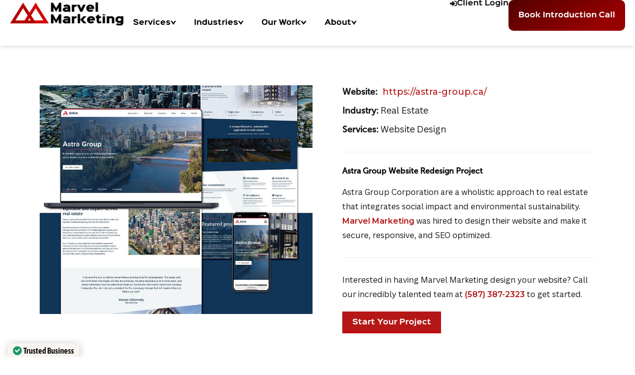

--- FILE ---
content_type: text/html; charset=UTF-8
request_url: https://marvelmarketing.ca/web-design-portfolio/astra/
body_size: 35244
content:
<!DOCTYPE html>
<html class="html" lang="en-US" prefix="og: https://ogp.me/ns#">
<head>
	<meta charset="UTF-8">
	<link rel="profile" href="https://gmpg.org/xfn/11">

		<style>img:is([sizes="auto" i], [sizes^="auto," i]) { contain-intrinsic-size: 3000px 1500px }</style>
	<link rel="preload" as="image" href="https://marvelmarketing.ca/wp-content/plugins/marvel-menu/assets/imgs/Paid-Media-Ads.png">
<link rel="preload" as="image" href="https://marvelmarketing.ca/wp-content/plugins/marvel-menu/assets/imgs/Google-Ranking.png">
<link rel="preload" as="image" href="https://marvelmarketing.ca/wp-content/plugins/marvel-menu/assets/imgs/Web-Desgin.png">
<link rel="preload" as="image" href="https://marvelmarketing.ca/wp-content/plugins/marvel-menu/assets/imgs/Email-Marketing.png">
<link rel="preload" as="image" href="https://marvelmarketing.ca/wp-content/plugins/marvel-menu/assets/imgs/Social-Media.png">
<link rel="preload" as="image" href="https://marvelmarketing.ca/wp-content/plugins/marvel-menu/assets/imgs/trades-performance-division.png">
<link rel="preload" as="image" href="https://marvelmarketing.ca/wp-content/plugins/marvel-menu/assets/imgs/Partnership.png">
<link rel="preload" as="image" href="https://marvelmarketing.ca/wp-content/plugins/marvel-menu/assets/imgs/case-studies.png">
<link rel="preload" as="image" href="https://marvelmarketing.ca/wp-content/plugins/marvel-menu/assets/imgs/Web-Desgin.png">
<link rel="preload" as="image" href="https://marvelmarketing.ca/wp-content/plugins/marvel-menu/assets/imgs/copywriting.png">
<link rel="preload" as="image" href="https://marvelmarketing.ca/wp-content/plugins/marvel-menu/assets/imgs/white.jpg">
<link rel="preload" as="image" href="https://marvelmarketing.ca/wp-content/plugins/marvel-menu/assets/imgs/briefcase.jpg">
<meta name="viewport" content="width=device-width, initial-scale=1">
<!-- Search Engine Optimization by Rank Math - https://rankmath.com/ -->
<title>Astra Group | Marvel Marketing Agency</title>
<link crossorigin data-rocket-preconnect href="https://scripts.clarity.ms" rel="preconnect">
<link crossorigin data-rocket-preconnect href="https://connect.facebook.net" rel="preconnect">
<link crossorigin data-rocket-preconnect href="https://www.googletagmanager.com" rel="preconnect">
<link crossorigin data-rocket-preconnect href="https://www.clarity.ms" rel="preconnect">
<link crossorigin data-rocket-preconnect href="https://fonts.googleapis.com" rel="preconnect">
<link crossorigin data-rocket-preconnect href="https://cdn.trustindex.io" rel="preconnect">
<link crossorigin data-rocket-preconnect href="https://obs.brilliantlocco.com" rel="preconnect">
<link crossorigin data-rocket-preconnect href="https://ob.brilliantlocco.com" rel="preconnect"><link rel="preload" data-rocket-preload as="image" href="https://marvelmarketing.ca/wp-content/uploads/2023/09/Astra-Group-1024x858.jpg" imagesrcset="https://marvelmarketing.ca/wp-content/uploads/2023/09/Astra-Group-1024x858.jpg 1024w, https://marvelmarketing.ca/wp-content/uploads/2023/09/Astra-Group-300x251.jpg 300w, https://marvelmarketing.ca/wp-content/uploads/2023/09/Astra-Group-768x644.jpg 768w, https://marvelmarketing.ca/wp-content/uploads/2023/09/Astra-Group-1536x1288.jpg 1536w, https://marvelmarketing.ca/wp-content/uploads/2023/09/Astra-Group.jpg 1880w" imagesizes="(max-width: 1024px) 100vw, 1024px" fetchpriority="high">
<meta name="description" content="View our Astra Group page. If you&#039;d like to grow your sales with online marketing, seo, and website design, contact us at Marvel Marketing in Calgary!"/>
<meta name="robots" content="follow, index, max-snippet:-1, max-video-preview:-1, max-image-preview:large"/>
<link rel="canonical" href="https://marvelmarketing.ca/web-design-portfolio/astra/" />
<meta property="og:locale" content="en_US" />
<meta property="og:type" content="article" />
<meta property="og:title" content="Astra Group | Marvel Marketing Agency" />
<meta property="og:description" content="View our Astra Group page. If you&#039;d like to grow your sales with online marketing, seo, and website design, contact us at Marvel Marketing in Calgary!" />
<meta property="og:url" content="https://marvelmarketing.ca/web-design-portfolio/astra/" />
<meta property="og:site_name" content="Marvel Marketing" />
<meta property="article:publisher" content="https://www.facebook.com/marvelmarketingco/" />
<meta property="og:updated_time" content="2025-10-30T22:50:01-06:00" />
<meta property="og:image" content="https://marvelmarketing.ca/wp-content/uploads/2023/09/Astra-Group.jpg" />
<meta property="og:image:secure_url" content="https://marvelmarketing.ca/wp-content/uploads/2023/09/Astra-Group.jpg" />
<meta property="og:image:width" content="1880" />
<meta property="og:image:height" content="1576" />
<meta property="og:image:alt" content="Astra Group" />
<meta property="og:image:type" content="image/jpeg" />
<meta name="twitter:card" content="summary_large_image" />
<meta name="twitter:title" content="Astra Group | Marvel Marketing Agency" />
<meta name="twitter:description" content="View our Astra Group page. If you&#039;d like to grow your sales with online marketing, seo, and website design, contact us at Marvel Marketing in Calgary!" />
<meta name="twitter:image" content="https://marvelmarketing.ca/wp-content/uploads/2023/09/Astra-Group.jpg" />
<meta name="twitter:label1" content="Time to read" />
<meta name="twitter:data1" content="Less than a minute" />
<script type="application/ld+json" class="rank-math-schema">{"@context":"https://schema.org","@graph":[{"@type":"BreadcrumbList","@id":"https://marvelmarketing.ca/web-design-portfolio/astra/#breadcrumb","itemListElement":[{"@type":"ListItem","position":"1","item":{"@id":"https://marvelmarketing.ca","name":"Home"}},{"@type":"ListItem","position":"2","item":{"@id":"https://marvelmarketing.ca/web-design-portfolio/","name":"Web Design Portfolio"}},{"@type":"ListItem","position":"3","item":{"@id":"https://marvelmarketing.ca/web-design-portfolio/astra/","name":"Astra Group"}}]}]}</script>
<!-- /Rank Math WordPress SEO plugin -->

<link rel='dns-prefetch' href='//www.googletagmanager.com' />
<link rel='preconnect' href='https://marvelmarketing.b-cdn.net' />
<link rel="alternate" type="application/rss+xml" title="Marvel Marketing Agency &raquo; Feed" href="https://marvelmarketing.ca/feed/" />
<link rel="alternate" type="application/rss+xml" title="Marvel Marketing Agency &raquo; Comments Feed" href="https://marvelmarketing.ca/comments/feed/" />
		<style>
			.lazyload,
			.lazyloading {
				max-width: 100%;
			}
		</style>
		<script>
window._wpemojiSettings = {"baseUrl":"https:\/\/s.w.org\/images\/core\/emoji\/16.0.1\/72x72\/","ext":".png","svgUrl":"https:\/\/s.w.org\/images\/core\/emoji\/16.0.1\/svg\/","svgExt":".svg","source":{"concatemoji":"https:\/\/marvelmarketing.ca\/wp-includes\/js\/wp-emoji-release.min.js?ver=6.8.3"}};
/*! This file is auto-generated */
!function(s,n){var o,i,e;function c(e){try{var t={supportTests:e,timestamp:(new Date).valueOf()};sessionStorage.setItem(o,JSON.stringify(t))}catch(e){}}function p(e,t,n){e.clearRect(0,0,e.canvas.width,e.canvas.height),e.fillText(t,0,0);var t=new Uint32Array(e.getImageData(0,0,e.canvas.width,e.canvas.height).data),a=(e.clearRect(0,0,e.canvas.width,e.canvas.height),e.fillText(n,0,0),new Uint32Array(e.getImageData(0,0,e.canvas.width,e.canvas.height).data));return t.every(function(e,t){return e===a[t]})}function u(e,t){e.clearRect(0,0,e.canvas.width,e.canvas.height),e.fillText(t,0,0);for(var n=e.getImageData(16,16,1,1),a=0;a<n.data.length;a++)if(0!==n.data[a])return!1;return!0}function f(e,t,n,a){switch(t){case"flag":return n(e,"\ud83c\udff3\ufe0f\u200d\u26a7\ufe0f","\ud83c\udff3\ufe0f\u200b\u26a7\ufe0f")?!1:!n(e,"\ud83c\udde8\ud83c\uddf6","\ud83c\udde8\u200b\ud83c\uddf6")&&!n(e,"\ud83c\udff4\udb40\udc67\udb40\udc62\udb40\udc65\udb40\udc6e\udb40\udc67\udb40\udc7f","\ud83c\udff4\u200b\udb40\udc67\u200b\udb40\udc62\u200b\udb40\udc65\u200b\udb40\udc6e\u200b\udb40\udc67\u200b\udb40\udc7f");case"emoji":return!a(e,"\ud83e\udedf")}return!1}function g(e,t,n,a){var r="undefined"!=typeof WorkerGlobalScope&&self instanceof WorkerGlobalScope?new OffscreenCanvas(300,150):s.createElement("canvas"),o=r.getContext("2d",{willReadFrequently:!0}),i=(o.textBaseline="top",o.font="600 32px Arial",{});return e.forEach(function(e){i[e]=t(o,e,n,a)}),i}function t(e){var t=s.createElement("script");t.src=e,t.defer=!0,s.head.appendChild(t)}"undefined"!=typeof Promise&&(o="wpEmojiSettingsSupports",i=["flag","emoji"],n.supports={everything:!0,everythingExceptFlag:!0},e=new Promise(function(e){s.addEventListener("DOMContentLoaded",e,{once:!0})}),new Promise(function(t){var n=function(){try{var e=JSON.parse(sessionStorage.getItem(o));if("object"==typeof e&&"number"==typeof e.timestamp&&(new Date).valueOf()<e.timestamp+604800&&"object"==typeof e.supportTests)return e.supportTests}catch(e){}return null}();if(!n){if("undefined"!=typeof Worker&&"undefined"!=typeof OffscreenCanvas&&"undefined"!=typeof URL&&URL.createObjectURL&&"undefined"!=typeof Blob)try{var e="postMessage("+g.toString()+"("+[JSON.stringify(i),f.toString(),p.toString(),u.toString()].join(",")+"));",a=new Blob([e],{type:"text/javascript"}),r=new Worker(URL.createObjectURL(a),{name:"wpTestEmojiSupports"});return void(r.onmessage=function(e){c(n=e.data),r.terminate(),t(n)})}catch(e){}c(n=g(i,f,p,u))}t(n)}).then(function(e){for(var t in e)n.supports[t]=e[t],n.supports.everything=n.supports.everything&&n.supports[t],"flag"!==t&&(n.supports.everythingExceptFlag=n.supports.everythingExceptFlag&&n.supports[t]);n.supports.everythingExceptFlag=n.supports.everythingExceptFlag&&!n.supports.flag,n.DOMReady=!1,n.readyCallback=function(){n.DOMReady=!0}}).then(function(){return e}).then(function(){var e;n.supports.everything||(n.readyCallback(),(e=n.source||{}).concatemoji?t(e.concatemoji):e.wpemoji&&e.twemoji&&(t(e.twemoji),t(e.wpemoji)))}))}((window,document),window._wpemojiSettings);
</script>
<link rel='stylesheet' id='jet-menu-hfe-css' href='https://marvelmarketing.ca/wp-content/plugins/jet-menu/integration/plugins/header-footer-elementor/assets/css/style.css?ver=2.4.15' media='all' />
<link rel='stylesheet' id='hfe-widgets-style-css' href='https://marvelmarketing.ca/wp-content/plugins/header-footer-elementor/inc/widgets-css/frontend.css?ver=2.7.0' media='all' />
<style id='wp-emoji-styles-inline-css'>

	img.wp-smiley, img.emoji {
		display: inline !important;
		border: none !important;
		box-shadow: none !important;
		height: 1em !important;
		width: 1em !important;
		margin: 0 0.07em !important;
		vertical-align: -0.1em !important;
		background: none !important;
		padding: 0 !important;
	}
</style>
<style id='classic-theme-styles-inline-css'>
/*! This file is auto-generated */
.wp-block-button__link{color:#fff;background-color:#32373c;border-radius:9999px;box-shadow:none;text-decoration:none;padding:calc(.667em + 2px) calc(1.333em + 2px);font-size:1.125em}.wp-block-file__button{background:#32373c;color:#fff;text-decoration:none}
</style>
<style id='global-styles-inline-css'>
:root{--wp--preset--aspect-ratio--square: 1;--wp--preset--aspect-ratio--4-3: 4/3;--wp--preset--aspect-ratio--3-4: 3/4;--wp--preset--aspect-ratio--3-2: 3/2;--wp--preset--aspect-ratio--2-3: 2/3;--wp--preset--aspect-ratio--16-9: 16/9;--wp--preset--aspect-ratio--9-16: 9/16;--wp--preset--color--black: #000000;--wp--preset--color--cyan-bluish-gray: #abb8c3;--wp--preset--color--white: #ffffff;--wp--preset--color--pale-pink: #f78da7;--wp--preset--color--vivid-red: #cf2e2e;--wp--preset--color--luminous-vivid-orange: #ff6900;--wp--preset--color--luminous-vivid-amber: #fcb900;--wp--preset--color--light-green-cyan: #7bdcb5;--wp--preset--color--vivid-green-cyan: #00d084;--wp--preset--color--pale-cyan-blue: #8ed1fc;--wp--preset--color--vivid-cyan-blue: #0693e3;--wp--preset--color--vivid-purple: #9b51e0;--wp--preset--gradient--vivid-cyan-blue-to-vivid-purple: linear-gradient(135deg,rgba(6,147,227,1) 0%,rgb(155,81,224) 100%);--wp--preset--gradient--light-green-cyan-to-vivid-green-cyan: linear-gradient(135deg,rgb(122,220,180) 0%,rgb(0,208,130) 100%);--wp--preset--gradient--luminous-vivid-amber-to-luminous-vivid-orange: linear-gradient(135deg,rgba(252,185,0,1) 0%,rgba(255,105,0,1) 100%);--wp--preset--gradient--luminous-vivid-orange-to-vivid-red: linear-gradient(135deg,rgba(255,105,0,1) 0%,rgb(207,46,46) 100%);--wp--preset--gradient--very-light-gray-to-cyan-bluish-gray: linear-gradient(135deg,rgb(238,238,238) 0%,rgb(169,184,195) 100%);--wp--preset--gradient--cool-to-warm-spectrum: linear-gradient(135deg,rgb(74,234,220) 0%,rgb(151,120,209) 20%,rgb(207,42,186) 40%,rgb(238,44,130) 60%,rgb(251,105,98) 80%,rgb(254,248,76) 100%);--wp--preset--gradient--blush-light-purple: linear-gradient(135deg,rgb(255,206,236) 0%,rgb(152,150,240) 100%);--wp--preset--gradient--blush-bordeaux: linear-gradient(135deg,rgb(254,205,165) 0%,rgb(254,45,45) 50%,rgb(107,0,62) 100%);--wp--preset--gradient--luminous-dusk: linear-gradient(135deg,rgb(255,203,112) 0%,rgb(199,81,192) 50%,rgb(65,88,208) 100%);--wp--preset--gradient--pale-ocean: linear-gradient(135deg,rgb(255,245,203) 0%,rgb(182,227,212) 50%,rgb(51,167,181) 100%);--wp--preset--gradient--electric-grass: linear-gradient(135deg,rgb(202,248,128) 0%,rgb(113,206,126) 100%);--wp--preset--gradient--midnight: linear-gradient(135deg,rgb(2,3,129) 0%,rgb(40,116,252) 100%);--wp--preset--font-size--small: 13px;--wp--preset--font-size--medium: 20px;--wp--preset--font-size--large: 36px;--wp--preset--font-size--x-large: 42px;--wp--preset--spacing--20: 0.44rem;--wp--preset--spacing--30: 0.67rem;--wp--preset--spacing--40: 1rem;--wp--preset--spacing--50: 1.5rem;--wp--preset--spacing--60: 2.25rem;--wp--preset--spacing--70: 3.38rem;--wp--preset--spacing--80: 5.06rem;--wp--preset--shadow--natural: 6px 6px 9px rgba(0, 0, 0, 0.2);--wp--preset--shadow--deep: 12px 12px 50px rgba(0, 0, 0, 0.4);--wp--preset--shadow--sharp: 6px 6px 0px rgba(0, 0, 0, 0.2);--wp--preset--shadow--outlined: 6px 6px 0px -3px rgba(255, 255, 255, 1), 6px 6px rgba(0, 0, 0, 1);--wp--preset--shadow--crisp: 6px 6px 0px rgba(0, 0, 0, 1);}:where(.is-layout-flex){gap: 0.5em;}:where(.is-layout-grid){gap: 0.5em;}body .is-layout-flex{display: flex;}.is-layout-flex{flex-wrap: wrap;align-items: center;}.is-layout-flex > :is(*, div){margin: 0;}body .is-layout-grid{display: grid;}.is-layout-grid > :is(*, div){margin: 0;}:where(.wp-block-columns.is-layout-flex){gap: 2em;}:where(.wp-block-columns.is-layout-grid){gap: 2em;}:where(.wp-block-post-template.is-layout-flex){gap: 1.25em;}:where(.wp-block-post-template.is-layout-grid){gap: 1.25em;}.has-black-color{color: var(--wp--preset--color--black) !important;}.has-cyan-bluish-gray-color{color: var(--wp--preset--color--cyan-bluish-gray) !important;}.has-white-color{color: var(--wp--preset--color--white) !important;}.has-pale-pink-color{color: var(--wp--preset--color--pale-pink) !important;}.has-vivid-red-color{color: var(--wp--preset--color--vivid-red) !important;}.has-luminous-vivid-orange-color{color: var(--wp--preset--color--luminous-vivid-orange) !important;}.has-luminous-vivid-amber-color{color: var(--wp--preset--color--luminous-vivid-amber) !important;}.has-light-green-cyan-color{color: var(--wp--preset--color--light-green-cyan) !important;}.has-vivid-green-cyan-color{color: var(--wp--preset--color--vivid-green-cyan) !important;}.has-pale-cyan-blue-color{color: var(--wp--preset--color--pale-cyan-blue) !important;}.has-vivid-cyan-blue-color{color: var(--wp--preset--color--vivid-cyan-blue) !important;}.has-vivid-purple-color{color: var(--wp--preset--color--vivid-purple) !important;}.has-black-background-color{background-color: var(--wp--preset--color--black) !important;}.has-cyan-bluish-gray-background-color{background-color: var(--wp--preset--color--cyan-bluish-gray) !important;}.has-white-background-color{background-color: var(--wp--preset--color--white) !important;}.has-pale-pink-background-color{background-color: var(--wp--preset--color--pale-pink) !important;}.has-vivid-red-background-color{background-color: var(--wp--preset--color--vivid-red) !important;}.has-luminous-vivid-orange-background-color{background-color: var(--wp--preset--color--luminous-vivid-orange) !important;}.has-luminous-vivid-amber-background-color{background-color: var(--wp--preset--color--luminous-vivid-amber) !important;}.has-light-green-cyan-background-color{background-color: var(--wp--preset--color--light-green-cyan) !important;}.has-vivid-green-cyan-background-color{background-color: var(--wp--preset--color--vivid-green-cyan) !important;}.has-pale-cyan-blue-background-color{background-color: var(--wp--preset--color--pale-cyan-blue) !important;}.has-vivid-cyan-blue-background-color{background-color: var(--wp--preset--color--vivid-cyan-blue) !important;}.has-vivid-purple-background-color{background-color: var(--wp--preset--color--vivid-purple) !important;}.has-black-border-color{border-color: var(--wp--preset--color--black) !important;}.has-cyan-bluish-gray-border-color{border-color: var(--wp--preset--color--cyan-bluish-gray) !important;}.has-white-border-color{border-color: var(--wp--preset--color--white) !important;}.has-pale-pink-border-color{border-color: var(--wp--preset--color--pale-pink) !important;}.has-vivid-red-border-color{border-color: var(--wp--preset--color--vivid-red) !important;}.has-luminous-vivid-orange-border-color{border-color: var(--wp--preset--color--luminous-vivid-orange) !important;}.has-luminous-vivid-amber-border-color{border-color: var(--wp--preset--color--luminous-vivid-amber) !important;}.has-light-green-cyan-border-color{border-color: var(--wp--preset--color--light-green-cyan) !important;}.has-vivid-green-cyan-border-color{border-color: var(--wp--preset--color--vivid-green-cyan) !important;}.has-pale-cyan-blue-border-color{border-color: var(--wp--preset--color--pale-cyan-blue) !important;}.has-vivid-cyan-blue-border-color{border-color: var(--wp--preset--color--vivid-cyan-blue) !important;}.has-vivid-purple-border-color{border-color: var(--wp--preset--color--vivid-purple) !important;}.has-vivid-cyan-blue-to-vivid-purple-gradient-background{background: var(--wp--preset--gradient--vivid-cyan-blue-to-vivid-purple) !important;}.has-light-green-cyan-to-vivid-green-cyan-gradient-background{background: var(--wp--preset--gradient--light-green-cyan-to-vivid-green-cyan) !important;}.has-luminous-vivid-amber-to-luminous-vivid-orange-gradient-background{background: var(--wp--preset--gradient--luminous-vivid-amber-to-luminous-vivid-orange) !important;}.has-luminous-vivid-orange-to-vivid-red-gradient-background{background: var(--wp--preset--gradient--luminous-vivid-orange-to-vivid-red) !important;}.has-very-light-gray-to-cyan-bluish-gray-gradient-background{background: var(--wp--preset--gradient--very-light-gray-to-cyan-bluish-gray) !important;}.has-cool-to-warm-spectrum-gradient-background{background: var(--wp--preset--gradient--cool-to-warm-spectrum) !important;}.has-blush-light-purple-gradient-background{background: var(--wp--preset--gradient--blush-light-purple) !important;}.has-blush-bordeaux-gradient-background{background: var(--wp--preset--gradient--blush-bordeaux) !important;}.has-luminous-dusk-gradient-background{background: var(--wp--preset--gradient--luminous-dusk) !important;}.has-pale-ocean-gradient-background{background: var(--wp--preset--gradient--pale-ocean) !important;}.has-electric-grass-gradient-background{background: var(--wp--preset--gradient--electric-grass) !important;}.has-midnight-gradient-background{background: var(--wp--preset--gradient--midnight) !important;}.has-small-font-size{font-size: var(--wp--preset--font-size--small) !important;}.has-medium-font-size{font-size: var(--wp--preset--font-size--medium) !important;}.has-large-font-size{font-size: var(--wp--preset--font-size--large) !important;}.has-x-large-font-size{font-size: var(--wp--preset--font-size--x-large) !important;}
:where(.wp-block-post-template.is-layout-flex){gap: 1.25em;}:where(.wp-block-post-template.is-layout-grid){gap: 1.25em;}
:where(.wp-block-columns.is-layout-flex){gap: 2em;}:where(.wp-block-columns.is-layout-grid){gap: 2em;}
:root :where(.wp-block-pullquote){font-size: 1.5em;line-height: 1.6;}
</style>
<link rel='stylesheet' id='hfe-style-css' href='https://marvelmarketing.ca/wp-content/plugins/header-footer-elementor/assets/css/header-footer-elementor.css?ver=2.7.0' media='all' />
<link rel='stylesheet' id='elementor-frontend-css' href='https://marvelmarketing.ca/wp-content/plugins/elementor/assets/css/frontend.min.css?ver=3.33.2' media='all' />
<link rel='stylesheet' id='elementor-post-502-css' href='https://marvelmarketing.ca/wp-content/uploads/elementor/css/post-502.css?ver=1768927060' media='all' />
<link rel='stylesheet' id='font-awesome-5-all-css' href='https://marvelmarketing.ca/wp-content/plugins/elementor/assets/lib/font-awesome/css/all.min.css?ver=3.33.2' media='all' />
<link rel='stylesheet' id='font-awesome-4-shim-css' href='https://marvelmarketing.ca/wp-content/plugins/elementor/assets/lib/font-awesome/css/v4-shims.min.css?ver=3.33.2' media='all' />
<link rel='stylesheet' id='widget-image-css' href='https://marvelmarketing.ca/wp-content/plugins/elementor/assets/css/widget-image.min.css?ver=3.33.2' media='all' />
<link rel='stylesheet' id='widget-divider-css' href='https://marvelmarketing.ca/wp-content/plugins/elementor/assets/css/widget-divider.min.css?ver=3.33.2' media='all' />
<link rel='stylesheet' id='widget-heading-css' href='https://marvelmarketing.ca/wp-content/plugins/elementor/assets/css/widget-heading.min.css?ver=3.33.2' media='all' />
<link rel='stylesheet' id='widget-image-box-css' href='https://marvelmarketing.ca/wp-content/plugins/elementor/assets/css/widget-image-box.min.css?ver=3.33.2' media='all' />
<link rel='stylesheet' id='elementor-post-41408-css' href='https://marvelmarketing.ca/wp-content/uploads/elementor/css/post-41408.css?ver=1768928139' media='all' />
<link rel='stylesheet' id='elementor-post-46993-css' href='https://marvelmarketing.ca/wp-content/uploads/elementor/css/post-46993.css?ver=1768927062' media='all' />
<link rel='stylesheet' id='font-awesome-css' href='https://marvelmarketing.ca/wp-content/themes/oceanwp/assets/fonts/fontawesome/css/all.min.css?ver=6.7.2' media='all' />
<link rel='stylesheet' id='simple-line-icons-css' href='https://marvelmarketing.ca/wp-content/themes/oceanwp/assets/css/third/simple-line-icons.min.css?ver=2.4.0' media='all' />
<link rel='stylesheet' id='oceanwp-style-css' href='https://marvelmarketing.ca/wp-content/themes/oceanwp/assets/css/style.min.css?ver=2.0.2.1632551408' media='all' />
<link rel='stylesheet' id='jet-menu-public-styles-css' href='https://marvelmarketing.ca/wp-content/plugins/jet-menu/assets/public/css/public.css?ver=2.4.15' media='all' />
<link rel='stylesheet' id='widget-icon-list-css' href='https://marvelmarketing.ca/wp-content/plugins/elementor/assets/css/widget-icon-list.min.css?ver=3.33.2' media='all' />
<link rel='stylesheet' id='widget-social-icons-css' href='https://marvelmarketing.ca/wp-content/plugins/elementor/assets/css/widget-social-icons.min.css?ver=3.33.2' media='all' />
<link rel='stylesheet' id='e-apple-webkit-css' href='https://marvelmarketing.ca/wp-content/plugins/elementor/assets/css/conditionals/apple-webkit.min.css?ver=3.33.2' media='all' />
<link rel='stylesheet' id='e-popup-css' href='https://marvelmarketing.ca/wp-content/plugins/elementor-pro/assets/css/conditionals/popup.min.css?ver=3.33.1' media='all' />
<link rel='stylesheet' id='e-animation-slideInLeft-css' href='https://marvelmarketing.ca/wp-content/plugins/elementor/assets/lib/animations/styles/slideInLeft.min.css?ver=3.33.2' media='all' />
<link rel='stylesheet' id='e-animation-fadeInLeft-css' href='https://marvelmarketing.ca/wp-content/plugins/elementor/assets/lib/animations/styles/fadeInLeft.min.css?ver=3.33.2' media='all' />
<link rel='stylesheet' id='e-animation-fadeIn-css' href='https://marvelmarketing.ca/wp-content/plugins/elementor/assets/lib/animations/styles/fadeIn.min.css?ver=3.33.2' media='all' />
<link rel='stylesheet' id='elementor-post-6261-css' href='https://marvelmarketing.ca/wp-content/uploads/elementor/css/post-6261.css?ver=1768927062' media='all' />
<link rel='stylesheet' id='elementor-post-69723-css' href='https://marvelmarketing.ca/wp-content/uploads/elementor/css/post-69723.css?ver=1768927062' media='all' />
<link rel='stylesheet' id='elementor-post-69719-css' href='https://marvelmarketing.ca/wp-content/uploads/elementor/css/post-69719.css?ver=1768927062' media='all' />
<link rel='stylesheet' id='elementor-post-69540-css' href='https://marvelmarketing.ca/wp-content/uploads/elementor/css/post-69540.css?ver=1768927062' media='all' />
<link rel='stylesheet' id='elementor-post-65840-css' href='https://marvelmarketing.ca/wp-content/uploads/elementor/css/post-65840.css?ver=1768927062' media='all' />
<link rel='stylesheet' id='elementor-post-52855-css' href='https://marvelmarketing.ca/wp-content/uploads/elementor/css/post-52855.css?ver=1768927062' media='all' />
<link rel='stylesheet' id='hfe-elementor-icons-css' href='https://marvelmarketing.ca/wp-content/plugins/elementor/assets/lib/eicons/css/elementor-icons.min.css?ver=5.34.0' media='all' />
<link rel='stylesheet' id='hfe-icons-list-css' href='https://marvelmarketing.ca/wp-content/plugins/elementor/assets/css/widget-icon-list.min.css?ver=3.24.3' media='all' />
<link rel='stylesheet' id='hfe-social-icons-css' href='https://marvelmarketing.ca/wp-content/plugins/elementor/assets/css/widget-social-icons.min.css?ver=3.24.0' media='all' />
<link rel='stylesheet' id='hfe-social-share-icons-brands-css' href='https://marvelmarketing.ca/wp-content/plugins/elementor/assets/lib/font-awesome/css/brands.css?ver=5.15.3' media='all' />
<link rel='stylesheet' id='hfe-social-share-icons-fontawesome-css' href='https://marvelmarketing.ca/wp-content/plugins/elementor/assets/lib/font-awesome/css/fontawesome.css?ver=5.15.3' media='all' />
<link rel='stylesheet' id='hfe-nav-menu-icons-css' href='https://marvelmarketing.ca/wp-content/plugins/elementor/assets/lib/font-awesome/css/solid.css?ver=5.15.3' media='all' />
<link rel='stylesheet' id='hfe-widget-blockquote-css' href='https://marvelmarketing.ca/wp-content/plugins/elementor-pro/assets/css/widget-blockquote.min.css?ver=3.25.0' media='all' />
<link rel='stylesheet' id='hfe-mega-menu-css' href='https://marvelmarketing.ca/wp-content/plugins/elementor-pro/assets/css/widget-mega-menu.min.css?ver=3.26.2' media='all' />
<link rel='stylesheet' id='hfe-nav-menu-widget-css' href='https://marvelmarketing.ca/wp-content/plugins/elementor-pro/assets/css/widget-nav-menu.min.css?ver=3.26.0' media='all' />
<link rel='stylesheet' id='ekit-widget-styles-css' href='https://marvelmarketing.ca/wp-content/plugins/elementskit-lite/widgets/init/assets/css/widget-styles.css?ver=3.7.8' media='all' />
<link rel='stylesheet' id='ekit-widget-styles-pro-css' href='https://marvelmarketing.ca/wp-content/plugins/elementskit/widgets/init/assets/css/widget-styles-pro.css?ver=4.2.1' media='all' />
<link rel='stylesheet' id='ekit-responsive-css' href='https://marvelmarketing.ca/wp-content/plugins/elementskit-lite/widgets/init/assets/css/responsive.css?ver=3.7.8' media='all' />
<link rel='stylesheet' id='eael-general-css' href='https://marvelmarketing.ca/wp-content/plugins/essential-addons-for-elementor-lite/assets/front-end/css/view/general.min.css?ver=6.5.8' media='all' />
<link rel='stylesheet' id='marvel_elements_style-css' href='https://marvelmarketing.ca/wp-content/plugins/marvel-elements//assets/css/main.css?ver=1768846907' media='all' />
<link rel='stylesheet' id='marvel_menu_style-css' href='https://marvelmarketing.ca/wp-content/plugins/marvel-menu//assets/css/style.css?ver=1765570885' media='all' />
<link rel='stylesheet' id='jet-menu-oceanwp-css' href='https://marvelmarketing.ca/wp-content/plugins/jet-menu/integration/themes/oceanwp/assets/css/style.css?ver=2.4.15' media='all' />
<link rel='stylesheet' id='oe-widgets-style-css' href='https://marvelmarketing.ca/wp-content/plugins/ocean-extra/assets/css/widgets.css?ver=6.8.3' media='all' />
<link rel='stylesheet' id='elementor-gf-roboto-css' href='https://fonts.googleapis.com/css?family=Roboto:100,100italic,200,200italic,300,300italic,400,400italic,500,500italic,600,600italic,700,700italic,800,800italic,900,900italic&#038;display=auto' media='all' />
<link rel='stylesheet' id='elementor-gf-robotoslab-css' href='https://fonts.googleapis.com/css?family=Roboto+Slab:100,100italic,200,200italic,300,300italic,400,400italic,500,500italic,600,600italic,700,700italic,800,800italic,900,900italic&#038;display=auto' media='all' />
<link rel='stylesheet' id='elementor-gf-montserrat-css' href='https://fonts.googleapis.com/css?family=Montserrat:100,100italic,200,200italic,300,300italic,400,400italic,500,500italic,600,600italic,700,700italic,800,800italic,900,900italic&#038;display=auto' media='all' />
<link rel='stylesheet' id='elementor-gf-opensans-css' href='https://fonts.googleapis.com/css?family=Open+Sans:100,100italic,200,200italic,300,300italic,400,400italic,500,500italic,600,600italic,700,700italic,800,800italic,900,900italic&#038;display=auto' media='all' />
<link rel='stylesheet' id='elementor-gf-inter-css' href='https://fonts.googleapis.com/css?family=Inter:100,100italic,200,200italic,300,300italic,400,400italic,500,500italic,600,600italic,700,700italic,800,800italic,900,900italic&#038;display=auto' media='all' />
<link rel='stylesheet' id='elementor-icons-ekiticons-css' href='https://marvelmarketing.ca/wp-content/plugins/elementskit-lite/modules/elementskit-icon-pack/assets/css/ekiticons.css?ver=3.7.8' media='all' />
<script src="https://marvelmarketing.ca/wp-content/themes/oceanwp-child/partials/custom.js?ver=1.0" id="custom-scripts-js"></script>
<script src="https://marvelmarketing.ca/wp-includes/js/jquery/jquery.min.js?ver=3.7.1" id="jquery-core-js"></script>
<script src="https://marvelmarketing.ca/wp-includes/js/jquery/jquery-migrate.min.js?ver=3.4.1" id="jquery-migrate-js"></script>
<script id="jquery-js-after">
!function($){"use strict";$(document).ready(function(){$(this).scrollTop()>100&&$(".hfe-scroll-to-top-wrap").removeClass("hfe-scroll-to-top-hide"),$(window).scroll(function(){$(this).scrollTop()<100?$(".hfe-scroll-to-top-wrap").fadeOut(300):$(".hfe-scroll-to-top-wrap").fadeIn(300)}),$(".hfe-scroll-to-top-wrap").on("click",function(){$("html, body").animate({scrollTop:0},300);return!1})})}(jQuery);
!function($){'use strict';$(document).ready(function(){var bar=$('.hfe-reading-progress-bar');if(!bar.length)return;$(window).on('scroll',function(){var s=$(window).scrollTop(),d=$(document).height()-$(window).height(),p=d? s/d*100:0;bar.css('width',p+'%')});});}(jQuery);
</script>
<script src="https://marvelmarketing.ca/wp-content/plugins/elementor/assets/lib/font-awesome/js/v4-shims.min.js?ver=3.33.2" id="font-awesome-4-shim-js"></script>
<link rel="https://api.w.org/" href="https://marvelmarketing.ca/wp-json/" /><link rel="alternate" title="JSON" type="application/json" href="https://marvelmarketing.ca/wp-json/wp/v2/pages/41408" /><link rel="EditURI" type="application/rsd+xml" title="RSD" href="https://marvelmarketing.ca/xmlrpc.php?rsd" />
<meta name="generator" content="WordPress 6.8.3" />
<link rel='shortlink' href='https://marvelmarketing.ca/?p=41408' />
<link rel="alternate" title="oEmbed (JSON)" type="application/json+oembed" href="https://marvelmarketing.ca/wp-json/oembed/1.0/embed?url=https%3A%2F%2Fmarvelmarketing.ca%2Fweb-design-portfolio%2Fastra%2F" />
<link rel="alternate" title="oEmbed (XML)" type="text/xml+oembed" href="https://marvelmarketing.ca/wp-json/oembed/1.0/embed?url=https%3A%2F%2Fmarvelmarketing.ca%2Fweb-design-portfolio%2Fastra%2F&#038;format=xml" />
<!-- start Simple Custom CSS and JS -->


<script defer async lang="page" src='https://cdn.trustindex.io/loader-cert.js?5262b4f209b05468848613796e8'></script><!-- end Simple Custom CSS and JS -->
<!-- start Simple Custom CSS and JS -->
<style>
@media screen and (max-width:767px){
    .left-aligned p,
    .left-aligned h2,
    .left-aligned h3,
	.left-aligned ul{
        text-align: left !important;
        
    }
	
	.left-aligned p{
		margin-bottom: 15px;
	}
}</style>
<!-- end Simple Custom CSS and JS -->
<!-- start Simple Custom CSS and JS -->
<style>
/* Add your CSS code here.

For example:
.example {
    color: red;
}

For brushing up on your CSS knowledge, check out http://www.w3schools.com/css/css_syntax.asp

End of comment */ 

button.mgbutton.moove-gdpr-infobar-reject-btn {
    display: none !important;
}
.elementor-post__title a {
    text-transform: capitalize;
}


@media screen and (max-width: 700px)
{div.elementor-element.elementor-element-dc0edbe{
    text-align: left !important;
}}</style>
<!-- end Simple Custom CSS and JS -->
<!-- start Simple Custom CSS and JS -->
<style>
/* Add your CSS code here.

For example:
.example {
    color: red;
}

For brushing up on your CSS knowledge, check out http://www.w3schools.com/css/css_syntax.asp

End of comment */ 

.ttt .wpcf7-form-control.wpcf7-select.wpcf7-validates-as-required {
	background: white;
	/* margin: -7px 0 !important; */
	margin-top: -10px;
	margin-bottom: 0px;
}
@media only screen and (max-width:720px){
.sds .wpcf7-form-control.wpcf7-submit {
	width: 249px !important;
	height: 40px;
}
}
@media only screen and (max-width:320px){
.sds .wpcf7-form-control.wpcf7-submit {
	width: 249px !important;
	height: 40px;
}
}</style>
<!-- end Simple Custom CSS and JS -->
<!-- start Simple Custom CSS and JS -->
<style>
/* Add your CSS code here.

For example:
.example {
    color: red;
}

For brushing up on your CSS knowledge, check out http://www.w3schools.com/css/css_syntax.asp

End of comment */ 
</style>
<!-- end Simple Custom CSS and JS -->
<!-- start Simple Custom CSS and JS -->
<style>
/* Add your CSS code here.

For example:
.example {
    color: red;
}

For brushing up on your CSS knowledge, check out http://www.w3schools.com/css/css_syntax.asp

End of comment */ 


.wpcf7-form-control.wpcf7-text.wpcf7-validates-as-required.name {
  margin: 10px 0;
}
.wpcf7-form-control.wpcf7-text.wpcf7-email.wpcf7-validates-as-required.wpcf7-validates-as-email.email {
  margin: 10px 0;
}
.wpcf7-form-control.wpcf7-text.wpcf7-url.wpcf7-validates-as-required.wpcf7-validates-as-url.website {
  margin: 10px 0;
}
.wpcf7-form-control.wpcf7-select.wpcf7-validates-as-required.dropdown {
  margin: 10px 0;
}
.wpcf7-form-control.wpcf7-select.wpcf7-validates-as-required.dropdown {
	background: white;
}</style>
<!-- end Simple Custom CSS and JS -->
<!-- start Simple Custom CSS and JS -->
<script>
/* Default comment here */ 


jQuery(window).scroll(function(){
    if(window.pageYOffset > 50){
        jQuery(".custom-header").css({"background-color": "#000000"})
      	jQuery(".elementor-element-b835402 a").css({"background-color": "#d4b274"})
    }else{
        jQuery(".custom-header").css({"background-color": "transparent"})
		jQuery(".elementor-element-b835402 a").css({"background-color": "#111D2F"})
    }
});</script>
<!-- end Simple Custom CSS and JS -->

<script src='//marvelmarketing.ca/wp-content/uploads/custom-css-js/26497.js?v=3472'></script>
<meta name="generator" content="Site Kit by Google 1.170.0" /><!-- Google Tag Manager -->
<script>(function(w,d,s,l,i){w[l]=w[l]||[];w[l].push({'gtm.start':
new Date().getTime(),event:'gtm.js'});var f=d.getElementsByTagName(s)[0],
j=d.createElement(s),dl=l!='dataLayer'?'&l='+l:'';j.async=true;j.src=
'https://www.googletagmanager.com/gtm.js?id='+i+dl;f.parentNode.insertBefore(j,f);
})(window,document,'script','dataLayer','GTM-KM49MRX');</script>
<!-- End Google Tag Manager -->
<meta name="ti-site-data" content="[base64]" />		<script>
			document.documentElement.className = document.documentElement.className.replace('no-js', 'js');
		</script>
				<style>
			.no-js img.lazyload {
				display: none;
			}

			figure.wp-block-image img.lazyloading {
				min-width: 150px;
			}

			.lazyload,
			.lazyloading {
				--smush-placeholder-width: 100px;
				--smush-placeholder-aspect-ratio: 1/1;
				width: var(--smush-image-width, var(--smush-placeholder-width)) !important;
				aspect-ratio: var(--smush-image-aspect-ratio, var(--smush-placeholder-aspect-ratio)) !important;
			}

						.lazyload, .lazyloading {
				opacity: 0;
			}

			.lazyloaded {
				opacity: 1;
				transition: opacity 400ms;
				transition-delay: 0ms;
			}

					</style>
		<meta name="generator" content="Elementor 3.33.2; features: e_font_icon_svg, additional_custom_breakpoints; settings: css_print_method-external, google_font-enabled, font_display-auto">
<script type="text/javascript">
    (function(c,l,a,r,i,t,y){
        c[a]=c[a]||function(){(c[a].q=c[a].q||[]).push(arguments)};
        t=l.createElement(r);t.async=1;t.src="https://www.clarity.ms/tag/"+i;
        y=l.getElementsByTagName(r)[0];y.parentNode.insertBefore(t,y);
    })(window, document, "clarity", "script", "obvdzr64fl");
</script>
<script type="text/javascript">
/*jshint esversion: 6 */
jQuery(document).ready(function ($) {
	
	const timeOut_ms = 600;
	
	let $header = $('.mm-header');
	
	let isHovering = false;
	
	let headerIsWhite = false;
	
	const maxYOffset = 100;
	let headerIsAlwaysWhite = false;
	
	if ($header.hasClass("mm-header__dynamic")) {
		$header.addClass("mm-header-tr");
	
		
	if ($(window).scrollTop() > maxYOffset) {
		makeAlwaysWhite();
	}
	
//  	$header.hover(hover_header, unhover_header);
	
	$(window).on('resize scroll', window_scoll);
	}
	
	
	
	function window_scoll() {		
		if ($(window).scrollTop() > maxYOffset) {
			makeAlwaysWhite();
		} else if ($(window).scrollTop() <= 0) {
			if (headerIsAlwaysWhite) {
				headerIsAlwaysWhite = false;
				if (!headerIsWhite) {
					$header.addClass("mm-header-tr");
					$header.removeClass("mm-header-white");
				}
			}
		}
	}
	
	function makeAlwaysWhite() {
		headerIsAlwaysWhite = true;
		$header.removeClass("mm-header-tr");
		$header.addClass("mm-header-white");
	}
	
	function hover_header() {		
		isHovering = true;
		
		setTimeout(header_tr_to_white, 0);
	}
	
	function unhover_header() {		
		isHovering = false;
	
		setTimeout(header_white_to_tr, timeOut_ms);
	}
	
	function header_tr_to_white() {		
		if (!headerIsWhite) {
			headerIsWhite = true;
			if (!headerIsAlwaysWhite) {
				$header.addClass("mm-header-white");
				$header.removeClass("mm-header-tr");
			}
		}
	}
	
	function header_white_to_tr() {		
		if (!isHovering && headerIsWhite) {
			headerIsWhite = false;
			if (!headerIsAlwaysWhite) {
				$header.removeClass("mm-header-white");
				$header.addClass("mm-header-tr");
			}
		}
	}
	
	
});
</script>

<style>
	header {
		--mm-header-max-width: 1750px;
		--mm-header-min-height: 90px;
		--mm-mega-menu-height: 620px;
	}
	
	.mm-header {
		--mm-column-padding: 30px;
		--mm-header-transition-time: 0.5s;
		
		transition: background-color var(--mm-header-transition-time), min-height var(--mm-header-transition-time), margin-bottom var(--mm-header-transition-time) !important;
	}
	
	.mm-header .mm-mega-menu-wrapper {
		max-width: var(--mm-header-max-width);
	}
	
	.mm-additional-header .mm-additional-header-wrapper {
		max-width: var(--mm-header-max-width);
	}
	
	
	.mm-header-white {
		box-shadow: 0px 0px 10px 0px rgba(0, 0, 0, 0.2);
	}
	
	.mm-header-tr {
		box-shadow: none !important;
	}
	
	.jet-mega-menu-mega-container__inner {
		box-shadow: 0px 10px 20px 0px rgba(0, 0, 0, 0.1);
	}
	
	.mm-header-tr {
		background-color: transparent !important;
	}
	
	.mm-header .mm-header-logo-img-con {
		transition: background-image var(--mm-header-transition-time) !important;
	}
	
	.mm-header-white .mm-header-logo-img-con {
		background-image: url(https://marvelmarketing.ca/wp-content/uploads/2023/10/Marvel-Marketing-Logo-black.png) !important;
	}
	
	.mm-header-tr .mm-header-logo-img-con {
		background-image: url(https://marvelmarketing.ca/wp-content/uploads/2025/08/Marvel-Marketing-Logo-white.png) !important;
	}
	
	.mm-header .jet-mega-menu-item__label {
		transition: color var(--mm-header-transition-time) !important;
	}
	
	.mm-header-white .jet-mega-menu-item__link--top-level .jet-mega-menu-item__label {
		color: black !important;
	}
	
	.mm-header-white{
		color: black !important;
	}
	
	.mm-header-tr .jet-mega-menu-item__link--top-level .jet-mega-menu-item__label {
		color: white !important;
	}
	
	.mm-header .jet-mega-menu-item__dropdown svg > path {
		transition: fill var(--mm-header-transition-time) !important;
	}
	
	.mm-header-white .jet-mega-menu-item__dropdown svg > path {
    fill: black !important;
	}
	
	.mm-header-tr .jet-mega-menu-item__dropdown svg > path {
    fill: white !important;
	}
	
	.mm-header .mm-header-cta-btn .elementor-button,
	.mm-header .mm-header-cta-btn1 .elementor-button{
		transition: background-color var(--mm-header-transition-time), color var(--mm-header-transition-time), fill var(--mm-header-transition-time), border-color var(--mm-header-transition-time), border-radius var(--mm-header-transition-time) !important;
	}
	
/* 	.mm-header-white .mm-header-cta-btn .elementor-button {
		background-color: #ffffff !important;
		color: #000000 !important;
		fill: #000000 !important;
		border: 4px solid !important;
		border-color: var(--e-global-color-primary) !important;
/* 		display: flex;
		justify-content: center;
		align-items: center;
		position: relative; */
/* 		background-image: none !important; */
/* 	} */ 
	
	.mm-header-tr .mm-header-cta-btn1 .elementor-button{
		color: #ffffff !important;
	}
	
	.mm-header-tr .mm-header-cta-btn .elementor-button {
		background-color: transparent !important;
		color: white !important;
		fill: white !important;
		border-color: white !important;
	}
	
/*  	.mm-header-white .mm-header-cta-btn .elementor-button::before {
  content: "";
  position: absolute;
  width: 104%;
		height: 120%;
		border-radius: 40px;
  background-color: transparent;
  z-index: -1;
		background-image: linear-gradient(190deg, #AA1717 0%, #3F1616 100%);
 }  */
	
	.mm-header-white .mm-btn-icon-phone svg > path {
		stroke: black !important;
	}
	
	.mm-header-tr .mm-btn-icon-phone svg > path {
		stroke: white !important;
	}
	
	.mm-header-white .mm-btn-icon-phone svg > rect {
		stroke: black !important;
	}
	
	.mm-header-tr .mm-btn-icon-phone svg > rect {
		stroke: white !important;
	}
	
/* 	.mm-header-white .mm-hamburger-menu .emm49 svg {
		fill: black !important;
	}
	
	.mm-header-tr .mm-hamburger-menu .emm49 svg {
		fill: white !important;
	} */
	
	.mm-header-tr .mm-hamburger-menu .jet-mobile-menu__toggle{
		border-color: #ffffff !important;
	}
	
	.mm-header-white .mm-hamburger-menu .jet-mobile-menu__toggle-icon svg {
		fill: black !important;
	}
	
	.mm-header-tr .mm-hamburger-menu .jet-mobile-menu__toggle-icon svg {
		fill: white !important;
		color: white !important;
	}
	
	.mm-header {
		min-height: var(--mm-header-min-height);
		margin-bottom: 0px;
/* 		background-color: white !important; */
		box-shadow: 0px 0px 10px 0px rgba(0, 0, 0, 0.2);
	}
	
	@media screen and (max-width:767px){
		.mm-header {
		min-height: 70px;
		}
	}
	
/* 	.mm-header .mm-header-cta-btn .elementor-button {
		transform: scale(1.3);
	}
	
	.mm-header.mm-header__dynamic .mm-header-cta-btn .elementor-button {
		transform: scale(1);
	} */
	
	.mm-header .mm-header__dynamic {
		margin-bottom: calc(var(--mm-header-min-height) * -1) !important;
		background-color: transparent !important;
	}
	
	.mm-additional-header.mm-header__dynamic  {
		--display: flex !important;
	}
	
	@media (max-width: 767px) {
		.mm-header-white {
			--mm-header-min-height: 60px;
		}
	}
	
	
	
	
	.mm-header .jet-mega-menu-item--hover {
		transition: background-color 2s !important;
	}
	
	
	.mm-header .jet-mega-menu-item--hover {
/* 		background-color: var(--e-global-color-6072e92); */
		background-color: transparent
	}
	
	.mm-header .jet-mega-menu-item--hover .jet-mega-menu-item__link--top-level .jet-mega-menu-item__label {
		color: var(--e-global-color-8436786) !important;
	}
	
	.mm-header .jet-mega-menu-sub-menu__list .jet-mega-menu-item--hover .jet-mega-menu-item__label {
		color: var(--e-global-color-8436786);
	}
	
	.mm-header .jet-mega-menu-item__inner:hover .jet-mega-menu-item__label {
		color: var(--e-global-color-8436786) !important;
	}
	
	.mm-header .jet-mega-menu-item--hover .jet-mega-menu-item__dropdown svg > path {
		fill: var(--e-global-color-8436786) !important;
	}
	
	.mm-header .jet-mega-menu-sub-menu .jet-mega-menu-sub-menu__list {
		border-radius: 15px;
/* 		background-color: var(--e-global-color-6072e92) !important; */
		background-color: white !important;
		box-shadow: 0px 0px 10px 0px rgba(0, 0, 0, 0.2);
	}
	
	
	
	
	
	
	
	.mm-header .mm-mega-menu-columns-wrapper {
		padding: 30px 20px 50px 20px !important;
	}
	
	.mm-header .mm-mega-menu-column {
		padding: var(--mm-column-padding);
	}
	
	.mm-header .mm-column-ad {
		overflow: hidden !important;
	}
	
	.mm-header .mm-mega-menu-column > .e-con-inner {
		gap: 0px !important;
	}
	
	.mm-header .mm-title-con {
		height: 45px;
		max-height: 45px;
	}
	
	.mm-header .mm-content-button, .mm-header .mm-content-button .elementor-button {
		width: 100%;
	}
	
	.mm-header .mm-content-button .elementor-button {
		padding: 10px 0px !important;
	}
	
	.mm-header .mm-content-button .elementor-button-text {
		text-align: start;
	}
	
	.mm-header .mm-content-button .elementor-button-icon {
		visibility: hidden;
		transform: translateX(-10px);
		transition: transform 0.5s;
	}
	
	.mm-header .mm-content-button:hover .elementor-button-text {
		color: var(--e-global-color-8436786);
	}
	
	.mm-header .mm-content-button:hover .elementor-button-icon {
		visibility: visible;
		transform: translateX(0px);
	}
	
	.mm-header .mm-content-button:hover .elementor-button-icon path {
		fill: var(--e-global-color-8436786);
	}
	
	.mm-header .mm-img {
		position: absolute;
		top: 18%;
		left: 50%;
		transform: translateX(-50%);
		
		width: 90%;
		
		transition: all 0.5s;
	}
	
	.mm-header .mm-img img {
		filter: brightness(0) invert(1);
	}
	
/* 	.mm-header .mm-column-ad:hover .mm-img {
		top: 10%;
	} */
	
	.mm-header .mm-column-ad .mm-h-1 {
		position: absolute;
		top: 33%;
		left: 50%;
		transform: translateX(-50%);
		
		width: 90%;
		
		transition: all 0.5s;
	}
	
/* 	.mm-header .mm-column-ad:hover .mm-h-1 {
		top: 25%;
	} */
	
	.mm-header .mm-column-ad .mm-h-2 {
		position: absolute;
		top: 50%;
		left: 50%;
		transform: translateX(-50%);
		
		width: 90%;
		
		transition: all 0.5s;
	}
	
/* 	.mm-header .mm-column-ad:hover .mm-h-2 {
		top: 42%;
	} */
	
	.mm-header .mm-column-ad .mm-b {
		position: absolute;
		top: 70%;
		left: 50%;
		transform: translateX(-50%);
		
		width: calc(100% - var(--mm-column-padding) * 2);
		
/* 		visibility: hidden;
		opacity: 0; */
		
		transition: all 0.5s;
	}
	
/* 	.mm-header .mm-column-ad:hover .mm-b {
		top: 62%;
		opacity: 1;
		
		visibility: visible;
	} */
	
	.mm-header .mm-column-ad .mm-b__link {
		position: absolute;
		top: 0;
		left: 0;
		
		width: 100%;
		height: 100%;
		
		opacity: 0;
	}
	
	.mm-header .mm-column-ad .mm-b__link .elementor-button-wrapper, .mm-header .mm-column-ad .mm-b__link .elementor-button {
		width: 100%;
		height: 100%;
	}
	
	
/* 	@media (max-width: 1199px) {
		.mm-header {
			display: none;
		}
	} */
	
	@media (max-width: 1300px) {
		.mm-header {
			--mm-column-padding: 15px !important;
		}
	}
	
	@media (min-width: 1301px) and (max-width: 1500px) {
		.mm-header {
			--mm-column-padding: 25px !important;
		}
	}
	
	@media (max-width: 1500px) {
/* 		.mm-header {
			min-height: 90px;
			margin-bottom: -90px;
		} */
		
/* 		.mm-header__always-white {
			margin-bottom: 0px;
		} */
		
		.mm-header .jet-mega-menu-item__link--top-level .jet-mega-menu-item__label {
			font-size: 14px;
		}
		
		.mm-header .mm-header-cta-btn .elementor-button {
			font-size: 14px !important;
			padding: 15px 15px !important;
		}
		
		.mm-header .mm-title-con {
			margin-bottom: 10px;
		}
		
		.mm-header .mm-title-con .elementor-heading-title {
			font-size: 18px !important;
		}
		
		.mm-header .mm-content-button .elementor-button {
			font-size: 14px !important;
		}
		
		.mm-header .mm-column-ad .mm-h-1 .elementor-heading-title {
			font-size: 50px !important;
		}
		
		.mm-header .mm-column-ad .mm-h-2 .elementor-heading-title {
			font-size: 20px !important;
		}
		
		.mm-header .mm-column-ad .mm-b .elementor-button {
			font-size: 16px !important;
		}
	}
	
</style>
<script type="text/javascript">var elementskit_module_parallax_url = "https://marvelmarketing.ca/wp-content/plugins/elementskit/modules/parallax/";</script><link rel="icon" href="https://marvelmarketing.ca/wp-content/uploads/2025/08/Marvel-fav-150x150.png" sizes="32x32" />
<link rel="icon" href="https://marvelmarketing.ca/wp-content/uploads/2025/08/Marvel-fav-300x300.png" sizes="192x192" />
<link rel="apple-touch-icon" href="https://marvelmarketing.ca/wp-content/uploads/2025/08/Marvel-fav-300x300.png" />
<meta name="msapplication-TileImage" content="https://marvelmarketing.ca/wp-content/uploads/2025/08/Marvel-fav-300x300.png" />
		<style id="wp-custom-css">
			.scroll-top-right{display:none !important}.ekit-wid-con .elementskit-navbar-nav-default .elementskit-menu-po-right .relative_position.elementskit-megamenu-has .elementskit-megamenu-panel{right:auto !important}/** Start Block Kit CSS:71-3-d415519effd9e11f35d2438c58ea7ebf **/.envato-block__preview{overflow:visible}/** End Block Kit CSS:71-3-d415519effd9e11f35d2438c58ea7ebf **//** Start Block Kit CSS:144-3-3a7d335f39a8579c20cdf02f8d462582 **/.envato-block__preview{overflow:visible}/* Envato Kit 141 Custom Styles - Applied to the element under Advanced */.elementor-headline-animation-type-drop-in .elementor-headline-dynamic-wrapper{text-align:center}.envato-kit-141-top-0 h1,.envato-kit-141-top-0 h2,.envato-kit-141-top-0 h3,.envato-kit-141-top-0 h4,.envato-kit-141-top-0 h5,.envato-kit-141-top-0 h6,.envato-kit-141-top-0 p{margin-top:0}.envato-kit-141-newsletter-inline .elementor-field-textual.elementor-size-md{padding-left:1.5rem;padding-right:1.5rem}.envato-kit-141-bottom-0 p{margin-bottom:0}.envato-kit-141-bottom-8 .elementor-price-list .elementor-price-list-item .elementor-price-list-header{margin-bottom:.5rem}.envato-kit-141.elementor-widget-testimonial-carousel.elementor-pagination-type-bullets .swiper-container{padding-bottom:52px}.envato-kit-141-display-inline{display:inline-block}.envato-kit-141 .elementor-slick-slider ul.slick-dots{bottom:-40px}/** End Block Kit CSS:144-3-3a7d335f39a8579c20cdf02f8d462582 **//** Start Block Kit CSS:143-3-7969bb877702491bc5ca272e536ada9d **/.envato-block__preview{overflow:visible}/* Material Button Click Effect */.envato-kit-140-material-hit .menu-item a,.envato-kit-140-material-button .elementor-button{background-position:center;transition:background 0.8s}.envato-kit-140-material-hit .menu-item a:hover,.envato-kit-140-material-button .elementor-button:hover{background:radial-gradient(circle,transparent 1%,#fff 1%) center/15000%}.envato-kit-140-material-hit .menu-item a:active,.envato-kit-140-material-button .elementor-button:active{background-color:#FFF;background-size:100%;transition:background 0s}/* Field Shadow */.envato-kit-140-big-shadow-form .elementor-field-textual{box-shadow:0 20px 30px rgba(0,0,0,.05)}/* FAQ */.envato-kit-140-faq .elementor-accordion .elementor-accordion-item{border-width:0 0 1px !important}/* Scrollable Columns */.envato-kit-140-scrollable{height:100%;overflow:auto;overflow-x:hidden}/* ImageBox:No Space */.envato-kit-140-imagebox-nospace:hover{transform:scale(1.1);transition:all 0.3s}.envato-kit-140-imagebox-nospace figure{line-height:0}.envato-kit-140-slide .elementor-slide-content{background:#FFF;margin-left:-60px;padding:1em}.envato-kit-140-carousel .slick-active:not(.slick-current) img{padding:20px !important;transition:all .9s}/** End Block Kit CSS:143-3-7969bb877702491bc5ca272e536ada9d **//** Start Block Kit CSS:136-3-fc37602abad173a9d9d95d89bbe6bb80 **/.envato-block__preview{overflow:visible !important}/** End Block Kit CSS:136-3-fc37602abad173a9d9d95d89bbe6bb80 **//** Start Block Kit CSS:72-3-34d2cc762876498c8f6be5405a48e6e2 **/.envato-block__preview{overflow:visible}/*Kit 69 Custom Styling for buttons */.envato-kit-69-slide-btn .elementor-button,.envato-kit-69-cta-btn .elementor-button,.envato-kit-69-flip-btn .elementor-button{border-left:0 !important;border-bottom:0 !important;border-right:0 !important;padding:15px 0 0 !important}.envato-kit-69-slide-btn .elementor-slide-button:hover,.envato-kit-69-cta-btn .elementor-button:hover,.envato-kit-69-flip-btn .elementor-button:hover{margin-bottom:20px}.envato-kit-69-menu .elementor-nav-menu--main a:hover{margin-top:-7px;padding-top:4px;border-bottom:1px solid #FFF}/* Fix menu dropdown width */.envato-kit-69-menu .elementor-nav-menu--dropdown{width:100% !important}/** End Block Kit CSS:72-3-34d2cc762876498c8f6be5405a48e6e2 **/.grecaptcha-badge{display:none !important}/* .eael-pricing.style-5 .eael-pricing-item:hover{-webkit-box-shadow:0 0 0 rgba(0,0,0,.0),0 0 0 rgba(0,0,0,.0) !important;box-shadow:0 0 0 rgb(0 0 0 / 0),0 0 0 rgb(0 0 0 / 0) !important}.eael-pricing.style-5:hover{-webkit-box-shadow:0 0 0 rgba(0,0,0,.0),0 0 0 rgba(0,0,0,.0) !important;box-shadow:0 0 0 rgb(0 0 0 / 0),0 0 0 rgb(0 0 0 / 0) !important}*/a:focus{outline:none !important}@media screen and (max-width:700px){div.elementor-element.elementor-element-dc0edbe{text-align:left !important}section.elementor.elementor-19474{padding:0 10px;margin:40px auto}.elementor-element.elementor-element-7ca3653.elementor-mobile-align-justify.elementor-widget.elementor-widget-button .elementor-button-text{text-align:center !important}}@media only screen and (max-width:959px){.container,body.content-full-screen .elementor-section-wrap>.elementor-section.elementor-section-boxed>.elementor-container{max-width:100% !important}}/* footer{margin-bottom:-100px;position:relative;z-index:4}*/.jet-mega-menu-location{overflow:hidden !important}@media screen and (max-width:767px){.border-bottom-mobile{border-bottom:1px solid #333}.border-bottom-mobile:after{content:"\f078";position:absolute;right:0;top:15px;font-family:"Font Awesome 5 Free";font-weight:900}.border-bottom-mobile p{text-align:left !important}.elementor-6261 .elementor-element.elementor-element-1a81cdc.e-con{margin-top:20px}}		</style>
		<!-- OceanWP CSS -->
<style type="text/css">
/* Colors */body .theme-button,body input[type="submit"],body button[type="submit"],body button,body .button,body div.wpforms-container-full .wpforms-form input[type=submit],body div.wpforms-container-full .wpforms-form button[type=submit],body div.wpforms-container-full .wpforms-form .wpforms-page-button,.woocommerce-cart .wp-element-button,.woocommerce-checkout .wp-element-button,.wp-block-button__link{border-color:#ffffff}body .theme-button:hover,body input[type="submit"]:hover,body button[type="submit"]:hover,body button:hover,body .button:hover,body div.wpforms-container-full .wpforms-form input[type=submit]:hover,body div.wpforms-container-full .wpforms-form input[type=submit]:active,body div.wpforms-container-full .wpforms-form button[type=submit]:hover,body div.wpforms-container-full .wpforms-form button[type=submit]:active,body div.wpforms-container-full .wpforms-form .wpforms-page-button:hover,body div.wpforms-container-full .wpforms-form .wpforms-page-button:active,.woocommerce-cart .wp-element-button:hover,.woocommerce-checkout .wp-element-button:hover,.wp-block-button__link:hover{border-color:#ffffff}/* OceanWP Style Settings CSS */.container{width:1440px}@media only screen and (min-width:960px){.content-area,.content-left-sidebar .content-area{width:90%}}.theme-button,input[type="submit"],button[type="submit"],button,.button,body div.wpforms-container-full .wpforms-form input[type=submit],body div.wpforms-container-full .wpforms-form button[type=submit],body div.wpforms-container-full .wpforms-form .wpforms-page-button{border-style:solid}.theme-button,input[type="submit"],button[type="submit"],button,.button,body div.wpforms-container-full .wpforms-form input[type=submit],body div.wpforms-container-full .wpforms-form button[type=submit],body div.wpforms-container-full .wpforms-form .wpforms-page-button{border-width:1px}form input[type="text"],form input[type="password"],form input[type="email"],form input[type="url"],form input[type="date"],form input[type="month"],form input[type="time"],form input[type="datetime"],form input[type="datetime-local"],form input[type="week"],form input[type="number"],form input[type="search"],form input[type="tel"],form input[type="color"],form select,form textarea,.woocommerce .woocommerce-checkout .select2-container--default .select2-selection--single{border-style:solid}body div.wpforms-container-full .wpforms-form input[type=date],body div.wpforms-container-full .wpforms-form input[type=datetime],body div.wpforms-container-full .wpforms-form input[type=datetime-local],body div.wpforms-container-full .wpforms-form input[type=email],body div.wpforms-container-full .wpforms-form input[type=month],body div.wpforms-container-full .wpforms-form input[type=number],body div.wpforms-container-full .wpforms-form input[type=password],body div.wpforms-container-full .wpforms-form input[type=range],body div.wpforms-container-full .wpforms-form input[type=search],body div.wpforms-container-full .wpforms-form input[type=tel],body div.wpforms-container-full .wpforms-form input[type=text],body div.wpforms-container-full .wpforms-form input[type=time],body div.wpforms-container-full .wpforms-form input[type=url],body div.wpforms-container-full .wpforms-form input[type=week],body div.wpforms-container-full .wpforms-form select,body div.wpforms-container-full .wpforms-form textarea{border-style:solid}form input[type="text"],form input[type="password"],form input[type="email"],form input[type="url"],form input[type="date"],form input[type="month"],form input[type="time"],form input[type="datetime"],form input[type="datetime-local"],form input[type="week"],form input[type="number"],form input[type="search"],form input[type="tel"],form input[type="color"],form select,form textarea{border-radius:3px}body div.wpforms-container-full .wpforms-form input[type=date],body div.wpforms-container-full .wpforms-form input[type=datetime],body div.wpforms-container-full .wpforms-form input[type=datetime-local],body div.wpforms-container-full .wpforms-form input[type=email],body div.wpforms-container-full .wpforms-form input[type=month],body div.wpforms-container-full .wpforms-form input[type=number],body div.wpforms-container-full .wpforms-form input[type=password],body div.wpforms-container-full .wpforms-form input[type=range],body div.wpforms-container-full .wpforms-form input[type=search],body div.wpforms-container-full .wpforms-form input[type=tel],body div.wpforms-container-full .wpforms-form input[type=text],body div.wpforms-container-full .wpforms-form input[type=time],body div.wpforms-container-full .wpforms-form input[type=url],body div.wpforms-container-full .wpforms-form input[type=week],body div.wpforms-container-full .wpforms-form select,body div.wpforms-container-full .wpforms-form textarea{border-radius:3px}/* Header */#site-header.has-header-media .overlay-header-media{background-color:rgba(0,0,0,0.5)}/* Blog CSS */.ocean-single-post-header ul.meta-item li a:hover{color:#333333}/* Typography */body{font-size:14px;line-height:1.8}h1,h2,h3,h4,h5,h6,.theme-heading,.widget-title,.oceanwp-widget-recent-posts-title,.comment-reply-title,.entry-title,.sidebar-box .widget-title{line-height:1.4}h1{font-size:23px;line-height:1.4}h2{font-size:20px;line-height:1.4}h3{font-size:18px;line-height:1.4}h4{font-size:17px;line-height:1.4}h5{font-size:14px;line-height:1.4}h6{font-size:15px;line-height:1.4}.page-header .page-header-title,.page-header.background-image-page-header .page-header-title{font-size:32px;line-height:1.4}.page-header .page-subheading{font-size:15px;line-height:1.8}.site-breadcrumbs,.site-breadcrumbs a{font-size:13px;line-height:1.4}#top-bar-content,#top-bar-social-alt{font-size:12px;line-height:1.8}#site-logo a.site-logo-text{font-size:24px;line-height:1.8}.dropdown-menu ul li a.menu-link,#site-header.full_screen-header .fs-dropdown-menu ul.sub-menu li a{font-size:12px;line-height:1.2;letter-spacing:.6px}.sidr-class-dropdown-menu li a,a.sidr-class-toggle-sidr-close,#mobile-dropdown ul li a,body #mobile-fullscreen ul li a{font-size:15px;line-height:1.8}.blog-entry.post .blog-entry-header .entry-title a{font-size:24px;line-height:1.4}.ocean-single-post-header .single-post-title{font-size:34px;line-height:1.4;letter-spacing:.6px}.ocean-single-post-header ul.meta-item li,.ocean-single-post-header ul.meta-item li a{font-size:13px;line-height:1.4;letter-spacing:.6px}.ocean-single-post-header .post-author-name,.ocean-single-post-header .post-author-name a{font-size:14px;line-height:1.4;letter-spacing:.6px}.ocean-single-post-header .post-author-description{font-size:12px;line-height:1.4;letter-spacing:.6px}.single-post .entry-title{line-height:1.4;letter-spacing:.6px}.single-post ul.meta li,.single-post ul.meta li a{font-size:14px;line-height:1.4;letter-spacing:.6px}.sidebar-box .widget-title,.sidebar-box.widget_block .wp-block-heading{font-size:13px;line-height:1;letter-spacing:1px}#footer-widgets .footer-box .widget-title{font-size:13px;line-height:1;letter-spacing:1px}#footer-bottom #copyright{font-size:12px;line-height:1}#footer-bottom #footer-bottom-menu{font-size:12px;line-height:1}.woocommerce-store-notice.demo_store{line-height:2;letter-spacing:1.5px}.demo_store .woocommerce-store-notice__dismiss-link{line-height:2;letter-spacing:1.5px}.woocommerce ul.products li.product li.title h2,.woocommerce ul.products li.product li.title a{font-size:14px;line-height:1.5}.woocommerce ul.products li.product li.category,.woocommerce ul.products li.product li.category a{font-size:12px;line-height:1}.woocommerce ul.products li.product .price{font-size:18px;line-height:1}.woocommerce ul.products li.product .button,.woocommerce ul.products li.product .product-inner .added_to_cart{font-size:12px;line-height:1.5;letter-spacing:1px}.woocommerce ul.products li.owp-woo-cond-notice span,.woocommerce ul.products li.owp-woo-cond-notice a{font-size:16px;line-height:1;letter-spacing:1px;font-weight:600;text-transform:capitalize}.woocommerce div.product .product_title{font-size:24px;line-height:1.4;letter-spacing:.6px}.woocommerce div.product p.price{font-size:36px;line-height:1}.woocommerce .owp-btn-normal .summary form button.button,.woocommerce .owp-btn-big .summary form button.button,.woocommerce .owp-btn-very-big .summary form button.button{font-size:12px;line-height:1.5;letter-spacing:1px;text-transform:uppercase}.woocommerce div.owp-woo-single-cond-notice span,.woocommerce div.owp-woo-single-cond-notice a{font-size:18px;line-height:2;letter-spacing:1.5px;font-weight:600;text-transform:capitalize}.ocean-preloader--active .preloader-after-content{font-size:20px;line-height:1.8;letter-spacing:.6px}
</style><meta name="generator" content="WP Rocket 3.19.1.2" data-wpr-features="wpr_preconnect_external_domains wpr_oci wpr_image_dimensions wpr_preload_links wpr_desktop" /></head>

<body class="wp-singular page-template page-template-elementor_header_footer page page-id-41408 page-child parent-pageid-22025 wp-embed-responsive wp-theme-oceanwp wp-child-theme-oceanwp-child ehf-header ehf-template-oceanwp ehf-stylesheet-oceanwp-child oceanwp-theme dropdown-mobile default-breakpoint has-sidebar content-right-sidebar has-topbar has-breadcrumbs jet-mega-menu-location elementor-default elementor-template-full-width elementor-kit-502 elementor-page elementor-page-41408" itemscope="itemscope" itemtype="https://schema.org/WebPage">

	<!-- Google Tag Manager (noscript) -->
<noscript><iframe data-src="https://www.googletagmanager.com/ns.html?id=GTM-KM49MRX"
height="0" width="0" style="display:none;visibility:hidden" src="[data-uri]" class="lazyload" data-load-mode="1"></iframe></noscript>
<!-- End Google Tag Manager (noscript) -->

	
	<div  id="outer-wrap" class="site clr">

		<a class="skip-link screen-reader-text" href="#main">Skip to content</a>

		
		<div  id="wrap" class="clr">

			
					<header  id="masthead" itemscope="itemscope" itemtype="https://schema.org/WPHeader">
			<p class="main-title bhf-hidden" itemprop="headline"><a href="https://marvelmarketing.ca" title="Marvel Marketing Agency" rel="home">Marvel Marketing Agency</a></p>
					<div data-elementor-type="wp-post" data-elementor-id="46993" class="elementor elementor-46993" data-elementor-post-type="elementor-hf">
				<div class="elementor-element elementor-element-e8d9b9e e-con-full mm-header mm-header-hover-trigger e-flex e-con e-parent" data-id="e8d9b9e" data-element_type="container" data-settings="{&quot;background_background&quot;:&quot;classic&quot;,&quot;sticky&quot;:&quot;top&quot;,&quot;ekit_has_onepagescroll_dot&quot;:&quot;yes&quot;,&quot;sticky_on&quot;:[&quot;desktop&quot;,&quot;tablet&quot;,&quot;mobile&quot;],&quot;sticky_offset&quot;:0,&quot;sticky_effects_offset&quot;:0,&quot;sticky_anchor_link_offset&quot;:0}">
		<div class="elementor-element elementor-element-bc09b70 e-flex e-con-boxed e-con e-child" data-id="bc09b70" data-element_type="container" data-settings="{&quot;ekit_has_onepagescroll_dot&quot;:&quot;yes&quot;}">
					<div  class="e-con-inner">
		<div class="elementor-element elementor-element-7804285 e-con-full e-flex e-con e-child" data-id="7804285" data-element_type="container" data-settings="{&quot;ekit_has_onepagescroll_dot&quot;:&quot;yes&quot;}">
		<div class="elementor-element elementor-element-a286f4c e-con-full e-flex e-con e-child" data-id="a286f4c" data-element_type="container" data-settings="{&quot;ekit_has_onepagescroll_dot&quot;:&quot;yes&quot;}">
				<div class="elementor-element elementor-element-7aeed54 mm-header-logo-black elementor-widget elementor-widget-image" data-id="7aeed54" data-element_type="widget" data-settings="{&quot;ekit_we_effect_on&quot;:&quot;none&quot;}" data-widget_type="image.default">
				<div class="elementor-widget-container">
																<a href="https://marvelmarketing.ca/">
							<img fetchpriority="high" width="500" height="122" src="https://marvelmarketing.ca/wp-content/uploads/2023/10/Marvel-Marketing-Logo-black.png" class="attachment-large size-large wp-image-61600" alt="Marvel Marketing Logo" srcset="https://marvelmarketing.ca/wp-content/uploads/2023/10/Marvel-Marketing-Logo-black.png 500w, https://marvelmarketing.ca/wp-content/uploads/2023/10/Marvel-Marketing-Logo-black-300x73.png 300w" sizes="(max-width: 500px) 100vw, 500px" />								</a>
															</div>
				</div>
				<div class="elementor-element elementor-element-03e31e9 mm-header-logo-white elementor-widget elementor-widget-image" data-id="03e31e9" data-element_type="widget" data-settings="{&quot;ekit_we_effect_on&quot;:&quot;none&quot;}" data-widget_type="image.default">
				<div class="elementor-widget-container">
																<a href="https://marvelmarketing.ca/">
							<img width="500" height="122" data-src="https://marvelmarketing.ca/wp-content/uploads/2025/08/Marvel-Marketing-Logo-white.png" class="attachment-large size-large wp-image-61604 lazyload" alt="Marvel Marketing Logo white" data-srcset="https://marvelmarketing.ca/wp-content/uploads/2025/08/Marvel-Marketing-Logo-white.png 500w, https://marvelmarketing.ca/wp-content/uploads/2025/08/Marvel-Marketing-Logo-white-300x73.png 300w" data-sizes="(max-width: 500px) 100vw, 500px" src="[data-uri]" style="--smush-placeholder-width: 500px; --smush-placeholder-aspect-ratio: 500/122;" />								</a>
															</div>
				</div>
				</div>
				<div class="elementor-element elementor-element-2ffd53e marvel-menu-shortcode elementor-widget elementor-widget-shortcode" data-id="2ffd53e" data-element_type="widget" data-settings="{&quot;ekit_we_effect_on&quot;:&quot;none&quot;}" data-widget_type="shortcode.default">
				<div class="elementor-widget-container">
							<div class="elementor-shortcode">
            <nav class="marvel-menu">

                <ul class="marvel-menu__wrapper">
                    
            <li class="menu-item" data-open="false">
                <button class="menu-item__btn" aria-expanded="false">
                    <span>Services</span>
                    <svg width="163" height="108" viewBox="0 0 163 108" fill="none" xmlns="http://www.w3.org/2000/svg">

<path d="M162.63 0H121.544L80.8012 53.07L40.7426 0.34317L0 0.00142339L81.1444 107.168L162.63 0Z" fill="black" />






</svg>
                </button>
                
            <nav class="menu-item__dropdown">
                <ul class="menu-item__dropdown__wrapper">
                    
            <li class="sub-item">
                <a href="https://marvelmarketing.ca/pay-per-click-management-services/" class="sub-item-btn">
                    
                        <div class="sub-item__icon">
                            
                                <img width="792" height="950" src="https://marvelmarketing.ca/wp-content/plugins/marvel-menu/assets/imgs/Paid-Media-Ads.png" alt="" loading="eager">

                                                        </div>

                                            <div class="sub-item__main">
                        <span class="sub-item__main__title">PPC</span>
                        <p class="sub-item__main__text">Targeted Ads. Real Results.</p>
                    </div>

                                    </a>

                            </li>

            
            <li class="sub-item">
                <a href="https://marvelmarketing.ca/calgary-seo-company/" class="sub-item-btn">
                    
                        <div class="sub-item__icon">
                            
                                <img width="780" height="902" src="https://marvelmarketing.ca/wp-content/plugins/marvel-menu/assets/imgs/Google-Ranking.png" alt="" loading="eager">

                                                        </div>

                                            <div class="sub-item__main">
                        <span class="sub-item__main__title">SEO</span>
                        <p class="sub-item__main__text">Rank Higher. Get Found.</p>
                    </div>

                                    </a>

                            </li>

            
            <li class="sub-item">
                <a href="https://marvelmarketing.ca/web-design-calgary/" class="sub-item-btn">
                    
                        <div class="sub-item__icon">
                            
                                <img width="757" height="907" src="https://marvelmarketing.ca/wp-content/plugins/marvel-menu/assets/imgs/Web-Desgin.png" alt="" loading="eager">

                                                        </div>

                                            <div class="sub-item__main">
                        <span class="sub-item__main__title">Web Design</span>
                        <p class="sub-item__main__text">Designed to Convert.</p>
                    </div>

                                    </a>

                            </li>

            
            <li class="sub-item">
                <a href="https://marvelmarketing.ca/digital-marketing-services/" class="sub-item-btn">
                    
                        <div class="sub-item__icon">
                            
                                <img width="778" height="836" src="https://marvelmarketing.ca/wp-content/plugins/marvel-menu/assets/imgs/Email-Marketing.png" alt="" loading="eager">

                                                        </div>

                                            <div class="sub-item__main">
                        <span class="sub-item__main__title">Email</span>
                        <p class="sub-item__main__text">Engage. Convert. Retain.</p>
                    </div>

                                    </a>

                            </li>

            
            <li class="sub-item">
                <a href="https://marvelmarketing.ca/social-media-management/" class="sub-item-btn">
                    
                        <div class="sub-item__icon">
                            
                                <img width="931" height="895" src="https://marvelmarketing.ca/wp-content/plugins/marvel-menu/assets/imgs/Social-Media.png" alt="" loading="eager">

                                                        </div>

                                            <div class="sub-item__main">
                        <span class="sub-item__main__title">SMM</span>
                        <p class="sub-item__main__text">Engage. Influence. Grow.</p>
                    </div>

                                    </a>

                            </li>

                            </ul>
            </nav>

                        </li>

            
            <li class="menu-item" data-open="false">
                <button class="menu-item__btn" aria-expanded="false">
                    <span>Industries</span>
                    <svg width="163" height="108" viewBox="0 0 163 108" fill="none" xmlns="http://www.w3.org/2000/svg">

<path d="M162.63 0H121.544L80.8012 53.07L40.7426 0.34317L0 0.00142339L81.1444 107.168L162.63 0Z" fill="black" />






</svg>
                </button>
                
            <nav class="menu-item__dropdown">
                <ul class="menu-item__dropdown__wrapper menu-item__dropdown__wrapper--horizontal">
                    
            <li class="sub-item sub-item--has-sub-menu">
                <a href="https://marvelmarketing.ca/construction-and-trades-marketing/" class="sub-item-btn">
                    
                        <div class="sub-item__icon">
                            
                                <img width="256" height="275" src="https://marvelmarketing.ca/wp-content/plugins/marvel-menu/assets/imgs/trades-performance-division.png" alt="" loading="eager">

                                                        </div>

                                            <div class="sub-item__main">
                        <span class="sub-item__main__title">Trades</span>
                        <p class="sub-item__main__text">Powering the Pros Who Build.</p>
                    </div>

                    
                        <div class="sub-item__dropdown-icon">
                            <svg width="12" height="18" viewBox="0 0 12 18" fill="none" xmlns="http://www.w3.org/2000/svg">
<path d="M0 0L0 4.54741L5.94242 9.05684L0.0384258 13.4906L0.000159382 18L12 9.01886L0 0Z" fill="black" />
</svg>
                        </div>

                                        </a>

                
            <nav class="sub-menu">
                <ul class="sub-menu__wrapper">
                    
            <li class="sub-menu__wrapper__item">
                <a href="https://marvelmarketing.ca/hvac-marketing-company/">
                    <span>HVAC</span>
                    <div class="sub-menu__wrapper__item__icon">
                        <svg width="12" height="18" viewBox="0 0 12 18" fill="none" xmlns="http://www.w3.org/2000/svg">
<path d="M0 0L0 4.54741L5.94242 9.05684L0.0384258 13.4906L0.000159382 18L12 9.01886L0 0Z" fill="black" />
</svg>
                    </div>
                </a>
            </li>

            
            <li class="sub-menu__wrapper__item">
                <a href="https://marvelmarketing.ca/plumber-marketing-company/">
                    <span>Plumbing</span>
                    <div class="sub-menu__wrapper__item__icon">
                        <svg width="12" height="18" viewBox="0 0 12 18" fill="none" xmlns="http://www.w3.org/2000/svg">
<path d="M0 0L0 4.54741L5.94242 9.05684L0.0384258 13.4906L0.000159382 18L12 9.01886L0 0Z" fill="black" />
</svg>
                    </div>
                </a>
            </li>

            
            <li class="sub-menu__wrapper__item">
                <a href="https://marvelmarketing.ca/roofing-marketing-agency/">
                    <span>Roofing</span>
                    <div class="sub-menu__wrapper__item__icon">
                        <svg width="12" height="18" viewBox="0 0 12 18" fill="none" xmlns="http://www.w3.org/2000/svg">
<path d="M0 0L0 4.54741L5.94242 9.05684L0.0384258 13.4906L0.000159382 18L12 9.01886L0 0Z" fill="black" />
</svg>
                    </div>
                </a>
            </li>

            
            <li class="sub-menu__wrapper__item">
                <a href="https://marvelmarketing.ca/electrician-marketing-company/">
                    <span>Electrical</span>
                    <div class="sub-menu__wrapper__item__icon">
                        <svg width="12" height="18" viewBox="0 0 12 18" fill="none" xmlns="http://www.w3.org/2000/svg">
<path d="M0 0L0 4.54741L5.94242 9.05684L0.0384258 13.4906L0.000159382 18L12 9.01886L0 0Z" fill="black" />
</svg>
                    </div>
                </a>
            </li>

            
            <li class="sub-menu__wrapper__item">
                <a href="https://marvelmarketing.ca/construction-and-trades-marketing/">
                    <span>Doors &amp; Windows</span>
                    <div class="sub-menu__wrapper__item__icon">
                        <svg width="12" height="18" viewBox="0 0 12 18" fill="none" xmlns="http://www.w3.org/2000/svg">
<path d="M0 0L0 4.54741L5.94242 9.05684L0.0384258 13.4906L0.000159382 18L12 9.01886L0 0Z" fill="black" />
</svg>
                    </div>
                </a>
            </li>

            
            <li class="sub-menu__wrapper__item">
                <a href="https://marvelmarketing.ca/construction-and-trades-marketing/">
                    <span>Restoration</span>
                    <div class="sub-menu__wrapper__item__icon">
                        <svg width="12" height="18" viewBox="0 0 12 18" fill="none" xmlns="http://www.w3.org/2000/svg">
<path d="M0 0L0 4.54741L5.94242 9.05684L0.0384258 13.4906L0.000159382 18L12 9.01886L0 0Z" fill="black" />
</svg>
                    </div>
                </a>
            </li>

            
            <li class="sub-menu__wrapper__item">
                <a href="https://marvelmarketing.ca/construction-and-trades-marketing/">
                    <span>Solar</span>
                    <div class="sub-menu__wrapper__item__icon">
                        <svg width="12" height="18" viewBox="0 0 12 18" fill="none" xmlns="http://www.w3.org/2000/svg">
<path d="M0 0L0 4.54741L5.94242 9.05684L0.0384258 13.4906L0.000159382 18L12 9.01886L0 0Z" fill="black" />
</svg>
                    </div>
                </a>
            </li>

            
            <li class="sub-menu__wrapper__item">
                <a href="https://marvelmarketing.ca/construction-and-trades-marketing/">
                    <span>Pest Control</span>
                    <div class="sub-menu__wrapper__item__icon">
                        <svg width="12" height="18" viewBox="0 0 12 18" fill="none" xmlns="http://www.w3.org/2000/svg">
<path d="M0 0L0 4.54741L5.94242 9.05684L0.0384258 13.4906L0.000159382 18L12 9.01886L0 0Z" fill="black" />
</svg>
                    </div>
                </a>
            </li>

                            </ul>
            </nav>

                        </li>

            
            <li class="sub-item sub-item--has-sub-menu">
                <a href="#" class="sub-item-btn">
                    
                        <div class="sub-item__icon">
                            
                                <img width="585" height="568" src="https://marvelmarketing.ca/wp-content/plugins/marvel-menu/assets/imgs/Partnership.png" alt="" loading="eager">

                                                        </div>

                                            <div class="sub-item__main">
                        <span class="sub-item__main__title">Local Services</span>
                        <p class="sub-item__main__text">Local Reach. Lasting Impact.</p>
                    </div>

                    
                        <div class="sub-item__dropdown-icon">
                            <svg width="12" height="18" viewBox="0 0 12 18" fill="none" xmlns="http://www.w3.org/2000/svg">
<path d="M0 0L0 4.54741L5.94242 9.05684L0.0384258 13.4906L0.000159382 18L12 9.01886L0 0Z" fill="black" />
</svg>
                        </div>

                                        </a>

                
            <nav class="sub-menu">
                <ul class="sub-menu__wrapper">
                    
            <li class="sub-menu__wrapper__item">
                <a href="https://marvelmarketing.ca/dentist-marketing-agency/">
                    <span>Dental</span>
                    <div class="sub-menu__wrapper__item__icon">
                        <svg width="12" height="18" viewBox="0 0 12 18" fill="none" xmlns="http://www.w3.org/2000/svg">
<path d="M0 0L0 4.54741L5.94242 9.05684L0.0384258 13.4906L0.000159382 18L12 9.01886L0 0Z" fill="black" />
</svg>
                    </div>
                </a>
            </li>

            
            <li class="sub-menu__wrapper__item">
                <a href="https://marvelmarketing.ca/chiropractor-digital-marketing-agency/">
                    <span>Chiropractor</span>
                    <div class="sub-menu__wrapper__item__icon">
                        <svg width="12" height="18" viewBox="0 0 12 18" fill="none" xmlns="http://www.w3.org/2000/svg">
<path d="M0 0L0 4.54741L5.94242 9.05684L0.0384258 13.4906L0.000159382 18L12 9.01886L0 0Z" fill="black" />
</svg>
                    </div>
                </a>
            </li>

            
            <li class="sub-menu__wrapper__item">
                <a href="#">
                    <span>Med Spa</span>
                    <div class="sub-menu__wrapper__item__icon">
                        <svg width="12" height="18" viewBox="0 0 12 18" fill="none" xmlns="http://www.w3.org/2000/svg">
<path d="M0 0L0 4.54741L5.94242 9.05684L0.0384258 13.4906L0.000159382 18L12 9.01886L0 0Z" fill="black" />
</svg>
                    </div>
                </a>
            </li>

            
            <li class="sub-menu__wrapper__item">
                <a href="https://marvelmarketing.ca/plastic-surgery-marketing-agency/">
                    <span>Plastic Surgery</span>
                    <div class="sub-menu__wrapper__item__icon">
                        <svg width="12" height="18" viewBox="0 0 12 18" fill="none" xmlns="http://www.w3.org/2000/svg">
<path d="M0 0L0 4.54741L5.94242 9.05684L0.0384258 13.4906L0.000159382 18L12 9.01886L0 0Z" fill="black" />
</svg>
                    </div>
                </a>
            </li>

            
            <li class="sub-menu__wrapper__item">
                <a href="#">
                    <span>Psychology</span>
                    <div class="sub-menu__wrapper__item__icon">
                        <svg width="12" height="18" viewBox="0 0 12 18" fill="none" xmlns="http://www.w3.org/2000/svg">
<path d="M0 0L0 4.54741L5.94242 9.05684L0.0384258 13.4906L0.000159382 18L12 9.01886L0 0Z" fill="black" />
</svg>
                    </div>
                </a>
            </li>

            
            <li class="sub-menu__wrapper__item">
                <a href="https://marvelmarketing.ca/law-firm-marketing/">
                    <span>Law Firms</span>
                    <div class="sub-menu__wrapper__item__icon">
                        <svg width="12" height="18" viewBox="0 0 12 18" fill="none" xmlns="http://www.w3.org/2000/svg">
<path d="M0 0L0 4.54741L5.94242 9.05684L0.0384258 13.4906L0.000159382 18L12 9.01886L0 0Z" fill="black" />
</svg>
                    </div>
                </a>
            </li>

            
            <li class="sub-menu__wrapper__item">
                <a href="https://marvelmarketing.ca/veterinarian-marketing-agency/">
                    <span>Vet Clinics</span>
                    <div class="sub-menu__wrapper__item__icon">
                        <svg width="12" height="18" viewBox="0 0 12 18" fill="none" xmlns="http://www.w3.org/2000/svg">
<path d="M0 0L0 4.54741L5.94242 9.05684L0.0384258 13.4906L0.000159382 18L12 9.01886L0 0Z" fill="black" />
</svg>
                    </div>
                </a>
            </li>

            
            <li class="sub-menu__wrapper__item">
                <a href="#">
                    <span>Driving Schools</span>
                    <div class="sub-menu__wrapper__item__icon">
                        <svg width="12" height="18" viewBox="0 0 12 18" fill="none" xmlns="http://www.w3.org/2000/svg">
<path d="M0 0L0 4.54741L5.94242 9.05684L0.0384258 13.4906L0.000159382 18L12 9.01886L0 0Z" fill="black" />
</svg>
                    </div>
                </a>
            </li>

                            </ul>
            </nav>

                        </li>

                            </ul>
            </nav>

                        </li>

            
            <li class="menu-item" data-open="false">
                <button class="menu-item__btn" aria-expanded="false">
                    <span>Our Work</span>
                    <svg width="163" height="108" viewBox="0 0 163 108" fill="none" xmlns="http://www.w3.org/2000/svg">

<path d="M162.63 0H121.544L80.8012 53.07L40.7426 0.34317L0 0.00142339L81.1444 107.168L162.63 0Z" fill="black" />






</svg>
                </button>
                
            <nav class="menu-item__dropdown">
                <ul class="menu-item__dropdown__wrapper">
                    
            <li class="sub-item">
                <a href="https://marvelmarketing.ca/case-studies-archive/" class="sub-item-btn">
                    
                        <div class="sub-item__icon">
                            
                                <img width="1487" height="1470" src="https://marvelmarketing.ca/wp-content/plugins/marvel-menu/assets/imgs/case-studies.png" alt="" loading="eager">

                                                        </div>

                                            <div class="sub-item__main">
                        <span class="sub-item__main__title">Case Studies</span>
                        <p class="sub-item__main__text">Real Results. Real Clients.</p>
                    </div>

                                    </a>

                            </li>

            
            <li class="sub-item">
                <a href="https://marvelmarketing.ca/web-design-portfolio/" class="sub-item-btn">
                    
                        <div class="sub-item__icon">
                            
                                <img width="757" height="907" src="https://marvelmarketing.ca/wp-content/plugins/marvel-menu/assets/imgs/Web-Desgin.png" alt="" loading="eager">

                                                        </div>

                                            <div class="sub-item__main">
                        <span class="sub-item__main__title">Website Portfolio</span>
                        <p class="sub-item__main__text">Work That Speaks.</p>
                    </div>

                                    </a>

                            </li>

                            </ul>
            </nav>

                        </li>

            
            <li class="menu-item" data-open="false">
                <button class="menu-item__btn" aria-expanded="false">
                    <span>About</span>
                    <svg width="163" height="108" viewBox="0 0 163 108" fill="none" xmlns="http://www.w3.org/2000/svg">

<path d="M162.63 0H121.544L80.8012 53.07L40.7426 0.34317L0 0.00142339L81.1444 107.168L162.63 0Z" fill="black" />






</svg>
                </button>
                
            <nav class="menu-item__dropdown">
                <ul class="menu-item__dropdown__wrapper">
                    
            <li class="sub-item">
                <a href="https://marvelmarketing.ca/about-us/" class="sub-item-btn">
                    
                        <div class="sub-item__icon">
                            
                                <img width="1282" height="1487" src="https://marvelmarketing.ca/wp-content/plugins/marvel-menu/assets/imgs/copywriting.png" alt="" loading="eager">

                                                        </div>

                                            <div class="sub-item__main">
                        <span class="sub-item__main__title">About Us</span>
                        <p class="sub-item__main__text">How It All Began.</p>
                    </div>

                                    </a>

                            </li>

            
            <li class="sub-item">
                <a href="https://marvelmarketing.ca/marvel-marketing-awards/" class="sub-item-btn">
                    
                        <div class="sub-item__icon">
                            
                                <img width="1024" height="1024" src="https://marvelmarketing.ca/wp-content/plugins/marvel-menu/assets/imgs/white.jpg" alt="" loading="eager">

                                                        </div>

                                            <div class="sub-item__main">
                        <span class="sub-item__main__title">Awards</span>
                        <p class="sub-item__main__text">Recognized for Excellence.</p>
                    </div>

                                    </a>

                            </li>

            
            <li class="sub-item">
                <a href="https://marvelmarketing.ca/careers/" class="sub-item-btn">
                    
                        <div class="sub-item__icon">
                            
                                <img width="1024" height="1024" src="https://marvelmarketing.ca/wp-content/plugins/marvel-menu/assets/imgs/briefcase.jpg" alt="" loading="eager">

                                                        </div>

                                            <div class="sub-item__main">
                        <span class="sub-item__main__title">Careers</span>
                        <p class="sub-item__main__text">Build. Grow. Succeed.</p>
                    </div>

                                    </a>

                            </li>

                            </ul>
            </nav>

                        </li>

                            </ul>
                    
            </nav>

            </div>
						</div>
				</div>
				</div>
		<div class="elementor-element elementor-element-bc8937d e-con-full e-flex e-con e-child" data-id="bc8937d" data-element_type="container" data-settings="{&quot;ekit_has_onepagescroll_dot&quot;:&quot;yes&quot;}">
				<div class="elementor-element elementor-element-c4eb64a elementor-hidden-tablet elementor-hidden-mobile mm-header-client-login-btn elementor-widget elementor-widget-button" data-id="c4eb64a" data-element_type="widget" data-settings="{&quot;ekit_we_effect_on&quot;:&quot;none&quot;}" data-widget_type="button.default">
				<div class="elementor-widget-container">
									<div class="elementor-button-wrapper">
					<a class="elementor-button elementor-button-link elementor-size-sm" href="https://clientportal.marvelmarketing.ca/">
						<span class="elementor-button-content-wrapper">
						<span class="elementor-button-icon">
				<svg aria-hidden="true" class="e-font-icon-svg e-fas-sign-in-alt" viewBox="0 0 512 512" xmlns="http://www.w3.org/2000/svg"><path d="M416 448h-84c-6.6 0-12-5.4-12-12v-40c0-6.6 5.4-12 12-12h84c17.7 0 32-14.3 32-32V160c0-17.7-14.3-32-32-32h-84c-6.6 0-12-5.4-12-12V76c0-6.6 5.4-12 12-12h84c53 0 96 43 96 96v192c0 53-43 96-96 96zm-47-201L201 79c-15-15-41-4.5-41 17v96H24c-13.3 0-24 10.7-24 24v96c0 13.3 10.7 24 24 24h136v96c0 21.5 26 32 41 17l168-168c9.3-9.4 9.3-24.6 0-34z"></path></svg>			</span>
									<span class="elementor-button-text">Client Login</span>
					</span>
					</a>
				</div>
								</div>
				</div>
				<div class="elementor-element elementor-element-70374e1 elementor-align-left elementor-mobile-align-center elementor-tablet-align-justify elementor-hidden-tablet elementor-hidden-mobile elementor-widget elementor-widget-button" data-id="70374e1" data-element_type="widget" data-settings="{&quot;ekit_we_effect_on&quot;:&quot;none&quot;}" data-widget_type="button.default">
				<div class="elementor-widget-container">
									<div class="elementor-button-wrapper">
					<a class="elementor-button elementor-button-link elementor-size-sm" href="https://marvelmarketing.ca/contact-marvel-marketing/">
						<span class="elementor-button-content-wrapper">
									<span class="elementor-button-text">Book Introduction Call</span>
					</span>
					</a>
				</div>
								</div>
				</div>
				<div class="elementor-element elementor-element-b276020 mm-header-mobile-menu-btn elementor-view-default elementor-widget elementor-widget-icon" data-id="b276020" data-element_type="widget" data-settings="{&quot;ekit_we_effect_on&quot;:&quot;none&quot;}" data-widget_type="icon.default">
				<div class="elementor-widget-container">
							<div class="elementor-icon-wrapper">
			<a class="elementor-icon" href="#elementor-action%3Aaction%3Dpopup%3Aopen%26settings%3DeyJpZCI6IjY1ODQwIiwidG9nZ2xlIjpmYWxzZX0%3D">
			<svg xmlns="http://www.w3.org/2000/svg" width="1200pt" height="1200pt" viewBox="0 0 1200 1200"><g><path d="m60 156h1080v168h-1080z"></path><path d="m60 876h1080v168h-1080z"></path><path d="m60 516h1080v168h-1080z"></path></g></svg>			</a>
		</div>
						</div>
				</div>
				</div>
					</div>
				</div>
				</div>
				</div>
				</header>

	
			
			<main id="main" class="site-main clr"  role="main">

						<div data-elementor-type="wp-page" data-elementor-id="41408" class="elementor elementor-41408" data-elementor-post-type="page">
						<section class="elementor-section elementor-top-section elementor-element elementor-element-bd19698 elementor-section-boxed elementor-section-height-default elementor-section-height-default" data-id="bd19698" data-element_type="section" data-settings="{&quot;ekit_has_onepagescroll_dot&quot;:&quot;yes&quot;}">
						<div class="elementor-container elementor-column-gap-default">
					<div class="elementor-column elementor-col-50 elementor-top-column elementor-element elementor-element-169012f" data-id="169012f" data-element_type="column">
			<div class="elementor-widget-wrap elementor-element-populated">
						<div class="elementor-element elementor-element-6764879 elementor-widget elementor-widget-image" data-id="6764879" data-element_type="widget" data-settings="{&quot;ekit_we_effect_on&quot;:&quot;none&quot;}" data-widget_type="image.default">
				<div class="elementor-widget-container">
															<img fetchpriority="high" decoding="async" width="1024" height="858" src="https://marvelmarketing.ca/wp-content/uploads/2023/09/Astra-Group-1024x858.jpg" class="attachment-large size-large wp-image-41413" alt="Astra Group" srcset="https://marvelmarketing.ca/wp-content/uploads/2023/09/Astra-Group-1024x858.jpg 1024w, https://marvelmarketing.ca/wp-content/uploads/2023/09/Astra-Group-300x251.jpg 300w, https://marvelmarketing.ca/wp-content/uploads/2023/09/Astra-Group-768x644.jpg 768w, https://marvelmarketing.ca/wp-content/uploads/2023/09/Astra-Group-1536x1288.jpg 1536w, https://marvelmarketing.ca/wp-content/uploads/2023/09/Astra-Group.jpg 1880w" sizes="(max-width: 1024px) 100vw, 1024px" />															</div>
				</div>
					</div>
		</div>
				<div class="elementor-column elementor-col-50 elementor-top-column elementor-element elementor-element-bad0859" data-id="bad0859" data-element_type="column">
			<div class="elementor-widget-wrap elementor-element-populated">
						<div class="elementor-element elementor-element-04fc03b text-first-set elementor-widget elementor-widget-text-editor" data-id="04fc03b" data-element_type="widget" data-settings="{&quot;ekit_we_effect_on&quot;:&quot;none&quot;}" data-widget_type="text-editor.default">
				<div class="elementor-widget-container">
									<p><strong>Website:  </strong><a href="https://astra-group.ca/" target="_blank" rel="noopener">https://astra-group.ca/</a></p>								</div>
				</div>
				<div class="elementor-element elementor-element-c50292f text-first-set elementor-widget elementor-widget-text-editor" data-id="c50292f" data-element_type="widget" data-settings="{&quot;ekit_we_effect_on&quot;:&quot;none&quot;}" data-widget_type="text-editor.default">
				<div class="elementor-widget-container">
									<p><strong>Industry:</strong> Real Estate</p>								</div>
				</div>
				<div class="elementor-element elementor-element-334f25e text-first-set elementor-widget elementor-widget-text-editor" data-id="334f25e" data-element_type="widget" data-settings="{&quot;ekit_we_effect_on&quot;:&quot;none&quot;}" data-widget_type="text-editor.default">
				<div class="elementor-widget-container">
									<p><strong>Services:</strong> Website Design</p>								</div>
				</div>
				<div class="elementor-element elementor-element-40e3f96 elementor-widget-divider--view-line elementor-widget elementor-widget-divider" data-id="40e3f96" data-element_type="widget" data-settings="{&quot;ekit_we_effect_on&quot;:&quot;none&quot;}" data-widget_type="divider.default">
				<div class="elementor-widget-container">
							<div class="elementor-divider">
			<span class="elementor-divider-separator">
						</span>
		</div>
						</div>
				</div>
				<div class="elementor-element elementor-element-111028c elementor-widget elementor-widget-heading" data-id="111028c" data-element_type="widget" data-settings="{&quot;ekit_we_effect_on&quot;:&quot;none&quot;}" data-widget_type="heading.default">
				<div class="elementor-widget-container">
					<h1 class="elementor-heading-title elementor-size-default">Astra Group Website Redesign Project</h1>				</div>
				</div>
				<div class="elementor-element elementor-element-ab6d91f elementor-widget elementor-widget-text-editor" data-id="ab6d91f" data-element_type="widget" data-settings="{&quot;ekit_we_effect_on&quot;:&quot;none&quot;}" data-widget_type="text-editor.default">
				<div class="elementor-widget-container">
									<p>Astra Group Corporation are a wholistic approach to real estate that integrates social impact and environmental sustainability.</p><p><a class="wpil_keyword_link" href="https://marvelmarketing.ca/" target="_blank" rel="noopener" title="Marvel Marketing" data-wpil-keyword-link="linked" data-wpil-monitor-id="507">Marvel Marketing</a> was hired to design their website and make it secure, responsive, and SEO optimized.</p>								</div>
				</div>
				<div class="elementor-element elementor-element-af497a2 elementor-widget-divider--view-line elementor-widget elementor-widget-divider" data-id="af497a2" data-element_type="widget" data-settings="{&quot;ekit_we_effect_on&quot;:&quot;none&quot;}" data-widget_type="divider.default">
				<div class="elementor-widget-container">
							<div class="elementor-divider">
			<span class="elementor-divider-separator">
						</span>
		</div>
						</div>
				</div>
				<div class="elementor-element elementor-element-dcc189b elementor-widget elementor-widget-text-editor" data-id="dcc189b" data-element_type="widget" data-settings="{&quot;ekit_we_effect_on&quot;:&quot;none&quot;}" data-widget_type="text-editor.default">
				<div class="elementor-widget-container">
									<p>Interested in having Marvel Marketing design your website? Call our incredibly talented team at <a href="tel:(587) 387-2323">(587) 387-2323</a> to get started.</p>								</div>
				</div>
				<div class="elementor-element elementor-element-eea41f3 elementor-align-left cts-btn elementor-widget elementor-widget-button" data-id="eea41f3" data-element_type="widget" data-settings="{&quot;ekit_we_effect_on&quot;:&quot;none&quot;}" data-widget_type="button.default">
				<div class="elementor-widget-container">
									<div class="elementor-button-wrapper">
					<a class="elementor-button elementor-button-link elementor-size-xl" href="https://marvelmarketing.ca/contact-marvel-marketing/">
						<span class="elementor-button-content-wrapper">
									<span class="elementor-button-text">Start Your Project</span>
					</span>
					</a>
				</div>
								</div>
				</div>
					</div>
		</div>
					</div>
		</section>
				<section class="elementor-section elementor-top-section elementor-element elementor-element-ff90777 elementor-section-boxed elementor-section-height-default elementor-section-height-default" data-id="ff90777" data-element_type="section" data-settings="{&quot;ekit_has_onepagescroll_dot&quot;:&quot;yes&quot;}">
						<div class="elementor-container elementor-column-gap-default">
					<div class="elementor-column elementor-col-50 elementor-top-column elementor-element elementor-element-f27a732" data-id="f27a732" data-element_type="column">
			<div class="elementor-widget-wrap elementor-element-populated">
						<div class="elementor-element elementor-element-7484c2f elementor-position-left elementor-vertical-align-middle next-portfolio elementor-widget elementor-widget-image-box" data-id="7484c2f" data-element_type="widget" data-settings="{&quot;ekit_we_effect_on&quot;:&quot;none&quot;}" data-widget_type="image-box.default">
				<div class="elementor-widget-container">
					<div class="elementor-image-box-wrapper"><figure class="elementor-image-box-img"><a href="https://marvelmarketing.ca/web-design-portfolio/bison-credit-solutions/" tabindex="-1"><img loading="lazy" decoding="async" width="556" height="342" src="https://marvelmarketing.ca/wp-content/uploads/2023/08/Bison-Credits.webp" class="attachment-full size-full wp-image-40467" alt="Bison Credit" srcset="https://marvelmarketing.ca/wp-content/uploads/2023/08/Bison-Credits.webp 556w, https://marvelmarketing.ca/wp-content/uploads/2023/08/Bison-Credits-300x185.webp 300w" sizes="(max-width: 556px) 100vw, 556px" /></a></figure><div class="elementor-image-box-content"><span class="elementor-image-box-title"><a href="https://marvelmarketing.ca/web-design-portfolio/bison-credit-solutions/">&lt; Bison Credit Solutions</a></span></div></div>				</div>
				</div>
					</div>
		</div>
				<div class="elementor-column elementor-col-50 elementor-top-column elementor-element elementor-element-8314d20" data-id="8314d20" data-element_type="column">
			<div class="elementor-widget-wrap elementor-element-populated">
						<div class="elementor-element elementor-element-0aaf15f elementor-position-right elementor-vertical-align-middle next-portfolio elementor-widget elementor-widget-image-box" data-id="0aaf15f" data-element_type="widget" data-settings="{&quot;ekit_we_effect_on&quot;:&quot;none&quot;}" data-widget_type="image-box.default">
				<div class="elementor-widget-container">
					<div class="elementor-image-box-wrapper"><figure class="elementor-image-box-img"><a href="https://marvelmarketing.ca/web-design-portfolio/peoplefirst-developments/" tabindex="-1"><img loading="lazy" decoding="async" width="556" height="342" src="https://marvelmarketing.ca/wp-content/uploads/2023/09/Astra-group.webp" class="attachment-full size-full wp-image-41404" alt="Astra group" srcset="https://marvelmarketing.ca/wp-content/uploads/2023/09/Astra-group.webp 556w, https://marvelmarketing.ca/wp-content/uploads/2023/09/Astra-group-300x185.webp 300w" sizes="(max-width: 556px) 100vw, 556px" /></a></figure><div class="elementor-image-box-content"><span class="elementor-image-box-title"><a href="https://marvelmarketing.ca/web-design-portfolio/peoplefirst-developments/">Peoplefirst Developments &gt;</a></span></div></div>				</div>
				</div>
					</div>
		</div>
					</div>
		</section>
				</div>
		
	</main><!-- #main -->

	
	
			<footer data-elementor-type="footer" data-elementor-id="6261" class="elementor elementor-6261 elementor-location-footer" data-elementor-post-type="elementor_library">
					<section class="elementor-section elementor-top-section elementor-element elementor-element-da54e25 footeerr elementor-section-boxed elementor-section-height-default elementor-section-height-default" data-id="da54e25" data-element_type="section" data-settings="{&quot;background_background&quot;:&quot;classic&quot;,&quot;ekit_has_onepagescroll_dot&quot;:&quot;yes&quot;}">
						<div class="elementor-container elementor-column-gap-default">
					<div class="elementor-column elementor-col-25 elementor-top-column elementor-element elementor-element-53d30ce" data-id="53d30ce" data-element_type="column">
			<div class="elementor-widget-wrap elementor-element-populated">
						<div class="elementor-element elementor-element-86c1784 elementor-widget elementor-widget-image" data-id="86c1784" data-element_type="widget" data-settings="{&quot;ekit_we_effect_on&quot;:&quot;none&quot;}" data-widget_type="image.default">
				<div class="elementor-widget-container">
															<img width="500" height="122" data-src="https://marvelmarketing.ca/wp-content/uploads/2025/08/Marvel-Marketing-Logo-white.png" class="attachment-large size-large wp-image-61604 lazyload" alt="Marvel Marketing Logo white" data-srcset="https://marvelmarketing.ca/wp-content/uploads/2025/08/Marvel-Marketing-Logo-white.png 500w, https://marvelmarketing.ca/wp-content/uploads/2025/08/Marvel-Marketing-Logo-white-300x73.png 300w" data-sizes="(max-width: 500px) 100vw, 500px" src="[data-uri]" style="--smush-placeholder-width: 500px; --smush-placeholder-aspect-ratio: 500/122;" />															</div>
				</div>
				<div class="elementor-element elementor-element-8b46a43 elementor-widget elementor-widget-text-editor" data-id="8b46a43" data-element_type="widget" data-settings="{&quot;ekit_we_effect_on&quot;:&quot;none&quot;}" data-widget_type="text-editor.default">
				<div class="elementor-widget-container">
									<p>A digital marketing agency driven by the exceptional ROI we deliver to our clients.</p>								</div>
				</div>
				<div class="elementor-element elementor-element-fdf9113 elementor-widget elementor-widget-heading" data-id="fdf9113" data-element_type="widget" data-settings="{&quot;ekit_we_effect_on&quot;:&quot;none&quot;}" data-widget_type="heading.default">
				<div class="elementor-widget-container">
					<h2 class="elementor-heading-title elementor-size-default">Calgary Office (Headquarters)</h2>				</div>
				</div>
				<div class="elementor-element elementor-element-972d9ea elementor-widget elementor-widget-text-editor" data-id="972d9ea" data-element_type="widget" data-settings="{&quot;ekit_we_effect_on&quot;:&quot;none&quot;}" data-widget_type="text-editor.default">
				<div class="elementor-widget-container">
									<p>114 61 Ave SW, Calgary, AB T2H 0B2</p>								</div>
				</div>
				<div class="elementor-element elementor-element-2017549 elementor-mobile-align-center elementor-widget elementor-widget-button" data-id="2017549" data-element_type="widget" data-settings="{&quot;ekit_we_effect_on&quot;:&quot;none&quot;}" data-widget_type="button.default">
				<div class="elementor-widget-container">
									<div class="elementor-button-wrapper">
					<a class="elementor-button elementor-button-link elementor-size-sm" href="https://www.google.com/maps?gs_lcrp=EgZjaHJvbWUqDAgAEEUYOxjjAhiABDIMCAAQRRg7GOMCGIAEMg0IARAuGK8BGMcBGIAEMgYIAhBFGDkyBggDEEUYOzIGCAQQRRg7MgcIBRAAGIAEMgcIBhAAGIAEMgcIBxAAGIAEMgcICBAAGIAEMgcICRAAGIAE0gEJNDkyNGowajE1qAIIsAIB8QWfplPOdjHXkQ&#038;um=1&#038;ie=UTF-8&#038;fb=1&#038;gl=ca&#038;sa=X&#038;geocode=Kf2geqdNdXFTMYjuOhBKyyaN&#038;daddr=114+61+Ave+SW,+Calgary,+AB+T2H+0B2">
						<span class="elementor-button-content-wrapper">
						<span class="elementor-button-icon">
				<i aria-hidden="true" class="icon icon-arrow-right"></i>			</span>
									<span class="elementor-button-text">Get Directions to Office</span>
					</span>
					</a>
				</div>
								</div>
				</div>
				<div class="elementor-element elementor-element-09bce69 elementor-mobile-align-center elementor-widget__width-initial elementor-icon-list--layout-traditional elementor-list-item-link-full_width elementor-widget elementor-widget-icon-list" data-id="09bce69" data-element_type="widget" data-settings="{&quot;ekit_we_effect_on&quot;:&quot;none&quot;}" data-widget_type="icon-list.default">
				<div class="elementor-widget-container">
							<ul class="elementor-icon-list-items">
							<li class="elementor-icon-list-item">
											<a href="tel:(587)%20387%202323">

											<span class="elementor-icon-list-text">587 387 2323</span>
											</a>
									</li>
						</ul>
						</div>
				</div>
		<div class="elementor-element elementor-element-1a81cdc e-flex e-con-boxed e-con e-parent" data-id="1a81cdc" data-element_type="container" data-settings="{&quot;ekit_has_onepagescroll_dot&quot;:&quot;yes&quot;}">
					<div  class="e-con-inner">
				<div class="elementor-element elementor-element-e26e58e elementor-widget__width-initial elementor-widget-mobile__width-initial elementor-widget elementor-widget-image" data-id="e26e58e" data-element_type="widget" data-settings="{&quot;ekit_we_effect_on&quot;:&quot;none&quot;}" data-widget_type="image.default">
				<div class="elementor-widget-container">
																<a href="https://www.google.com/partners/agency?id=3430678198">
							<img width="598" height="571" data-src="https://marvelmarketing.ca/wp-content/uploads/2021/01/Google-Partner-logo-badge.png" class="attachment-large size-large wp-image-44579 lazyload" alt="Google-Partner-logo-badge" data-srcset="https://marvelmarketing.ca/wp-content/uploads/2021/01/Google-Partner-logo-badge.png 598w, https://marvelmarketing.ca/wp-content/uploads/2021/01/Google-Partner-logo-badge-300x286.png 300w" data-sizes="(max-width: 598px) 100vw, 598px" src="[data-uri]" style="--smush-placeholder-width: 598px; --smush-placeholder-aspect-ratio: 598/571;" />								</a>
															</div>
				</div>
				<div class="elementor-element elementor-element-822ff6e elementor-widget__width-initial elementor-widget-mobile__width-initial elementor-widget elementor-widget-image" data-id="822ff6e" data-element_type="widget" data-settings="{&quot;ekit_we_effect_on&quot;:&quot;none&quot;}" data-widget_type="image.default">
				<div class="elementor-widget-container">
															<img width="1024" height="1024" data-src="https://marvelmarketing.ca/wp-content/uploads/2021/01/Microsoft-Meta-Business-Partner-Marvel-Marketing-1-1024x1024.png" class="attachment-large size-large wp-image-62469 lazyload" alt="Microsoft &amp; Meta Business Partner - Marvel Marketing" data-srcset="https://marvelmarketing.ca/wp-content/uploads/2021/01/Microsoft-Meta-Business-Partner-Marvel-Marketing-1-1024x1024.png 1024w, https://marvelmarketing.ca/wp-content/uploads/2021/01/Microsoft-Meta-Business-Partner-Marvel-Marketing-1-300x300.png 300w, https://marvelmarketing.ca/wp-content/uploads/2021/01/Microsoft-Meta-Business-Partner-Marvel-Marketing-1-150x150.png 150w, https://marvelmarketing.ca/wp-content/uploads/2021/01/Microsoft-Meta-Business-Partner-Marvel-Marketing-1-768x768.png 768w, https://marvelmarketing.ca/wp-content/uploads/2021/01/Microsoft-Meta-Business-Partner-Marvel-Marketing-1-600x600.png 600w, https://marvelmarketing.ca/wp-content/uploads/2021/01/Microsoft-Meta-Business-Partner-Marvel-Marketing-1.png 1080w" data-sizes="(max-width: 1024px) 100vw, 1024px" src="[data-uri]" style="--smush-placeholder-width: 1024px; --smush-placeholder-aspect-ratio: 1024/1024;" />															</div>
				</div>
					</div>
				</div>
					</div>
		</div>
				<div class="elementor-column elementor-col-25 elementor-top-column elementor-element elementor-element-4654e94 footer-mini-title footer-col-mobile" data-id="4654e94" data-element_type="column">
			<div class="elementor-widget-wrap elementor-element-populated">
						<div class="elementor-element elementor-element-8db43e3 services-footer border-bottom-mobile elementor-widget elementor-widget-text-editor" data-id="8db43e3" data-element_type="widget" data-settings="{&quot;ekit_we_effect_on&quot;:&quot;none&quot;}" data-widget_type="text-editor.default">
				<div class="elementor-widget-container">
									<p>Services</p>								</div>
				</div>
				<div class="elementor-element elementor-element-fe0dae6 elementor-mobile-align-left display-none elementor-icon-list--layout-traditional elementor-list-item-link-full_width elementor-widget elementor-widget-icon-list" data-id="fe0dae6" data-element_type="widget" id="services-details" data-settings="{&quot;ekit_we_effect_on&quot;:&quot;none&quot;}" data-widget_type="icon-list.default">
				<div class="elementor-widget-container">
							<ul class="elementor-icon-list-items">
							<li class="elementor-icon-list-item">
											<a href="https://marvelmarketing.ca/web-design-calgary/">

											<span class="elementor-icon-list-text">Web Design</span>
											</a>
									</li>
								<li class="elementor-icon-list-item">
											<a href="https://marvelmarketing.ca/pay-per-click-management-services/">

											<span class="elementor-icon-list-text">Paid Ads (PPC)</span>
											</a>
									</li>
								<li class="elementor-icon-list-item">
											<a href="https://marvelmarketing.ca/calgary-seo/">

											<span class="elementor-icon-list-text">SEO Services</span>
											</a>
									</li>
								<li class="elementor-icon-list-item">
											<a href="https://marvelmarketing.ca/digital-marketing-services/">

											<span class="elementor-icon-list-text">Email Marketing</span>
											</a>
									</li>
								<li class="elementor-icon-list-item">
											<a href="https://marvelmarketing.ca/social-media-management/">

											<span class="elementor-icon-list-text">Social Media</span>
											</a>
									</li>
								<li class="elementor-icon-list-item">
											<a href="https://marvelmarketing.ca/calgary-video-production/">

											<span class="elementor-icon-list-text">Video Production</span>
											</a>
									</li>
								<li class="elementor-icon-list-item">
											<a href="https://marvelmarketing.ca/digital-marketing-services/">

											<span class="elementor-icon-list-text">Digital Strategy</span>
											</a>
									</li>
						</ul>
						</div>
				</div>
					</div>
		</div>
				<div class="elementor-column elementor-col-25 elementor-top-column elementor-element elementor-element-f880500 footer-mini-title" data-id="f880500" data-element_type="column">
			<div class="elementor-widget-wrap elementor-element-populated">
						<div class="elementor-element elementor-element-35efb42 company-footer border-bottom-mobile elementor-widget__width-initial elementor-widget elementor-widget-text-editor" data-id="35efb42" data-element_type="widget" data-settings="{&quot;ekit_we_effect_on&quot;:&quot;none&quot;}" data-widget_type="text-editor.default">
				<div class="elementor-widget-container">
									<p>Company</p>								</div>
				</div>
				<div class="elementor-element elementor-element-d7ff823 elementor-mobile-align-left display-none elementor-widget__width-initial elementor-icon-list--layout-traditional elementor-list-item-link-full_width elementor-widget elementor-widget-icon-list" data-id="d7ff823" data-element_type="widget" id="company-details" data-settings="{&quot;ekit_we_effect_on&quot;:&quot;none&quot;}" data-widget_type="icon-list.default">
				<div class="elementor-widget-container">
							<ul class="elementor-icon-list-items">
							<li class="elementor-icon-list-item">
											<a href="https://marvelmarketing.ca/contact-marvel-marketing/">

											<span class="elementor-icon-list-text">Contact</span>
											</a>
									</li>
								<li class="elementor-icon-list-item">
											<a href="https://marvelmarketing.ca/about-us/">

											<span class="elementor-icon-list-text">About</span>
											</a>
									</li>
								<li class="elementor-icon-list-item">
											<a href="https://marvelmarketing.ca/client-charter/">

											<span class="elementor-icon-list-text">Client Charter</span>
											</a>
									</li>
								<li class="elementor-icon-list-item">
											<a href="https://marvelmarketing.ca/blog/">

											<span class="elementor-icon-list-text">Blog</span>
											</a>
									</li>
								<li class="elementor-icon-list-item">
											<a href="https://marvelmarketing.ca/industries-we-serve/">

											<span class="elementor-icon-list-text">Industries</span>
											</a>
									</li>
								<li class="elementor-icon-list-item">
											<a href="https://marvelmarketing.ca/news/">

											<span class="elementor-icon-list-text">News</span>
											</a>
									</li>
								<li class="elementor-icon-list-item">
											<a href="https://marvelmarketing.ca/careers/">

											<span class="elementor-icon-list-text">Careers</span>
											</a>
									</li>
						</ul>
						</div>
				</div>
					</div>
		</div>
				<div class="elementor-column elementor-col-25 elementor-top-column elementor-element elementor-element-886c9b9" data-id="886c9b9" data-element_type="column">
			<div class="elementor-widget-wrap elementor-element-populated">
						<div class="elementor-element elementor-element-ad71747 results-footer border-bottom-mobile elementor-widget elementor-widget-text-editor" data-id="ad71747" data-element_type="widget" data-settings="{&quot;ekit_we_effect_on&quot;:&quot;none&quot;}" data-widget_type="text-editor.default">
				<div class="elementor-widget-container">
									<p>Results</p>								</div>
				</div>
				<div class="elementor-element elementor-element-47eb3ac elementor-mobile-align-left display-none elementor-widget__width-initial elementor-icon-list--layout-traditional elementor-list-item-link-full_width elementor-widget elementor-widget-icon-list" data-id="47eb3ac" data-element_type="widget" id="results-details" data-settings="{&quot;ekit_we_effect_on&quot;:&quot;none&quot;}" data-widget_type="icon-list.default">
				<div class="elementor-widget-container">
							<ul class="elementor-icon-list-items">
							<li class="elementor-icon-list-item">
											<a href="https://marvelmarketing.ca/web-design-portfolio/">

											<span class="elementor-icon-list-text">Website Portfolio</span>
											</a>
									</li>
								<li class="elementor-icon-list-item">
											<a href="https://marvelmarketing.ca/logo-design-portfolio/">

											<span class="elementor-icon-list-text">Logo Portfolio</span>
											</a>
									</li>
								<li class="elementor-icon-list-item">
											<a href="https://marvelmarketing.ca/reviews/">

											<span class="elementor-icon-list-text">Client Reviews</span>
											</a>
									</li>
								<li class="elementor-icon-list-item">
											<a href="https://marvelmarketing.ca/case-studies-archive/">

											<span class="elementor-icon-list-text">Case Studies</span>
											</a>
									</li>
								<li class="elementor-icon-list-item">
											<a href="https://marvelmarketing.ca/marvel-marketing-awards/">

											<span class="elementor-icon-list-text">Agency Awards</span>
											</a>
									</li>
								<li class="elementor-icon-list-item">
											<a href="https://marvelmarketing.ca/marvel-marketing-results-guarantee/">

											<span class="elementor-icon-list-text">Results Guarantee</span>
											</a>
									</li>
						</ul>
						</div>
				</div>
					</div>
		</div>
					</div>
		</section>
				<section class="elementor-section elementor-top-section elementor-element elementor-element-fed0f1c elementor-section-boxed elementor-section-height-default elementor-section-height-default" data-id="fed0f1c" data-element_type="section" data-settings="{&quot;background_background&quot;:&quot;classic&quot;,&quot;ekit_has_onepagescroll_dot&quot;:&quot;yes&quot;}">
						<div class="elementor-container elementor-column-gap-default">
					<div class="elementor-column elementor-col-50 elementor-top-column elementor-element elementor-element-03b2012" data-id="03b2012" data-element_type="column">
			<div class="elementor-widget-wrap elementor-element-populated">
						<div class="elementor-element elementor-element-938128d elementor-mobile-align-center elementor-align-left footer-copyrightt elementor-icon-list--layout-inline elementor-hidden-mobile elementor-list-item-link-full_width elementor-widget elementor-widget-icon-list" data-id="938128d" data-element_type="widget" data-settings="{&quot;ekit_we_effect_on&quot;:&quot;none&quot;}" data-widget_type="icon-list.default">
				<div class="elementor-widget-container">
							<ul class="elementor-icon-list-items elementor-inline-items">
							<li class="elementor-icon-list-item elementor-inline-item">
										<span class="elementor-icon-list-text"><span style="font-weight: 700">©2026 Marvel Marketing Ltd. All Rights Reserved. </span></span>
									</li>
								<li class="elementor-icon-list-item elementor-inline-item">
											<a href="https://marvelmarketing.ca/sitemap_index.xml">

											<span class="elementor-icon-list-text"><span style="font-weight: 400">Sitemap</span>
											</a>
									</li>
								<li class="elementor-icon-list-item elementor-inline-item">
											<a href="https://marvelmarketing.ca/ai-usage-standard/">

											<span class="elementor-icon-list-text"><span style="font-weight: 400">AI Usage</span>
											</a>
									</li>
								<li class="elementor-icon-list-item elementor-inline-item">
											<a href="https://marvelmarketing.ca/terms-conditions/">

											<span class="elementor-icon-list-text"><span style="font-weight: 400">Terms</span>
											</a>
									</li>
								<li class="elementor-icon-list-item elementor-inline-item">
											<a href="https://marvelmarketing.ca/privacy-policy/">

											<span class="elementor-icon-list-text"><span style="font-weight: 400">Privacy Policy</span>
											</a>
									</li>
						</ul>
						</div>
				</div>
				<div class="elementor-element elementor-element-21fc109 elementor-mobile-align-center elementor-align-left footer-copyrightt elementor-icon-list--layout-inline elementor-hidden-desktop elementor-hidden-tablet elementor-list-item-link-full_width elementor-widget elementor-widget-icon-list" data-id="21fc109" data-element_type="widget" data-settings="{&quot;ekit_we_effect_on&quot;:&quot;none&quot;}" data-widget_type="icon-list.default">
				<div class="elementor-widget-container">
							<ul class="elementor-icon-list-items elementor-inline-items">
							<li class="elementor-icon-list-item elementor-inline-item">
										<span class="elementor-icon-list-text"><span style="font-weight: 700">©2026 Marvel Marketing Ltd. All Rights Reserved. </span></span>
									</li>
						</ul>
						</div>
				</div>
				<div class="elementor-element elementor-element-a3d4358 elementor-mobile-align-center elementor-align-left footer-copyrightt elementor-icon-list--layout-inline elementor-hidden-desktop elementor-hidden-tablet elementor-list-item-link-full_width elementor-widget elementor-widget-icon-list" data-id="a3d4358" data-element_type="widget" data-settings="{&quot;ekit_we_effect_on&quot;:&quot;none&quot;}" data-widget_type="icon-list.default">
				<div class="elementor-widget-container">
							<ul class="elementor-icon-list-items elementor-inline-items">
							<li class="elementor-icon-list-item elementor-inline-item">
											<a href="https://marvelmarketing.ca/sitemap_index.xml">

											<span class="elementor-icon-list-text"><span style="font-weight: 400">Sitemap</span>
											</a>
									</li>
								<li class="elementor-icon-list-item elementor-inline-item">
											<a href="https://marvelmarketing.ca/ai-usage-standard/">

											<span class="elementor-icon-list-text"><span style="font-weight: 400">AI Usage</span>
											</a>
									</li>
								<li class="elementor-icon-list-item elementor-inline-item">
											<a href="https://marvelmarketing.ca/terms-conditions/">

											<span class="elementor-icon-list-text"><span style="font-weight: 400">Terms</span>
											</a>
									</li>
								<li class="elementor-icon-list-item elementor-inline-item">
											<a href="https://marvelmarketing.ca/privacy-policy/">

											<span class="elementor-icon-list-text"><span style="font-weight: 400">Privacy Policy</span>
											</a>
									</li>
						</ul>
						</div>
				</div>
					</div>
		</div>
				<div class="elementor-column elementor-col-50 elementor-top-column elementor-element elementor-element-d694fbb" data-id="d694fbb" data-element_type="column">
			<div class="elementor-widget-wrap elementor-element-populated">
						<div class="elementor-element elementor-element-3fff7e3 e-grid-align-right e-grid-align-tablet-center e-grid-align-mobile-center elementor-hidden-phone elementor-shape-rounded elementor-grid-0 elementor-widget elementor-widget-social-icons" data-id="3fff7e3" data-element_type="widget" data-settings="{&quot;ekit_we_effect_on&quot;:&quot;none&quot;}" data-widget_type="social-icons.default">
				<div class="elementor-widget-container">
							<div class="elementor-social-icons-wrapper elementor-grid" role="list">
							<span class="elementor-grid-item" role="listitem">
					<a class="elementor-icon elementor-social-icon elementor-social-icon- elementor-repeater-item-11b5f0a" href="https://www.instagram.com/marvelmarketingco/" target="_blank">
						<span class="elementor-screen-only"></span>
						<svg xmlns="http://www.w3.org/2000/svg" xmlns:xlink="http://www.w3.org/1999/xlink" id="Capa_1" x="0px" y="0px" viewBox="0 0 409.61 409.61" style="enable-background:new 0 0 409.61 409.61;" xml:space="preserve"> <g> <g> <path d="M307.205,0h-204.8C46.09,0,0.005,46.085,0.005,102.4v204.81c0,56.3,46.085,102.4,102.4,102.4h204.8 c56.315,0,102.4-46.1,102.4-102.4V102.4C409.605,46.085,363.52,0,307.205,0z M375.47,307.21c0,37.632-30.612,68.265-68.265,68.265 h-204.8c-37.637,0-68.265-30.633-68.265-68.265V102.4c0-37.642,30.628-68.265,68.265-68.265h204.8 c37.653,0,68.265,30.623,68.265,68.265V307.21z"></path> </g> </g> <g> <g> <circle cx="315.755" cy="93.865" r="25.6"></circle> </g> </g> <g> <g> <path d="M204.805,102.4c-56.566,0-102.4,45.839-102.4,102.4c0,56.54,45.834,102.41,102.4,102.41c56.55,0,102.4-45.87,102.4-102.41 C307.205,148.239,261.355,102.4,204.805,102.4z M204.805,273.075c-37.699,0-68.265-30.566-68.265-68.275 s30.566-68.265,68.265-68.265s68.265,30.556,68.265,68.265S242.504,273.075,204.805,273.075z"></path> </g> </g> <g> </g> <g> </g> <g> </g> <g> </g> <g> </g> <g> </g> <g> </g> <g> </g> <g> </g> <g> </g> <g> </g> <g> </g> <g> </g> <g> </g> <g> </g> </svg>					</a>
				</span>
							<span class="elementor-grid-item" role="listitem">
					<a class="elementor-icon elementor-social-icon elementor-social-icon- elementor-repeater-item-c1104d1" href="https://www.facebook.com/marvelmarketingco/" target="_blank">
						<span class="elementor-screen-only"></span>
						<svg xmlns="http://www.w3.org/2000/svg" viewBox="0 0 512 512"><path d="m437 0h-362c-41.351562 0-75 33.648438-75 75v362c0 41.351562 33.648438 75 75 75h151v-181h-60v-90h60v-61c0-49.628906 40.371094-90 90-90h91v90h-91v61h91l-15 90h-76v181h121c41.351562 0 75-33.648438 75-75v-362c0-41.351562-33.648438-75-75-75zm0 0"></path></svg>					</a>
				</span>
							<span class="elementor-grid-item" role="listitem">
					<a class="elementor-icon elementor-social-icon elementor-social-icon- elementor-repeater-item-7de7550" href="https://twitter.com/marveldigitalco" target="_blank">
						<span class="elementor-screen-only"></span>
						<svg xmlns="http://www.w3.org/2000/svg" id="Capa_1" viewBox="0 0 1226.37 1226.37"><path d="m727.348 519.284 446.727-519.284h-105.86l-387.893 450.887-309.809-450.887h-357.328l468.492 681.821-468.492 544.549h105.866l409.625-476.152 327.181 476.152h357.328l-485.863-707.086zm-144.998 168.544-47.468-67.894-377.686-540.24h162.604l304.797 435.991 47.468 67.894 396.2 566.721h-162.604l-323.311-462.446z"></path><g></g><g></g><g></g><g></g><g></g><g></g><g></g><g></g><g></g><g></g><g></g><g></g><g></g><g></g><g></g></svg>					</a>
				</span>
							<span class="elementor-grid-item" role="listitem">
					<a class="elementor-icon elementor-social-icon elementor-social-icon- elementor-repeater-item-34aec90" href="https://ca.linkedin.com/company/marvelmarketingltd" target="_blank">
						<span class="elementor-screen-only"></span>
						<svg xmlns="http://www.w3.org/2000/svg" xmlns:xlink="http://www.w3.org/1999/xlink" id="Capa_1" x="0px" y="0px" width="510px" height="510px" viewBox="0 0 510 510" style="enable-background:new 0 0 510 510;" xml:space="preserve"> <g> <g id="post-linkedin"> <path d="M459,0H51C22.95,0,0,22.95,0,51v408c0,28.05,22.95,51,51,51h408c28.05,0,51-22.95,51-51V51C510,22.95,487.05,0,459,0z M153,433.5H76.5V204H153V433.5z M114.75,160.65c-25.5,0-45.9-20.4-45.9-45.9s20.4-45.9,45.9-45.9s45.9,20.4,45.9,45.9 S140.25,160.65,114.75,160.65z M433.5,433.5H357V298.35c0-20.399-17.85-38.25-38.25-38.25s-38.25,17.851-38.25,38.25V433.5H204 V204h76.5v30.6c12.75-20.4,40.8-35.7,63.75-35.7c48.45,0,89.25,40.8,89.25,89.25V433.5z"></path> </g> </g> <g> </g> <g> </g> <g> </g> <g> </g> <g> </g> <g> </g> <g> </g> <g> </g> <g> </g> <g> </g> <g> </g> <g> </g> <g> </g> <g> </g> <g> </g> </svg>					</a>
				</span>
							<span class="elementor-grid-item" role="listitem">
					<a class="elementor-icon elementor-social-icon elementor-social-icon- elementor-repeater-item-eb3cdb2" href="https://www.youtube.com/channel/UCWUE1sQYOM8UKmoRK-rep0g" target="_blank">
						<span class="elementor-screen-only"></span>
						<svg xmlns="http://www.w3.org/2000/svg" xmlns:xlink="http://www.w3.org/1999/xlink" id="Capa_1" x="0px" y="0px" width="556.963px" height="556.963px" viewBox="0 0 556.963 556.963" style="enable-background:new 0 0 556.963 556.963;" xml:space="preserve"> <g> <g> <path d="M336.604,53.152v122.449c0,10.575,0.826,18.341,2.484,23.311c2.692,7.674,8.807,11.5,18.335,11.5 c10.355,0,21.028-6.408,32.008-19.266v17.093h28.287V53.152h-28.281v118.41c-6.218,8.923-12.117,13.366-17.717,13.366 c-3.728,0-5.906-2.271-6.524-6.836c-0.208-0.41-0.312-4.045-0.312-10.875V53.152H336.604z"></path> <path d="M271.958,210.412c14.296,0,25.276-5.282,32.944-15.845c5.802-7.663,8.703-19.896,8.703-36.677v-54.389 c0-16.573-2.901-28.69-8.703-36.359c-7.668-10.575-18.647-15.857-32.944-15.857c-13.886,0-24.762,5.282-32.638,15.857 c-5.802,7.675-8.703,19.792-8.703,36.359v54.389c0,16.585,2.901,28.813,8.703,36.677 C247.19,205.13,258.071,210.412,271.958,210.412z M258.591,97.902c0-14.291,4.456-21.438,13.366-21.438 c8.905,0,13.366,7.148,13.366,21.438v65.27c0,14.511-4.461,21.757-13.366,21.757c-8.911,0-13.366-7.246-13.366-21.757V97.902z"></path> <path d="M192.704,208.239v-84.224L230.311,0h-31.702l-21.132,81.745L155.402,0h-32.944c5.802,17.412,12.534,36.788,20.202,58.116 c9.737,28.605,16.053,50.563,18.96,65.9v84.218h31.083V208.239z"></path> <path d="M482.834,257.034c-9.223-8.28-19.841-13.146-31.854-14.608c-38.127-4.137-95.625-6.218-172.492-6.218 c-76.873,0-134.267,2.075-172.186,6.218c-12.228,1.457-22.895,6.328-32.014,14.608c-9.119,8.305-15.128,18.55-18.029,30.777 c-5.392,24.039-8.079,60.288-8.079,108.783c0,49.314,2.693,85.569,8.079,108.783c2.692,12.215,8.647,22.472,17.87,30.765 c9.217,8.293,19.835,13.054,31.854,14.303c38.122,4.345,95.619,6.518,172.499,6.518c76.873,0,134.371-2.173,172.492-6.518 c12.014-1.249,22.583-6.01,31.701-14.303c9.113-8.293,15.123-18.55,18.03-30.765c5.386-24.04,8.078-60.301,8.078-108.783 c0-49.315-2.692-85.57-8.078-108.783C498.006,275.584,492.051,265.339,482.834,257.034z M179.649,319.195h-33.256v176.85h-31.078 v-176.85H82.684v-29.211h96.972v29.211H179.649z M263.561,496.045h-27.663v-16.794c-11.188,12.638-21.756,18.966-31.702,18.966 c-9.535,0-15.539-3.837-18.029-11.499c-1.659-4.976-2.485-12.527-2.485-22.693V342.5h27.663v113.141 c0,6.628,0.104,10.257,0.312,10.875c0.624,4.345,2.797,6.518,6.53,6.518c5.594,0,11.5-4.345,17.718-13.054V342.5h27.662v153.545 H263.561z M369.235,450.047c0,15.128-0.931,25.483-2.797,31.077c-3.525,11.39-10.876,17.093-22.069,17.093 c-9.944,0-19.578-5.703-28.904-17.093v14.921h-27.663V289.984h27.663v67.442c8.904-11.182,18.543-16.781,28.904-16.781 c11.188,0,18.544,5.802,22.069,17.399c1.866,5.392,2.797,15.648,2.797,30.777V450.047z M474.285,424.562h-55.631v27.039 c0,14.302,4.761,21.438,14.296,21.438c6.836,0,10.979-3.727,12.43-11.181c0.41-2.075,0.624-8.391,0.624-18.966h28.281v4.045 c0,10.159-0.208,16.157-0.625,18.029c-0.624,5.601-2.797,11.182-6.523,16.781c-7.46,10.974-18.647,16.476-33.568,16.476 c-14.296,0-25.49-5.282-33.568-15.857c-6.01-7.662-9.015-19.67-9.015-36.047v-53.771c0-16.364,2.901-28.384,8.703-36.059 c8.078-10.563,19.161-15.845,33.256-15.845c13.88,0,24.865,5.281,32.943,15.845c5.594,7.675,8.391,19.694,8.391,36.059v32.014 H474.285z"></path> <path d="M432.638,365.811c-9.326,0-13.983,7.051-13.983,21.139v14.303h27.974v-14.303 C446.622,372.867,441.965,365.811,432.638,365.811z"></path> <path d="M329.455,365.811c-4.768,0-9.431,2.283-13.984,6.849v93.544c4.554,4.565,9.217,6.836,13.984,6.836 c8.078,0,12.124-6.934,12.124-20.82v-65.575C341.572,372.757,337.533,365.811,329.455,365.811z"></path> </g> </g> <g> </g> <g> </g> <g> </g> <g> </g> <g> </g> <g> </g> <g> </g> <g> </g> <g> </g> <g> </g> <g> </g> <g> </g> <g> </g> <g> </g> <g> </g> </svg>					</a>
				</span>
					</div>
						</div>
				</div>
					</div>
		</div>
					</div>
		</section>
				</footer>
		
	
</div><!-- #wrap -->


</div><!-- #outer-wrap -->






<script type="speculationrules">
{"prefetch":[{"source":"document","where":{"and":[{"href_matches":"\/*"},{"not":{"href_matches":["\/wp-*.php","\/wp-admin\/*","\/wp-content\/uploads\/*","\/wp-content\/*","\/wp-content\/plugins\/*","\/wp-content\/themes\/oceanwp-child\/*","\/wp-content\/themes\/oceanwp\/*","\/*\\?(.+)"]}},{"not":{"selector_matches":"a[rel~=\"nofollow\"]"}},{"not":{"selector_matches":".no-prefetch, .no-prefetch a"}}]},"eagerness":"conservative"}]}
</script>
					<script type="text/x-template" id="mobile-menu-item-template"><li
	:id="'jet-mobile-menu-item-'+itemDataObject.itemId"
	:class="itemClasses"
>
	<div
		class="jet-mobile-menu__item-inner"
		tabindex="0"
		:aria-label="itemDataObject.name"
        aria-expanded="false"
		v-on:click="itemSubHandler"
		v-on:keyup.enter="itemSubHandler"
	>
		<a
			:class="itemLinkClasses"
			:href="itemDataObject.url"
			:rel="itemDataObject.xfn"
			:title="itemDataObject.attrTitle"
			:target="itemDataObject.target"
		>
			<div class="jet-menu-item-wrapper">
				<div
					class="jet-menu-icon"
					v-if="isIconVisible"
					v-html="itemIconHtml"
				></div>
				<div class="jet-menu-name">
					<span
						class="jet-menu-label"
						v-if="isLabelVisible"
						v-html="itemDataObject.name"
					></span>
					<small
						class="jet-menu-desc"
						v-if="isDescVisible"
						v-html="itemDataObject.description"
					></small>
				</div>
				<div
					class="jet-menu-badge"
					v-if="isBadgeVisible"
				>
					<div class="jet-menu-badge__inner" v-html="itemDataObject.badgeContent"></div>
				</div>
			</div>
		</a>
		<span
			class="jet-dropdown-arrow"
			v-if="isSub && !templateLoadStatus"
			v-html="dropdownIconHtml"
			v-on:click="markerSubHandler"
		>
		</span>
		<div
			class="jet-mobile-menu__template-loader"
			v-if="templateLoadStatus"
		>
			<svg xmlns:svg="http://www.w3.org/2000/svg" xmlns="http://www.w3.org/2000/svg" xmlns:xlink="http://www.w3.org/1999/xlink" version="1.0" width="24px" height="25px" viewBox="0 0 128 128" xml:space="preserve">
				<g>
					<linearGradient :id="'linear-gradient-'+itemDataObject.itemId">
						<stop offset="0%" :stop-color="loaderColor" stop-opacity="0"/>
						<stop offset="100%" :stop-color="loaderColor" stop-opacity="1"/>
					</linearGradient>
				<path d="M63.85 0A63.85 63.85 0 1 1 0 63.85 63.85 63.85 0 0 1 63.85 0zm.65 19.5a44 44 0 1 1-44 44 44 44 0 0 1 44-44z" :fill="'url(#linear-gradient-'+itemDataObject.itemId+')'" fill-rule="evenodd"/>
				<animateTransform attributeName="transform" type="rotate" from="0 64 64" to="360 64 64" dur="1080ms" repeatCount="indefinite"></animateTransform>
				</g>
			</svg>
		</div>
	</div>

	<transition name="menu-container-expand-animation">
		<mobile-menu-list
			v-if="isDropdownLayout && subDropdownVisible"
			:depth="depth+1"
			:children-object="itemDataObject.children"
		></mobile-menu-list>
	</transition>

</li>
					</script>					<script type="text/x-template" id="mobile-menu-list-template"><div
	class="jet-mobile-menu__list"
	role="navigation"
>
	<ul class="jet-mobile-menu__items">
		<mobile-menu-item
			v-for="(item, index) in childrenObject"
			:key="item.id"
			:item-data-object="item"
			:depth="depth"
		></mobile-menu-item>
	</ul>
</div>
					</script>					<script type="text/x-template" id="mobile-menu-template"><div
	:class="instanceClass"
	v-on:keyup.esc="escapeKeyHandler"
>
	<div
		class="jet-mobile-menu__toggle"
		role="button"
		ref="toggle"
		tabindex="0"
		aria-label="Open/Close Menu"
        aria-expanded="false"
		v-on:click="menuToggle"
		v-on:keyup.enter="menuToggle"
	>
		<div
			class="jet-mobile-menu__template-loader"
			v-if="toggleLoaderVisible"
		>
			<svg xmlns:svg="http://www.w3.org/2000/svg" xmlns="http://www.w3.org/2000/svg" xmlns:xlink="http://www.w3.org/1999/xlink" version="1.0" width="24px" height="25px" viewBox="0 0 128 128" xml:space="preserve">
				<g>
					<linearGradient :id="'linear-gradient-'+itemDataObject.itemId">
						<stop offset="0%" :stop-color="loaderColor" stop-opacity="0"/>
						<stop offset="100%" :stop-color="loaderColor" stop-opacity="1"/>
					</linearGradient>
				<path d="M63.85 0A63.85 63.85 0 1 1 0 63.85 63.85 63.85 0 0 1 63.85 0zm.65 19.5a44 44 0 1 1-44 44 44 44 0 0 1 44-44z" :fill="'url(#linear-gradient-'+itemDataObject.itemId+')'" fill-rule="evenodd"/>
				<animateTransform attributeName="transform" type="rotate" from="0 64 64" to="360 64 64" dur="1080ms" repeatCount="indefinite"></animateTransform>
				</g>
			</svg>
		</div>

		<div
			class="jet-mobile-menu__toggle-icon"
			v-if="!menuOpen && !toggleLoaderVisible"
			v-html="toggleClosedIcon"
		></div>
		<div
			class="jet-mobile-menu__toggle-icon"
			v-if="menuOpen && !toggleLoaderVisible"
			v-html="toggleOpenedIcon"
		></div>
		<span
			class="jet-mobile-menu__toggle-text"
			v-if="toggleText"
			v-html="toggleText"
		></span>

	</div>

	<transition name="cover-animation">
		<div
			class="jet-mobile-menu-cover"
			v-if="menuContainerVisible && coverVisible"
			v-on:click="closeMenu"
		></div>
	</transition>

	<transition :name="showAnimation">
		<div
			class="jet-mobile-menu__container"
			v-if="menuContainerVisible"
		>
			<div
				class="jet-mobile-menu__container-inner"
			>
				<div
					class="jet-mobile-menu__header-template"
					v-if="headerTemplateVisible"
				>
					<div
						class="jet-mobile-menu__header-template-content"
						ref="header-template-content"
						v-html="headerContent"
					></div>
				</div>

				<div
					class="jet-mobile-menu__controls"
                    v-if="isBreadcrumbs || isBack || isClose"
				>
					<div
						class="jet-mobile-menu__breadcrumbs"
						v-if="isBreadcrumbs"
					>
						<div
							class="jet-mobile-menu__breadcrumb"
							v-for="(item, index) in breadcrumbsPathData"
							:key="index"
						>
							<div
								class="breadcrumb-label"
								v-on:click="breadcrumbHandle(index+1)"
								v-html="item"
							></div>
							<div
								class="breadcrumb-divider"
								v-html="breadcrumbIcon"
								v-if="(breadcrumbIcon && index !== breadcrumbsPathData.length-1)"
							></div>
						</div>
					</div>
					<div
						class="jet-mobile-menu__back"
						role="button"
						ref="back"
						tabindex="0"
						aria-label="Close Menu"
                        aria-expanded="false"
						v-if="!isBack && isClose"
						v-html="closeIcon"
						v-on:click="menuToggle"
						v-on:keyup.enter="menuToggle"
					></div>
					<div
						class="jet-mobile-menu__back"
						role="button"
						ref="back"
						tabindex="0"
						aria-label="Back to Prev Items"
                        aria-expanded="false"
						v-if="isBack"
						v-html="backIcon"
						v-on:click="goBack"
						v-on:keyup.enter="goBack"
					></div>
				</div>

				<div
					class="jet-mobile-menu__before-template"
					v-if="beforeTemplateVisible"
				>
					<div
						class="jet-mobile-menu__before-template-content"
						ref="before-template-content"
						v-html="beforeContent"
					></div>
				</div>

				<div
					class="jet-mobile-menu__body"
				>
					<transition :name="animation">
						<mobile-menu-list
							v-if="!templateVisible"
							:key="depth"
							:depth="depth"
							:children-object="itemsList"
						></mobile-menu-list>
						<div
							class="jet-mobile-menu__template"
							ref="template-content"
							v-if="templateVisible"
						>
							<div
								class="jet-mobile-menu__template-content"
								v-html="itemTemplateContent"
							></div>
						</div>
					</transition>
				</div>

				<div
					class="jet-mobile-menu__after-template"
					v-if="afterTemplateVisible"
				>
					<div
						class="jet-mobile-menu__after-template-content"
						ref="after-template-content"
						v-html="afterContent"
					></div>
				</div>

			</div>
		</div>
	</transition>
</div>
					</script>		<div data-elementor-type="popup" data-elementor-id="65840" class="elementor elementor-65840 elementor-location-popup" data-elementor-settings="{&quot;entrance_animation&quot;:&quot;slideInLeft&quot;,&quot;exit_animation&quot;:&quot;fadeInLeft&quot;,&quot;entrance_animation_duration&quot;:{&quot;unit&quot;:&quot;px&quot;,&quot;size&quot;:0.5,&quot;sizes&quot;:[]},&quot;prevent_scroll&quot;:&quot;yes&quot;,&quot;avoid_multiple_popups&quot;:&quot;yes&quot;,&quot;a11y_navigation&quot;:&quot;yes&quot;,&quot;triggers&quot;:[],&quot;timing&quot;:[]}" data-elementor-post-type="elementor_library">
			<div class="elementor-element elementor-element-b9a1e38 e-flex e-con-boxed e-con e-parent" data-id="b9a1e38" data-element_type="container" data-settings="{&quot;ekit_has_onepagescroll_dot&quot;:&quot;yes&quot;}">
					<div  class="e-con-inner">
		<div class="elementor-element elementor-element-0c50b38 e-con-full e-flex e-con e-child" data-id="0c50b38" data-element_type="container" data-settings="{&quot;ekit_has_onepagescroll_dot&quot;:&quot;yes&quot;}">
		<div class="elementor-element elementor-element-87fd9cf e-con-full e-flex e-con e-child" data-id="87fd9cf" data-element_type="container" data-settings="{&quot;ekit_has_onepagescroll_dot&quot;:&quot;yes&quot;}">
				<div class="elementor-element elementor-element-a6d5d7a elementor-widget elementor-widget-button" data-id="a6d5d7a" data-element_type="widget" data-settings="{&quot;ekit_we_effect_on&quot;:&quot;none&quot;}" data-widget_type="button.default">
				<div class="elementor-widget-container">
									<div class="elementor-button-wrapper">
					<a class="elementor-button elementor-button-link elementor-size-sm" href="tel:+18004277113">
						<span class="elementor-button-content-wrapper">
						<span class="elementor-button-icon">
				<svg aria-hidden="true" class="e-font-icon-svg e-fas-phone-alt" viewBox="0 0 512 512" xmlns="http://www.w3.org/2000/svg"><path d="M497.39 361.8l-112-48a24 24 0 0 0-28 6.9l-49.6 60.6A370.66 370.66 0 0 1 130.6 204.11l60.6-49.6a23.94 23.94 0 0 0 6.9-28l-48-112A24.16 24.16 0 0 0 122.6.61l-104 24A24 24 0 0 0 0 48c0 256.5 207.9 464 464 464a24 24 0 0 0 23.4-18.6l24-104a24.29 24.29 0 0 0-14.01-27.6z"></path></svg>			</span>
									<span class="elementor-button-text">800-427-7113</span>
					</span>
					</a>
				</div>
								</div>
				</div>
				<div class="elementor-element elementor-element-8b80871 elementor-widget elementor-widget-button" data-id="8b80871" data-element_type="widget" data-settings="{&quot;ekit_we_effect_on&quot;:&quot;none&quot;}" data-widget_type="button.default">
				<div class="elementor-widget-container">
									<div class="elementor-button-wrapper">
					<a class="elementor-button elementor-button-link elementor-size-sm" href="https://clientportal.marvelmarketing.ca/">
						<span class="elementor-button-content-wrapper">
						<span class="elementor-button-icon">
				<svg aria-hidden="true" class="e-font-icon-svg e-fas-sign-in-alt" viewBox="0 0 512 512" xmlns="http://www.w3.org/2000/svg"><path d="M416 448h-84c-6.6 0-12-5.4-12-12v-40c0-6.6 5.4-12 12-12h84c17.7 0 32-14.3 32-32V160c0-17.7-14.3-32-32-32h-84c-6.6 0-12-5.4-12-12V76c0-6.6 5.4-12 12-12h84c53 0 96 43 96 96v192c0 53-43 96-96 96zm-47-201L201 79c-15-15-41-4.5-41 17v96H24c-13.3 0-24 10.7-24 24v96c0 13.3 10.7 24 24 24h136v96c0 21.5 26 32 41 17l168-168c9.3-9.4 9.3-24.6 0-34z"></path></svg>			</span>
									<span class="elementor-button-text">Client Login</span>
					</span>
					</a>
				</div>
								</div>
				</div>
				</div>
		<div class="elementor-element elementor-element-f026b7f e-con-full e-flex e-con e-child" data-id="f026b7f" data-element_type="container" data-settings="{&quot;ekit_has_onepagescroll_dot&quot;:&quot;yes&quot;}">
				<div class="elementor-element elementor-element-633370d elementor-widget elementor-widget-image" data-id="633370d" data-element_type="widget" data-settings="{&quot;ekit_we_effect_on&quot;:&quot;none&quot;}" data-widget_type="image.default">
				<div class="elementor-widget-container">
																<a href="https://marvelmarketing.ca/">
							<img width="500" height="122" data-src="https://marvelmarketing.ca/wp-content/uploads/2023/10/Marvel-Marketing-Logo-black.png" class="attachment-large size-large wp-image-61600 lazyload" alt="Marvel Marketing Logo" data-srcset="https://marvelmarketing.ca/wp-content/uploads/2023/10/Marvel-Marketing-Logo-black.png 500w, https://marvelmarketing.ca/wp-content/uploads/2023/10/Marvel-Marketing-Logo-black-300x73.png 300w" data-sizes="(max-width: 500px) 100vw, 500px" src="[data-uri]" style="--smush-placeholder-width: 500px; --smush-placeholder-aspect-ratio: 500/122;" />								</a>
															</div>
				</div>
				<div class="elementor-element elementor-element-f69a41a elementor-view-default elementor-widget elementor-widget-icon" data-id="f69a41a" data-element_type="widget" data-settings="{&quot;ekit_we_effect_on&quot;:&quot;none&quot;}" data-widget_type="icon.default">
				<div class="elementor-widget-container">
							<div class="elementor-icon-wrapper">
			<a class="elementor-icon" href="#elementor-action%3Aaction%3Dpopup%3Aclose%26settings%3DeyJkb19ub3Rfc2hvd19hZ2FpbiI6IiJ9">
			<svg xmlns="http://www.w3.org/2000/svg" width="1200pt" height="1200pt" viewBox="0 0 1200 1200"><path d="m1057.3 42.164-460.54 415.13-454.05-415.13-142.7 162.16 441.08 395.68-441.08 402.16 142.7 155.67 454.05-408.65 460.54 408.65 142.7-155.67-441.08-402.16 441.08-395.68z"></path></svg>			</a>
		</div>
						</div>
				</div>
				</div>
		<div class="elementor-element elementor-element-0653b86 e-con-full e-flex e-con e-child" data-id="0653b86" data-element_type="container" data-settings="{&quot;ekit_has_onepagescroll_dot&quot;:&quot;yes&quot;}">
				<div class="elementor-element elementor-element-2086db2 elementor-widget elementor-widget-shortcode" data-id="2086db2" data-element_type="widget" data-settings="{&quot;ekit_we_effect_on&quot;:&quot;none&quot;}" data-widget_type="shortcode.default">
				<div class="elementor-widget-container">
							<div class="elementor-shortcode">
            <nav class="marvel-menu marvel-menu--mobile">

                <ul class="marvel-menu__wrapper">
                    
            <li class="menu-item" data-open="false">
                <button class="menu-item__btn" aria-expanded="false">
                    <span>Services</span>
                    <svg width="163" height="108" viewBox="0 0 163 108" fill="none" xmlns="http://www.w3.org/2000/svg">

<path d="M162.63 0H121.544L80.8012 53.07L40.7426 0.34317L0 0.00142339L81.1444 107.168L162.63 0Z" fill="black" />






</svg>
                </button>
                
            <nav class="menu-item__dropdown">
                <ul class="menu-item__dropdown__wrapper">
                    
            <li class="sub-item">
                <a href="https://marvelmarketing.ca/pay-per-click-management-services/" class="sub-item-btn">
                    
                        <div class="sub-item__icon">
                            
                                <img width="792" height="950" src="https://marvelmarketing.ca/wp-content/plugins/marvel-menu/assets/imgs/Paid-Media-Ads.png" alt="" loading="eager">

                                                        </div>

                                            <div class="sub-item__main">
                        <span class="sub-item__main__title">PPC</span>
                        <p class="sub-item__main__text">Targeted Ads. Real Results.</p>
                    </div>
                    
                                    </a>
                
                            </li>

            
            <li class="sub-item">
                <a href="https://marvelmarketing.ca/calgary-seo-company/" class="sub-item-btn">
                    
                        <div class="sub-item__icon">
                            
                                <img width="780" height="902" src="https://marvelmarketing.ca/wp-content/plugins/marvel-menu/assets/imgs/Google-Ranking.png" alt="" loading="eager">

                                                        </div>

                                            <div class="sub-item__main">
                        <span class="sub-item__main__title">SEO</span>
                        <p class="sub-item__main__text">Rank Higher. Get Found.</p>
                    </div>
                    
                                    </a>
                
                            </li>

            
            <li class="sub-item">
                <a href="https://marvelmarketing.ca/web-design-calgary/" class="sub-item-btn">
                    
                        <div class="sub-item__icon">
                            
                                <img width="757" height="907" src="https://marvelmarketing.ca/wp-content/plugins/marvel-menu/assets/imgs/Web-Desgin.png" alt="" loading="eager">

                                                        </div>

                                            <div class="sub-item__main">
                        <span class="sub-item__main__title">Web Design</span>
                        <p class="sub-item__main__text">Designed to Convert.</p>
                    </div>
                    
                                    </a>
                
                            </li>

            
            <li class="sub-item">
                <a href="https://marvelmarketing.ca/digital-marketing-services/" class="sub-item-btn">
                    
                        <div class="sub-item__icon">
                            
                                <img width="778" height="836" src="https://marvelmarketing.ca/wp-content/plugins/marvel-menu/assets/imgs/Email-Marketing.png" alt="" loading="eager">

                                                        </div>

                                            <div class="sub-item__main">
                        <span class="sub-item__main__title">Email</span>
                        <p class="sub-item__main__text">Engage. Convert. Retain.</p>
                    </div>
                    
                                    </a>
                
                            </li>

            
            <li class="sub-item">
                <a href="https://marvelmarketing.ca/social-media-management/" class="sub-item-btn">
                    
                        <div class="sub-item__icon">
                            
                                <img width="931" height="895" src="https://marvelmarketing.ca/wp-content/plugins/marvel-menu/assets/imgs/Social-Media.png" alt="" loading="eager">

                                                        </div>

                                            <div class="sub-item__main">
                        <span class="sub-item__main__title">SMM</span>
                        <p class="sub-item__main__text">Engage. Influence. Grow.</p>
                    </div>
                    
                                    </a>
                
                            </li>

                            </ul>
            </nav>

                        </li>

            
            <li class="menu-item" data-open="false">
                <button class="menu-item__btn" aria-expanded="false">
                    <span>Industries</span>
                    <svg width="163" height="108" viewBox="0 0 163 108" fill="none" xmlns="http://www.w3.org/2000/svg">

<path d="M162.63 0H121.544L80.8012 53.07L40.7426 0.34317L0 0.00142339L81.1444 107.168L162.63 0Z" fill="black" />






</svg>
                </button>
                
            <nav class="menu-item__dropdown">
                <ul class="menu-item__dropdown__wrapper">
                    
            <li class="sub-item sub-item--has-sub-menu">
                <a href="https://marvelmarketing.ca/construction-and-trades-marketing/" class="sub-item-btn">
                    
                        <div class="sub-item__icon">
                            
                                <img width="256" height="275" src="https://marvelmarketing.ca/wp-content/plugins/marvel-menu/assets/imgs/trades-performance-division.png" alt="" loading="eager">

                                                        </div>

                                            <div class="sub-item__main">
                        <span class="sub-item__main__title">Trades</span>
                        <p class="sub-item__main__text">Powering the Pros Who Build.</p>
                    </div>
                    
                    
                        <div class="sub-item__dropdown-icon">
                            <svg width="12" height="18" viewBox="0 0 12 18" fill="none" xmlns="http://www.w3.org/2000/svg">
<path d="M0 0L0 4.54741L5.94242 9.05684L0.0384258 13.4906L0.000159382 18L12 9.01886L0 0Z" fill="black" />
</svg>
                        </div>

                                        </a>
                
                
            <nav class="sub-menu">
                <ul class="sub-menu__wrapper">
                    
            <li class="sub-menu__wrapper__item">
                <a href="https://marvelmarketing.ca/hvac-marketing-company/">
                    <span>HVAC</span>
                    <div class="sub-menu__wrapper__item__icon">
                        <svg width="12" height="18" viewBox="0 0 12 18" fill="none" xmlns="http://www.w3.org/2000/svg">
<path d="M0 0L0 4.54741L5.94242 9.05684L0.0384258 13.4906L0.000159382 18L12 9.01886L0 0Z" fill="black" />
</svg>
                    </div>
                </a>
            </li>

            
            <li class="sub-menu__wrapper__item">
                <a href="https://marvelmarketing.ca/plumber-marketing-company/">
                    <span>Plumbing</span>
                    <div class="sub-menu__wrapper__item__icon">
                        <svg width="12" height="18" viewBox="0 0 12 18" fill="none" xmlns="http://www.w3.org/2000/svg">
<path d="M0 0L0 4.54741L5.94242 9.05684L0.0384258 13.4906L0.000159382 18L12 9.01886L0 0Z" fill="black" />
</svg>
                    </div>
                </a>
            </li>

            
            <li class="sub-menu__wrapper__item">
                <a href="https://marvelmarketing.ca/roofing-marketing-agency/">
                    <span>Roofing</span>
                    <div class="sub-menu__wrapper__item__icon">
                        <svg width="12" height="18" viewBox="0 0 12 18" fill="none" xmlns="http://www.w3.org/2000/svg">
<path d="M0 0L0 4.54741L5.94242 9.05684L0.0384258 13.4906L0.000159382 18L12 9.01886L0 0Z" fill="black" />
</svg>
                    </div>
                </a>
            </li>

            
            <li class="sub-menu__wrapper__item">
                <a href="https://marvelmarketing.ca/electrician-marketing-company/">
                    <span>Electrical</span>
                    <div class="sub-menu__wrapper__item__icon">
                        <svg width="12" height="18" viewBox="0 0 12 18" fill="none" xmlns="http://www.w3.org/2000/svg">
<path d="M0 0L0 4.54741L5.94242 9.05684L0.0384258 13.4906L0.000159382 18L12 9.01886L0 0Z" fill="black" />
</svg>
                    </div>
                </a>
            </li>

            
            <li class="sub-menu__wrapper__item">
                <a href="https://marvelmarketing.ca/construction-and-trades-marketing/">
                    <span>Doors &amp; Windows</span>
                    <div class="sub-menu__wrapper__item__icon">
                        <svg width="12" height="18" viewBox="0 0 12 18" fill="none" xmlns="http://www.w3.org/2000/svg">
<path d="M0 0L0 4.54741L5.94242 9.05684L0.0384258 13.4906L0.000159382 18L12 9.01886L0 0Z" fill="black" />
</svg>
                    </div>
                </a>
            </li>

            
            <li class="sub-menu__wrapper__item">
                <a href="https://marvelmarketing.ca/construction-and-trades-marketing/">
                    <span>Restoration</span>
                    <div class="sub-menu__wrapper__item__icon">
                        <svg width="12" height="18" viewBox="0 0 12 18" fill="none" xmlns="http://www.w3.org/2000/svg">
<path d="M0 0L0 4.54741L5.94242 9.05684L0.0384258 13.4906L0.000159382 18L12 9.01886L0 0Z" fill="black" />
</svg>
                    </div>
                </a>
            </li>

            
            <li class="sub-menu__wrapper__item">
                <a href="https://marvelmarketing.ca/construction-and-trades-marketing/">
                    <span>Solar</span>
                    <div class="sub-menu__wrapper__item__icon">
                        <svg width="12" height="18" viewBox="0 0 12 18" fill="none" xmlns="http://www.w3.org/2000/svg">
<path d="M0 0L0 4.54741L5.94242 9.05684L0.0384258 13.4906L0.000159382 18L12 9.01886L0 0Z" fill="black" />
</svg>
                    </div>
                </a>
            </li>

            
            <li class="sub-menu__wrapper__item">
                <a href="https://marvelmarketing.ca/construction-and-trades-marketing/">
                    <span>Pest Control</span>
                    <div class="sub-menu__wrapper__item__icon">
                        <svg width="12" height="18" viewBox="0 0 12 18" fill="none" xmlns="http://www.w3.org/2000/svg">
<path d="M0 0L0 4.54741L5.94242 9.05684L0.0384258 13.4906L0.000159382 18L12 9.01886L0 0Z" fill="black" />
</svg>
                    </div>
                </a>
            </li>

                            </ul>
            </nav>

                        </li>

            
            <li class="sub-item sub-item--has-sub-menu">
                <a href="https://marvelmarketing.ca/construction-and-trades-marketing/" class="sub-item-btn">
                    
                        <div class="sub-item__icon">
                            
                                <img width="585" height="568" src="https://marvelmarketing.ca/wp-content/plugins/marvel-menu/assets/imgs/Partnership.png" alt="" loading="eager">

                                                        </div>

                                            <div class="sub-item__main">
                        <span class="sub-item__main__title">Local Services</span>
                        <p class="sub-item__main__text">Local Reach. Lasting Impact.</p>
                    </div>
                    
                    
                        <div class="sub-item__dropdown-icon">
                            <svg width="12" height="18" viewBox="0 0 12 18" fill="none" xmlns="http://www.w3.org/2000/svg">
<path d="M0 0L0 4.54741L5.94242 9.05684L0.0384258 13.4906L0.000159382 18L12 9.01886L0 0Z" fill="black" />
</svg>
                        </div>

                                        </a>
                
                
            <nav class="sub-menu">
                <ul class="sub-menu__wrapper">
                    
            <li class="sub-menu__wrapper__item">
                <a href="https://marvelmarketing.ca/dentist-marketing-agency/">
                    <span>Dental</span>
                    <div class="sub-menu__wrapper__item__icon">
                        <svg width="12" height="18" viewBox="0 0 12 18" fill="none" xmlns="http://www.w3.org/2000/svg">
<path d="M0 0L0 4.54741L5.94242 9.05684L0.0384258 13.4906L0.000159382 18L12 9.01886L0 0Z" fill="black" />
</svg>
                    </div>
                </a>
            </li>

            
            <li class="sub-menu__wrapper__item">
                <a href="https://marvelmarketing.ca/chiropractor-digital-marketing-agency/">
                    <span>Chiropractor</span>
                    <div class="sub-menu__wrapper__item__icon">
                        <svg width="12" height="18" viewBox="0 0 12 18" fill="none" xmlns="http://www.w3.org/2000/svg">
<path d="M0 0L0 4.54741L5.94242 9.05684L0.0384258 13.4906L0.000159382 18L12 9.01886L0 0Z" fill="black" />
</svg>
                    </div>
                </a>
            </li>

            
            <li class="sub-menu__wrapper__item">
                <a href="#">
                    <span>Med Spa</span>
                    <div class="sub-menu__wrapper__item__icon">
                        <svg width="12" height="18" viewBox="0 0 12 18" fill="none" xmlns="http://www.w3.org/2000/svg">
<path d="M0 0L0 4.54741L5.94242 9.05684L0.0384258 13.4906L0.000159382 18L12 9.01886L0 0Z" fill="black" />
</svg>
                    </div>
                </a>
            </li>

            
            <li class="sub-menu__wrapper__item">
                <a href="https://marvelmarketing.ca/plastic-surgery-marketing-agency/">
                    <span>Plastic Surgery</span>
                    <div class="sub-menu__wrapper__item__icon">
                        <svg width="12" height="18" viewBox="0 0 12 18" fill="none" xmlns="http://www.w3.org/2000/svg">
<path d="M0 0L0 4.54741L5.94242 9.05684L0.0384258 13.4906L0.000159382 18L12 9.01886L0 0Z" fill="black" />
</svg>
                    </div>
                </a>
            </li>

            
            <li class="sub-menu__wrapper__item">
                <a href="#">
                    <span>Psychology</span>
                    <div class="sub-menu__wrapper__item__icon">
                        <svg width="12" height="18" viewBox="0 0 12 18" fill="none" xmlns="http://www.w3.org/2000/svg">
<path d="M0 0L0 4.54741L5.94242 9.05684L0.0384258 13.4906L0.000159382 18L12 9.01886L0 0Z" fill="black" />
</svg>
                    </div>
                </a>
            </li>

            
            <li class="sub-menu__wrapper__item">
                <a href="https://marvelmarketing.ca/law-firm-marketing/">
                    <span>Law Firms</span>
                    <div class="sub-menu__wrapper__item__icon">
                        <svg width="12" height="18" viewBox="0 0 12 18" fill="none" xmlns="http://www.w3.org/2000/svg">
<path d="M0 0L0 4.54741L5.94242 9.05684L0.0384258 13.4906L0.000159382 18L12 9.01886L0 0Z" fill="black" />
</svg>
                    </div>
                </a>
            </li>

            
            <li class="sub-menu__wrapper__item">
                <a href="https://marvelmarketing.ca/veterinarian-marketing-agency/">
                    <span>Vet Clinics</span>
                    <div class="sub-menu__wrapper__item__icon">
                        <svg width="12" height="18" viewBox="0 0 12 18" fill="none" xmlns="http://www.w3.org/2000/svg">
<path d="M0 0L0 4.54741L5.94242 9.05684L0.0384258 13.4906L0.000159382 18L12 9.01886L0 0Z" fill="black" />
</svg>
                    </div>
                </a>
            </li>

            
            <li class="sub-menu__wrapper__item">
                <a href="#">
                    <span>Driving Schools</span>
                    <div class="sub-menu__wrapper__item__icon">
                        <svg width="12" height="18" viewBox="0 0 12 18" fill="none" xmlns="http://www.w3.org/2000/svg">
<path d="M0 0L0 4.54741L5.94242 9.05684L0.0384258 13.4906L0.000159382 18L12 9.01886L0 0Z" fill="black" />
</svg>
                    </div>
                </a>
            </li>

                            </ul>
            </nav>

                        </li>

                            </ul>
            </nav>

                        </li>

            
            <li class="menu-item" data-open="false">
                <button class="menu-item__btn" aria-expanded="false">
                    <span>Our Work</span>
                    <svg width="163" height="108" viewBox="0 0 163 108" fill="none" xmlns="http://www.w3.org/2000/svg">

<path d="M162.63 0H121.544L80.8012 53.07L40.7426 0.34317L0 0.00142339L81.1444 107.168L162.63 0Z" fill="black" />






</svg>
                </button>
                
            <nav class="menu-item__dropdown">
                <ul class="menu-item__dropdown__wrapper">
                    
            <li class="sub-item">
                <a href="https://marvelmarketing.ca/case-studies-archive/" class="sub-item-btn">
                    
                        <div class="sub-item__icon">
                            
                                <img width="1487" height="1470" src="https://marvelmarketing.ca/wp-content/plugins/marvel-menu/assets/imgs/case-studies.png" alt="" loading="eager">

                                                        </div>

                                            <div class="sub-item__main">
                        <span class="sub-item__main__title">Case Studies</span>
                        <p class="sub-item__main__text">Real Results. Real Clients.</p>
                    </div>
                    
                                    </a>
                
                            </li>

            
            <li class="sub-item">
                <a href="https://marvelmarketing.ca/web-design-portfolio/" class="sub-item-btn">
                    
                        <div class="sub-item__icon">
                            
                                <img width="757" height="907" src="https://marvelmarketing.ca/wp-content/plugins/marvel-menu/assets/imgs/Web-Desgin.png" alt="" loading="eager">

                                                        </div>

                                            <div class="sub-item__main">
                        <span class="sub-item__main__title">Website Portfolio</span>
                        <p class="sub-item__main__text">Work That Speaks.</p>
                    </div>
                    
                                    </a>
                
                            </li>

                            </ul>
            </nav>

                        </li>

            
            <li class="menu-item" data-open="false">
                <button class="menu-item__btn" aria-expanded="false">
                    <span>About</span>
                    <svg width="163" height="108" viewBox="0 0 163 108" fill="none" xmlns="http://www.w3.org/2000/svg">

<path d="M162.63 0H121.544L80.8012 53.07L40.7426 0.34317L0 0.00142339L81.1444 107.168L162.63 0Z" fill="black" />






</svg>
                </button>
                
            <nav class="menu-item__dropdown">
                <ul class="menu-item__dropdown__wrapper">
                    
            <li class="sub-item">
                <a href="https://marvelmarketing.ca/about-us/" class="sub-item-btn">
                    
                        <div class="sub-item__icon">
                            
                                <img width="1282" height="1487" src="https://marvelmarketing.ca/wp-content/plugins/marvel-menu/assets/imgs/copywriting.png" alt="" loading="eager">

                                                        </div>

                                            <div class="sub-item__main">
                        <span class="sub-item__main__title">Our Story</span>
                        <p class="sub-item__main__text">How It All Began.</p>
                    </div>
                    
                                    </a>
                
                            </li>

            
            <li class="sub-item">
                <a href="https://marvelmarketing.ca/marvel-marketing-awards/" class="sub-item-btn">
                    
                        <div class="sub-item__icon">
                            
                                <img width="1024" height="1024" src="https://marvelmarketing.ca/wp-content/plugins/marvel-menu/assets/imgs/white.jpg" alt="" loading="eager">

                                                        </div>

                                            <div class="sub-item__main">
                        <span class="sub-item__main__title">Awards</span>
                        <p class="sub-item__main__text">Recognized for Excellence.</p>
                    </div>
                    
                                    </a>
                
                            </li>

            
            <li class="sub-item">
                <a href="https://marvelmarketing.ca/careers/" class="sub-item-btn">
                    
                        <div class="sub-item__icon">
                            
                                <img width="1024" height="1024" src="https://marvelmarketing.ca/wp-content/plugins/marvel-menu/assets/imgs/briefcase.jpg" alt="" loading="eager">

                                                        </div>

                                            <div class="sub-item__main">
                        <span class="sub-item__main__title">Careers</span>
                        <p class="sub-item__main__text">Build. Grow. Succeed.</p>
                    </div>
                    
                                    </a>
                
                            </li>

                            </ul>
            </nav>

                        </li>

                            </ul>
                    
            </nav>

            </div>
						</div>
				</div>
				<div class="elementor-element elementor-element-0fcafd2 elementor-align-justify elementor-mobile-align-justify elementor-tablet-align-justify elementor-widget elementor-widget-button" data-id="0fcafd2" data-element_type="widget" data-settings="{&quot;ekit_we_effect_on&quot;:&quot;none&quot;}" data-widget_type="button.default">
				<div class="elementor-widget-container">
									<div class="elementor-button-wrapper">
					<a class="elementor-button elementor-button-link elementor-size-sm" href="https://marvelmarketing.ca/contact-marvel-marketing/">
						<span class="elementor-button-content-wrapper">
									<span class="elementor-button-text">Book Introduction Call</span>
					</span>
					</a>
				</div>
								</div>
				</div>
				</div>
				</div>
					</div>
				</div>
				</div>
				<div data-elementor-type="popup" data-elementor-id="69723" class="elementor elementor-69723 elementor-location-popup" data-elementor-settings="{&quot;a11y_navigation&quot;:&quot;yes&quot;,&quot;triggers&quot;:[],&quot;timing&quot;:[]}" data-elementor-post-type="elementor_library">
			<div class="elementor-element elementor-element-65398fc e-flex e-con-boxed e-con e-parent" data-id="65398fc" data-element_type="container" data-settings="{&quot;ekit_has_onepagescroll_dot&quot;:&quot;yes&quot;}">
					<div  class="e-con-inner">
		<div class="elementor-element elementor-element-0d3e002 e-con-full e-flex e-con e-child" data-id="0d3e002" data-element_type="container" data-settings="{&quot;ekit_has_onepagescroll_dot&quot;:&quot;yes&quot;}">
				<div class="elementor-element elementor-element-a972727 elementor-widget elementor-widget-image" data-id="a972727" data-element_type="widget" data-settings="{&quot;ekit_we_effect_on&quot;:&quot;none&quot;}" data-widget_type="image.default">
				<div class="elementor-widget-container">
															<img width="1024" height="769" data-src="https://marvelmarketing.ca/wp-content/uploads/2025/11/Gracie-1024x769.jpg" class="attachment-large size-large wp-image-69530 lazyload" alt="" data-srcset="https://marvelmarketing.ca/wp-content/uploads/2025/11/Gracie-1024x769.jpg 1024w, https://marvelmarketing.ca/wp-content/uploads/2025/11/Gracie-300x225.jpg 300w, https://marvelmarketing.ca/wp-content/uploads/2025/11/Gracie-768x576.jpg 768w, https://marvelmarketing.ca/wp-content/uploads/2025/11/Gracie-1536x1153.jpg 1536w, https://marvelmarketing.ca/wp-content/uploads/2025/11/Gracie.jpg 1600w" data-sizes="(max-width: 1024px) 100vw, 1024px" src="[data-uri]" style="--smush-placeholder-width: 1024px; --smush-placeholder-aspect-ratio: 1024/769;" />															</div>
				</div>
				</div>
		<div class="elementor-element elementor-element-565e296 e-con-full e-flex e-con e-child" data-id="565e296" data-element_type="container" data-settings="{&quot;ekit_has_onepagescroll_dot&quot;:&quot;yes&quot;}">
				<div class="elementor-element elementor-element-8351d49 elementor-widget elementor-widget-heading" data-id="8351d49" data-element_type="widget" data-settings="{&quot;ekit_we_effect_on&quot;:&quot;none&quot;}" data-widget_type="heading.default">
				<div class="elementor-widget-container">
					<span class="elementor-heading-title elementor-size-default">Gracie Miller
</span>				</div>
				</div>
				<div class="elementor-element elementor-element-1780ef8 elementor-widget elementor-widget-heading" data-id="1780ef8" data-element_type="widget" data-settings="{&quot;ekit_we_effect_on&quot;:&quot;none&quot;}" data-widget_type="heading.default">
				<div class="elementor-widget-container">
					<span class="elementor-heading-title elementor-size-default">Agency Partner</span>				</div>
				</div>
				<div class="elementor-element elementor-element-2500f94 elementor-widget elementor-widget-text-editor" data-id="2500f94" data-element_type="widget" data-settings="{&quot;ekit_we_effect_on&quot;:&quot;none&quot;}" data-widget_type="text-editor.default">
				<div class="elementor-widget-container">
									<div class="ekit-team-modal-content"><div class="ekit-team-modal-content">Gracie is passionate about helping our clients win. She’s relentless when it comes to finding the right solutions and isn’t afraid to go the extra mile to get results. She thrives on challenges and treats every client’s success as her own. Thanks to her dedication, Marvel Marketing has built a reputation for strong client relationships, seamless processes, and top-tier communication—setting us apart in an industry where connections often fade too soon.</div></div>								</div>
				</div>
		<div class="elementor-element elementor-element-e48a508 e-con-full e-flex e-con e-child" data-id="e48a508" data-element_type="container" data-settings="{&quot;ekit_has_onepagescroll_dot&quot;:&quot;yes&quot;}">
		<div class="elementor-element elementor-element-5afa3bc e-con-full e-flex e-con e-child" data-id="5afa3bc" data-element_type="container" data-settings="{&quot;ekit_has_onepagescroll_dot&quot;:&quot;yes&quot;}">
				<div class="elementor-element elementor-element-eb22e49 elementor-widget elementor-widget-text-editor" data-id="eb22e49" data-element_type="widget" data-settings="{&quot;ekit_we_effect_on&quot;:&quot;none&quot;}" data-widget_type="text-editor.default">
				<div class="elementor-widget-container">
									<div class="ekit-team-modal-content"><strong>Phone: (602) 466-9645</strong></div>								</div>
				</div>
				</div>
		<div class="elementor-element elementor-element-5e89f65 e-con-full e-flex e-con e-child" data-id="5e89f65" data-element_type="container" data-settings="{&quot;ekit_has_onepagescroll_dot&quot;:&quot;yes&quot;}">
				<div class="elementor-element elementor-element-c927e9d elementor-widget elementor-widget-text-editor" data-id="c927e9d" data-element_type="widget" data-settings="{&quot;ekit_we_effect_on&quot;:&quot;none&quot;}" data-widget_type="text-editor.default">
				<div class="elementor-widget-container">
									<div class="ekit-team-modal-content"><strong>Email: <a href="/cdn-cgi/l/email-protection" class="__cf_email__" data-cfemail="a2c5d0c3c1cbc7e2cfc3d0d4c7cecfc3d0c9c7d6cbccc58cc1c3">[email&#160;protected]</a></strong></div>								</div>
				</div>
				</div>
		<div class="elementor-element elementor-element-ca1ef25 e-con-full e-flex e-con e-child" data-id="ca1ef25" data-element_type="container" data-settings="{&quot;ekit_has_onepagescroll_dot&quot;:&quot;yes&quot;}">
				<div class="elementor-element elementor-element-942a07c elementor-widget elementor-widget-text-editor" data-id="942a07c" data-element_type="widget" data-settings="{&quot;ekit_we_effect_on&quot;:&quot;none&quot;}" data-widget_type="text-editor.default">
				<div class="elementor-widget-container">
									<div class="ekit-team-modal-content"><strong>Website: <a href="https://marvelmarketing.ca/">https://marvelmarketing.ca/</a></strong></div>								</div>
				</div>
				</div>
				</div>
				</div>
					</div>
				</div>
				</div>
				<div data-elementor-type="popup" data-elementor-id="69719" class="elementor elementor-69719 elementor-location-popup" data-elementor-settings="{&quot;a11y_navigation&quot;:&quot;yes&quot;,&quot;triggers&quot;:[],&quot;timing&quot;:[]}" data-elementor-post-type="elementor_library">
			<div class="elementor-element elementor-element-65398fc e-flex e-con-boxed e-con e-parent" data-id="65398fc" data-element_type="container" data-settings="{&quot;ekit_has_onepagescroll_dot&quot;:&quot;yes&quot;}">
					<div  class="e-con-inner">
		<div class="elementor-element elementor-element-0d3e002 e-con-full e-flex e-con e-child" data-id="0d3e002" data-element_type="container" data-settings="{&quot;ekit_has_onepagescroll_dot&quot;:&quot;yes&quot;}">
				<div class="elementor-element elementor-element-a972727 elementor-widget elementor-widget-image" data-id="a972727" data-element_type="widget" data-settings="{&quot;ekit_we_effect_on&quot;:&quot;none&quot;}" data-widget_type="image.default">
				<div class="elementor-widget-container">
															<img width="1024" height="756" data-src="https://marvelmarketing.ca/wp-content/uploads/2025/11/Jake-1024x756.jpg" class="attachment-large size-large wp-image-69535 lazyload" alt="" data-srcset="https://marvelmarketing.ca/wp-content/uploads/2025/11/Jake-1024x756.jpg 1024w, https://marvelmarketing.ca/wp-content/uploads/2025/11/Jake-300x222.jpg 300w, https://marvelmarketing.ca/wp-content/uploads/2025/11/Jake-768x567.jpg 768w, https://marvelmarketing.ca/wp-content/uploads/2025/11/Jake.jpg 1443w" data-sizes="(max-width: 1024px) 100vw, 1024px" src="[data-uri]" style="--smush-placeholder-width: 1024px; --smush-placeholder-aspect-ratio: 1024/756;" />															</div>
				</div>
				</div>
		<div class="elementor-element elementor-element-565e296 e-con-full e-flex e-con e-child" data-id="565e296" data-element_type="container" data-settings="{&quot;ekit_has_onepagescroll_dot&quot;:&quot;yes&quot;}">
				<div class="elementor-element elementor-element-8351d49 elementor-widget elementor-widget-heading" data-id="8351d49" data-element_type="widget" data-settings="{&quot;ekit_we_effect_on&quot;:&quot;none&quot;}" data-widget_type="heading.default">
				<div class="elementor-widget-container">
					<span class="elementor-heading-title elementor-size-default">Jake Needham
</span>				</div>
				</div>
				<div class="elementor-element elementor-element-1780ef8 elementor-widget elementor-widget-heading" data-id="1780ef8" data-element_type="widget" data-settings="{&quot;ekit_we_effect_on&quot;:&quot;none&quot;}" data-widget_type="heading.default">
				<div class="elementor-widget-container">
					<span class="elementor-heading-title elementor-size-default">Agency Partner

</span>				</div>
				</div>
		<div class="elementor-element elementor-element-e48a508 e-con-full e-flex e-con e-child" data-id="e48a508" data-element_type="container" data-settings="{&quot;ekit_has_onepagescroll_dot&quot;:&quot;yes&quot;}">
		<div class="elementor-element elementor-element-5afa3bc e-con-full e-flex e-con e-child" data-id="5afa3bc" data-element_type="container" data-settings="{&quot;ekit_has_onepagescroll_dot&quot;:&quot;yes&quot;}">
				<div class="elementor-element elementor-element-eb22e49 elementor-widget elementor-widget-text-editor" data-id="eb22e49" data-element_type="widget" data-settings="{&quot;ekit_we_effect_on&quot;:&quot;none&quot;}" data-widget_type="text-editor.default">
				<div class="elementor-widget-container">
									<div class="ekit-team-modal-content"><strong>Phone: (587) 387-2323</strong></div>								</div>
				</div>
				</div>
		<div class="elementor-element elementor-element-5e89f65 e-con-full e-flex e-con e-child" data-id="5e89f65" data-element_type="container" data-settings="{&quot;ekit_has_onepagescroll_dot&quot;:&quot;yes&quot;}">
				<div class="elementor-element elementor-element-c927e9d elementor-widget elementor-widget-text-editor" data-id="c927e9d" data-element_type="widget" data-settings="{&quot;ekit_we_effect_on&quot;:&quot;none&quot;}" data-widget_type="text-editor.default">
				<div class="elementor-widget-container">
									<div class="ekit-team-modal-content"><strong>Email: <a href="/cdn-cgi/l/email-protection" class="__cf_email__" data-cfemail="086269636d4865697a7e6d6465697a636d7c61666f266b69">[email&#160;protected]</a></strong></div>								</div>
				</div>
				</div>
				</div>
				</div>
					</div>
				</div>
				</div>
				<div data-elementor-type="popup" data-elementor-id="69540" class="elementor elementor-69540 elementor-location-popup" data-elementor-settings="{&quot;a11y_navigation&quot;:&quot;yes&quot;,&quot;triggers&quot;:[],&quot;timing&quot;:[]}" data-elementor-post-type="elementor_library">
			<div class="elementor-element elementor-element-65398fc e-flex e-con-boxed e-con e-parent" data-id="65398fc" data-element_type="container" data-settings="{&quot;ekit_has_onepagescroll_dot&quot;:&quot;yes&quot;}">
					<div class="e-con-inner">
		<div class="elementor-element elementor-element-0d3e002 e-con-full e-flex e-con e-child" data-id="0d3e002" data-element_type="container" data-settings="{&quot;ekit_has_onepagescroll_dot&quot;:&quot;yes&quot;}">
				<div class="elementor-element elementor-element-a972727 elementor-widget elementor-widget-image" data-id="a972727" data-element_type="widget" data-settings="{&quot;ekit_we_effect_on&quot;:&quot;none&quot;}" data-widget_type="image.default">
				<div class="elementor-widget-container">
															<img width="1024" height="1020" data-src="https://marvelmarketing.ca/wp-content/uploads/2025/11/Ryan-McRae-Marvel-Marketing-1024x1020.jpg" class="attachment-large size-large wp-image-69525 lazyload" alt="" data-srcset="https://marvelmarketing.ca/wp-content/uploads/2025/11/Ryan-McRae-Marvel-Marketing-1024x1020.jpg 1024w, https://marvelmarketing.ca/wp-content/uploads/2025/11/elementor/thumbs/Ryan-McRae-Marvel-Marketing-reg7650pqwtf1cwwmgcrrgqa76cyp6zllk3cm9d8s8.jpg 300w, https://marvelmarketing.ca/wp-content/uploads/2025/11/Ryan-McRae-Marvel-Marketing-150x150.jpg 150w, https://marvelmarketing.ca/wp-content/uploads/2025/11/Ryan-McRae-Marvel-Marketing-768x765.jpg 768w, https://marvelmarketing.ca/wp-content/uploads/2025/11/Ryan-McRae-Marvel-Marketing.jpg 1320w" data-sizes="(max-width: 1024px) 100vw, 1024px" src="[data-uri]" style="--smush-placeholder-width: 1024px; --smush-placeholder-aspect-ratio: 1024/1020;" />															</div>
				</div>
				</div>
		<div class="elementor-element elementor-element-565e296 e-con-full e-flex e-con e-child" data-id="565e296" data-element_type="container" data-settings="{&quot;ekit_has_onepagescroll_dot&quot;:&quot;yes&quot;}">
				<div class="elementor-element elementor-element-8351d49 elementor-widget elementor-widget-heading" data-id="8351d49" data-element_type="widget" data-settings="{&quot;ekit_we_effect_on&quot;:&quot;none&quot;}" data-widget_type="heading.default">
				<div class="elementor-widget-container">
					<span class="elementor-heading-title elementor-size-default">RYAN MCRAE</span>				</div>
				</div>
				<div class="elementor-element elementor-element-1780ef8 elementor-widget elementor-widget-heading" data-id="1780ef8" data-element_type="widget" data-settings="{&quot;ekit_we_effect_on&quot;:&quot;none&quot;}" data-widget_type="heading.default">
				<div class="elementor-widget-container">
					<span class="elementor-heading-title elementor-size-default">Founder &amp; President</span>				</div>
				</div>
				<div class="elementor-element elementor-element-2500f94 elementor-widget elementor-widget-text-editor" data-id="2500f94" data-element_type="widget" data-settings="{&quot;ekit_we_effect_on&quot;:&quot;none&quot;}" data-widget_type="text-editor.default">
				<div class="elementor-widget-container">
									<div class="ekit-team-modal-content">Ryan McRae founded Marvel Marketing in 2014 and has been leading the charge ever since. He’s built more than just an agency—he’s built a team and a culture that thrives on creativity, strategy, and real results. His passion for marketing and commitment to his clients have made Marvel Marketing a trusted name in the industry, helping businesses grow and stand out in a competitive world.</div>								</div>
				</div>
		<div class="elementor-element elementor-element-e48a508 e-con-full e-flex e-con e-child" data-id="e48a508" data-element_type="container" data-settings="{&quot;ekit_has_onepagescroll_dot&quot;:&quot;yes&quot;}">
		<div class="elementor-element elementor-element-5afa3bc e-con-full e-flex e-con e-child" data-id="5afa3bc" data-element_type="container" data-settings="{&quot;ekit_has_onepagescroll_dot&quot;:&quot;yes&quot;}">
				<div class="elementor-element elementor-element-eb22e49 elementor-widget elementor-widget-text-editor" data-id="eb22e49" data-element_type="widget" data-settings="{&quot;ekit_we_effect_on&quot;:&quot;none&quot;}" data-widget_type="text-editor.default">
				<div class="elementor-widget-container">
									<div class="ekit-team-modal-content"><strong>Phone: (587) 387-2323</strong></div>								</div>
				</div>
				</div>
		<div class="elementor-element elementor-element-5e89f65 e-con-full e-flex e-con e-child" data-id="5e89f65" data-element_type="container" data-settings="{&quot;ekit_has_onepagescroll_dot&quot;:&quot;yes&quot;}">
				<div class="elementor-element elementor-element-c927e9d elementor-widget elementor-widget-text-editor" data-id="c927e9d" data-element_type="widget" data-settings="{&quot;ekit_we_effect_on&quot;:&quot;none&quot;}" data-widget_type="text-editor.default">
				<div class="elementor-widget-container">
									<div class="ekit-team-modal-content"><strong>Email: <a href="/cdn-cgi/l/email-protection" class="__cf_email__" data-cfemail="93e1eaf2fdd3fef2e1e5f6fffef2e1f8f6e7fafdf4bdf0f2">[email&#160;protected]</a></strong></div>								</div>
				</div>
				</div>
		<div class="elementor-element elementor-element-ca1ef25 e-con-full e-flex e-con e-child" data-id="ca1ef25" data-element_type="container" data-settings="{&quot;ekit_has_onepagescroll_dot&quot;:&quot;yes&quot;}">
				<div class="elementor-element elementor-element-942a07c elementor-widget elementor-widget-text-editor" data-id="942a07c" data-element_type="widget" data-settings="{&quot;ekit_we_effect_on&quot;:&quot;none&quot;}" data-widget_type="text-editor.default">
				<div class="elementor-widget-container">
									<div class="ekit-team-modal-content"><strong>Website: <a href="https://marvelmarketing.ca/ryan-mcrae">https://marvelmarketing.ca/ryan-mcrae</a></strong></div>								</div>
				</div>
				</div>
				</div>
				</div>
					</div>
				</div>
				</div>
				<div data-elementor-type="popup" data-elementor-id="52855" class="elementor elementor-52855 elementor-location-popup" data-elementor-settings="{&quot;open_selector&quot;:&quot;a[href=\&quot;#results-guarantee\&quot;]&quot;,&quot;a11y_navigation&quot;:&quot;yes&quot;,&quot;triggers&quot;:[],&quot;timing&quot;:[]}" data-elementor-post-type="elementor_library">
			<div class="elementor-element elementor-element-1fd15e4 e-flex e-con-boxed e-con e-parent" data-id="1fd15e4" data-element_type="container" data-settings="{&quot;ekit_has_onepagescroll_dot&quot;:&quot;yes&quot;}">
					<div class="e-con-inner">
		<div class="elementor-element elementor-element-581502e e-con-full e-flex e-con e-child" data-id="581502e" data-element_type="container" data-settings="{&quot;ekit_has_onepagescroll_dot&quot;:&quot;yes&quot;}">
				<div class="elementor-element elementor-element-6c39ecd animated-slow elementor-invisible elementor-widget elementor-widget-heading" data-id="6c39ecd" data-element_type="widget" data-settings="{&quot;_animation&quot;:&quot;fadeIn&quot;,&quot;ekit_we_effect_on&quot;:&quot;none&quot;}" data-widget_type="heading.default">
				<div class="elementor-widget-container">
					<h2 class="elementor-heading-title elementor-size-default">Marvel Marketing Results Guarantee</h2>				</div>
				</div>
				<div class="elementor-element elementor-element-e1d06c2 elementor-widget elementor-widget-text-editor" data-id="e1d06c2" data-element_type="widget" data-settings="{&quot;ekit_we_effect_on&quot;:&quot;none&quot;}" data-widget_type="text-editor.default">
				<div class="elementor-widget-container">
									<p><span style="font-weight: 400;">At Marvel Marketing, we are committed to delivering results that exceed your expectations. Our guarantee to you is simple and straightforward: &#8220;NO RESULTS, NO PAYMENT.&#8221; If, after 90 days of partnering with us, you do not witness tangible, positive outcomes, we will continue to work for you at no extra charge until those desired results are achieved. Your satisfaction and success are our top priorities, and we stand behind our expertise and dedication to deliver the results you deserve. Partner with Marvel Marketing and experience the confidence of knowing that your investment is backed by our unwavering commitment to your success.</span><span style="font-weight: 400;"><br /></span><span style="font-weight: 400;"><br /></span><span style="font-weight: 400;"><strong>1.) PPC Advertising Campaigns</strong> &#8211; measured in terms of increased website visits, higher conversion rates, more leads, or improved return on ad spend (ROAS).</span><span style="font-weight: 400;"><br /></span><span style="font-weight: 400;"><br /></span><span style="font-weight: 400;"><strong>2.) SEO Marketing</strong> &#8211; includes achieving higher search engine rankings, increasing organic website traffic, improving keyword visibility, or enhancing the overall online presence.</span><span style="font-weight: 400;"><br /></span><span style="font-weight: 400;"><br /></span><span style="font-weight: 400;"><strong>3.) Social Media Marketing</strong> &#8211; involves increasing the number of followers, boosting engagement metrics (likes, comments, shares), driving website visits from social media, or achieving a particular conversion rate.</span></p>								</div>
				</div>
				</div>
					</div>
				</div>
				</div>
		<link rel='stylesheet' id='e-sticky-css' href='https://marvelmarketing.ca/wp-content/plugins/elementor-pro/assets/css/modules/sticky.min.css?ver=3.33.1' media='all' />
<link rel='stylesheet' id='elementskit-reset-button-for-pro-form-css-css' href='https://marvelmarketing.ca/wp-content/plugins/elementskit/modules/pro-form-reset-button/assets/css/elementskit-reset-button.css?ver=4.2.1' media='all' />
<script data-cfasync="false" src="/cdn-cgi/scripts/5c5dd728/cloudflare-static/email-decode.min.js"></script><script id="wpil-frontend-script-js-extra">
var wpilFrontend = {"ajaxUrl":"\/wp-admin\/admin-ajax.php","postId":"41408","postType":"post","openInternalInNewTab":"0","openExternalInNewTab":"0","disableClicks":"0","openLinksWithJS":"0","trackAllElementClicks":"0","clicksI18n":{"imageNoText":"Image in link: No Text","imageText":"Image Title: ","noText":"No Anchor Text Found"}};
</script>
<script src="https://marvelmarketing.ca/wp-content/plugins/link-whisper-premium/js/frontend.min.js?ver=1763955012" id="wpil-frontend-script-js"></script>
<script src="https://marvelmarketing.ca/wp-content/plugins/elementor/assets/js/webpack.runtime.min.js?ver=3.33.2" id="elementor-webpack-runtime-js"></script>
<script src="https://marvelmarketing.ca/wp-content/plugins/elementor/assets/js/frontend-modules.min.js?ver=3.33.2" id="elementor-frontend-modules-js"></script>
<script src="https://marvelmarketing.ca/wp-includes/js/jquery/ui/core.min.js?ver=1.13.3" id="jquery-ui-core-js"></script>
<script id="elementor-frontend-js-extra">
var EAELImageMaskingConfig = {"svg_dir_url":"https:\/\/marvelmarketing.ca\/wp-content\/plugins\/essential-addons-for-elementor-lite\/assets\/front-end\/img\/image-masking\/svg-shapes\/"};
</script>
<script id="elementor-frontend-js-before">
var elementorFrontendConfig = {"environmentMode":{"edit":false,"wpPreview":false,"isScriptDebug":false},"i18n":{"shareOnFacebook":"Share on Facebook","shareOnTwitter":"Share on Twitter","pinIt":"Pin it","download":"Download","downloadImage":"Download image","fullscreen":"Fullscreen","zoom":"Zoom","share":"Share","playVideo":"Play Video","previous":"Previous","next":"Next","close":"Close","a11yCarouselPrevSlideMessage":"Previous slide","a11yCarouselNextSlideMessage":"Next slide","a11yCarouselFirstSlideMessage":"This is the first slide","a11yCarouselLastSlideMessage":"This is the last slide","a11yCarouselPaginationBulletMessage":"Go to slide"},"is_rtl":false,"breakpoints":{"xs":0,"sm":480,"md":768,"lg":1025,"xl":1440,"xxl":1600},"responsive":{"breakpoints":{"mobile":{"label":"Mobile Portrait","value":767,"default_value":767,"direction":"max","is_enabled":true},"mobile_extra":{"label":"Mobile Landscape","value":880,"default_value":880,"direction":"max","is_enabled":false},"tablet":{"label":"Tablet Portrait","value":1024,"default_value":1024,"direction":"max","is_enabled":true},"tablet_extra":{"label":"Tablet Landscape","value":1200,"default_value":1200,"direction":"max","is_enabled":false},"laptop":{"label":"Laptop","value":1366,"default_value":1366,"direction":"max","is_enabled":false},"widescreen":{"label":"Widescreen","value":2400,"default_value":2400,"direction":"min","is_enabled":false}},
"hasCustomBreakpoints":false},"version":"3.33.2","is_static":false,"experimentalFeatures":{"e_font_icon_svg":true,"additional_custom_breakpoints":true,"container":true,"theme_builder_v2":true,"nested-elements":true,"home_screen":true,"global_classes_should_enforce_capabilities":true,"e_variables":true,"cloud-library":true,"e_opt_in_v4_page":true,"e_pro_variables":true},"urls":{"assets":"https:\/\/marvelmarketing.ca\/wp-content\/plugins\/elementor\/assets\/","ajaxurl":"https:\/\/marvelmarketing.ca\/wp-admin\/admin-ajax.php","uploadUrl":"http:\/\/marvelmarketing.ca\/wp-content\/uploads"},"nonces":{"floatingButtonsClickTracking":"061aed7b7f"},"swiperClass":"swiper","settings":{"page":[],"editorPreferences":[]},"kit":{"active_breakpoints":["viewport_mobile","viewport_tablet"],"global_image_lightbox":"yes","lightbox_enable_counter":"yes","lightbox_enable_fullscreen":"yes","lightbox_enable_zoom":"yes","lightbox_enable_share":"yes","lightbox_title_src":"title","lightbox_description_src":"description"},"post":{"id":41408,"title":"Astra%20Group%20%7C%20Marvel%20Marketing%20Agency","excerpt":"","featuredImage":false}};
</script>
<script src="https://marvelmarketing.ca/wp-content/plugins/elementor/assets/js/frontend.min.js?ver=3.33.2" id="elementor-frontend-js"></script>
<script id="rocket-browser-checker-js-after">
"use strict";var _createClass=function(){function defineProperties(target,props){for(var i=0;i<props.length;i++){var descriptor=props[i];descriptor.enumerable=descriptor.enumerable||!1,descriptor.configurable=!0,"value"in descriptor&&(descriptor.writable=!0),Object.defineProperty(target,descriptor.key,descriptor)}}return function(Constructor,protoProps,staticProps){return protoProps&&defineProperties(Constructor.prototype,protoProps),staticProps&&defineProperties(Constructor,staticProps),Constructor}}();function _classCallCheck(instance,Constructor){if(!(instance instanceof Constructor))throw new TypeError("Cannot call a class as a function")}var RocketBrowserCompatibilityChecker=function(){function RocketBrowserCompatibilityChecker(options){_classCallCheck(this,RocketBrowserCompatibilityChecker),this.passiveSupported=!1,this._checkPassiveOption(this),this.options=!!this.passiveSupported&&options}return _createClass(RocketBrowserCompatibilityChecker,[{key:"_checkPassiveOption",value:function(self){try{var options={get passive(){return!(self.passiveSupported=!0)}};window.addEventListener("test",null,options),window.removeEventListener("test",null,options)}catch(err){self.passiveSupported=!1}}},{key:"initRequestIdleCallback",value:function(){!1 in window&&(window.requestIdleCallback=function(cb){var start=Date.now();return setTimeout(function(){cb({didTimeout:!1,timeRemaining:function(){return Math.max(0,50-(Date.now()-start))}})},1)}),!1 in window&&(window.cancelIdleCallback=function(id){return clearTimeout(id)})}},{key:"isDataSaverModeOn",value:function(){return"connection"in navigator&&!0===navigator.connection.saveData}},{key:"supportsLinkPrefetch",value:function(){var elem=document.createElement("link");return elem.relList&&elem.relList.supports&&elem.relList.supports("prefetch")&&window.IntersectionObserver&&"isIntersecting"in IntersectionObserverEntry.prototype}},{key:"isSlowConnection",value:function(){return"connection"in navigator&&"effectiveType"in navigator.connection&&("2g"===navigator.connection.effectiveType||"slow-2g"===navigator.connection.effectiveType)}}]),RocketBrowserCompatibilityChecker}();
</script>
<script id="rocket-preload-links-js-extra">
var RocketPreloadLinksConfig = {"excludeUris":"\/sitemap_index.xml\/|\/(?:.+\/)?feed(?:\/(?:.+\/?)?)?$|\/(?:.+\/)?embed\/|\/(index.php\/)?(.*)wp-json(\/.*|$)|\/refer\/|\/go\/|\/recommend\/|\/recommends\/","usesTrailingSlash":"1","imageExt":"jpg|jpeg|gif|png|tiff|bmp|webp|avif|pdf|doc|docx|xls|xlsx|php","fileExt":"jpg|jpeg|gif|png|tiff|bmp|webp|avif|pdf|doc|docx|xls|xlsx|php|html|htm","siteUrl":"https:\/\/marvelmarketing.ca","onHoverDelay":"100","rateThrottle":"3"};
</script>
<script id="rocket-preload-links-js-after">
(function() {
"use strict";var r="function"==typeof Symbol&&"symbol"==typeof Symbol.iterator?function(e){return typeof e}:function(e){return e&&"function"==typeof Symbol&&e.constructor===Symbol&&e!==Symbol.prototype?"symbol":typeof e},e=function(){function i(e,t){for(var n=0;n<t.length;n++){var i=t[n];i.enumerable=i.enumerable||!1,i.configurable=!0,"value"in i&&(i.writable=!0),Object.defineProperty(e,i.key,i)}}return function(e,t,n){return t&&i(e.prototype,t),n&&i(e,n),e}}();function i(e,t){if(!(e instanceof t))throw new TypeError("Cannot call a class as a function")}var t=function(){function n(e,t){i(this,n),this.browser=e,this.config=t,this.options=this.browser.options,this.prefetched=new Set,this.eventTime=null,this.threshold=1111,this.numOnHover=0}return e(n,[{key:"init",value:function(){!this.browser.supportsLinkPrefetch()||this.browser.isDataSaverModeOn()||this.browser.isSlowConnection()||(this.regex={excludeUris:RegExp(this.config.excludeUris,"i"),images:RegExp(".("+this.config.imageExt+")$","i"),fileExt:RegExp(".("+this.config.fileExt+")$","i")},this._initListeners(this))}},{key:"_initListeners",value:function(e){-1<this.config.onHoverDelay&&document.addEventListener("mouseover",e.listener.bind(e),e.listenerOptions),document.addEventListener("mousedown",e.listener.bind(e),e.listenerOptions),document.addEventListener("touchstart",e.listener.bind(e),e.listenerOptions)}},{key:"listener",value:function(e){var t=e.target.closest("a"),n=this._prepareUrl(t);if(null!==n)switch(e.type){case"mousedown":case"touchstart":this._addPrefetchLink(n);break;case"mouseover":this._earlyPrefetch(t,n,"mouseout")}}},{key:"_earlyPrefetch",value:function(t,e,n){var i=this,r=setTimeout(function(){if(r=null,0===i.numOnHover)setTimeout(function(){return i.numOnHover=0},1e3);else if(i.numOnHover>i.config.rateThrottle)return;i.numOnHover++,i._addPrefetchLink(e)},this.config.onHoverDelay);t.addEventListener(n,function e(){t.removeEventListener(n,e,{passive:!0}),null!==r&&(clearTimeout(r),r=null)},{passive:!0})}},{key:"_addPrefetchLink",value:function(i){return this.prefetched.add(i.href),new Promise(function(e,t){var n=document.createElement("link");n.rel="prefetch",n.href=i.href,n.onload=e,n.onerror=t,document.head.appendChild(n)}).catch(function(){})}},{key:"_prepareUrl",value:function(e){if(null===e||"object"!==(void 0===e?"undefined":r(e))||!1 in e||-1===["http:","https:"].indexOf(e.protocol))return null;var t=e.href.substring(0,this.config.siteUrl.length),n=this._getPathname(e.href,t),i={original:e.href,protocol:e.protocol,origin:t,pathname:n,href:t+n};return this._isLinkOk(i)?i:null}},{key:"_getPathname",value:function(e,t){var n=t?e.substring(this.config.siteUrl.length):e;return n.startsWith("/")||(n="/"+n),this._shouldAddTrailingSlash(n)?n+"/":n}},{key:"_shouldAddTrailingSlash",value:function(e){return this.config.usesTrailingSlash&&!e.endsWith("/")&&!this.regex.fileExt.test(e)}},{key:"_isLinkOk",value:function(e){return null!==e&&"object"===(void 0===e?"undefined":r(e))&&(!this.prefetched.has(e.href)&&e.origin===this.config.siteUrl&&-1===e.href.indexOf("?")&&-1===e.href.indexOf("#")&&!this.regex.excludeUris.test(e.href)&&!this.regex.images.test(e.href))}}],[{key:"run",value:function(){"undefined"!=typeof RocketPreloadLinksConfig&&new n(new RocketBrowserCompatibilityChecker({capture:!0,passive:!0}),RocketPreloadLinksConfig).init()}}]),n}();t.run();
}());
</script>
<script src="https://marvelmarketing.ca/wp-includes/js/imagesloaded.min.js?ver=5.0.0" id="imagesloaded-js"></script>
<script id="oceanwp-main-js-extra">
var oceanwpLocalize = {"nonce":"4c925c80ed","isRTL":"","menuSearchStyle":"disabled","mobileMenuSearchStyle":"disabled","sidrSource":null,"sidrDisplace":"1","sidrSide":"left","sidrDropdownTarget":"link","verticalHeaderTarget":"link","customScrollOffset":"0","customSelects":".woocommerce-ordering .orderby, #dropdown_product_cat, .widget_categories select, .widget_archive select, .single-product .variations_form .variations select","loadMoreLoadingText":"Loading...","ajax_url":"https:\/\/marvelmarketing.ca\/wp-admin\/admin-ajax.php","oe_mc_wpnonce":"f3a0e61e25"};
</script>
<script src="https://marvelmarketing.ca/wp-content/themes/oceanwp/assets/js/theme.min.js?ver=2.0.2.1632551408" id="oceanwp-main-js"></script>
<script src="https://marvelmarketing.ca/wp-content/themes/oceanwp/assets/js/drop-down-mobile-menu.min.js?ver=2.0.2.1632551408" id="oceanwp-drop-down-mobile-menu-js"></script>
<script src="https://marvelmarketing.ca/wp-content/themes/oceanwp/assets/js/vendors/magnific-popup.min.js?ver=2.0.2.1632551408" id="ow-magnific-popup-js"></script>
<script src="https://marvelmarketing.ca/wp-content/themes/oceanwp/assets/js/ow-lightbox.min.js?ver=2.0.2.1632551408" id="oceanwp-lightbox-js"></script>
<script src="https://marvelmarketing.ca/wp-content/themes/oceanwp/assets/js/vendors/flickity.pkgd.min.js?ver=2.0.2.1632551408" id="ow-flickity-js"></script>
<script src="https://marvelmarketing.ca/wp-content/themes/oceanwp/assets/js/ow-slider.min.js?ver=2.0.2.1632551408" id="oceanwp-slider-js"></script>
<script src="https://marvelmarketing.ca/wp-content/themes/oceanwp/assets/js/scroll-effect.min.js?ver=2.0.2.1632551408" id="oceanwp-scroll-effect-js"></script>
<script src="https://marvelmarketing.ca/wp-content/themes/oceanwp/assets/js/select.min.js?ver=2.0.2.1632551408" id="oceanwp-select-js"></script>
<script src="https://marvelmarketing.ca/wp-includes/js/dist/hooks.min.js?ver=4d63a3d491d11ffd8ac6" id="wp-hooks-js"></script>
<script src="https://marvelmarketing.ca/wp-content/plugins/jet-menu/assets/public/lib/vue/vue.min.js?ver=2.6.11" id="jet-vue-js"></script>
<script id="jet-menu-public-scripts-js-extra">
var jetMenuPublicSettings = {"version":"2.4.15","ajaxUrl":"https:\/\/marvelmarketing.ca\/wp-admin\/admin-ajax.php","isMobile":"false","getElementorTemplateApiUrl":"https:\/\/marvelmarketing.ca\/wp-json\/jet-menu-api\/v2\/get-elementor-template-content","getBlocksTemplateApiUrl":"https:\/\/marvelmarketing.ca\/wp-json\/jet-menu-api\/v2\/get-blocks-template-content","menuItemsApiUrl":"https:\/\/marvelmarketing.ca\/wp-json\/jet-menu-api\/v2\/get-menu-items","restNonce":"8c53e61b91","devMode":"false","wpmlLanguageCode":"","menuSettings":{"jetMenuRollUp":"true","jetMenuMouseleaveDelay":"500","jetMenuMegaWidthType":"container","jetMenuMegaWidthSelector":"","jetMenuMegaOpenSubType":"hover","jetMenuMegaAjax":""}};
</script>
<script src="https://marvelmarketing.ca/wp-content/plugins/jet-menu/assets/public/js/jet-menu-public-scripts.js?ver=2.4.15" id="jet-menu-public-scripts-js"></script>
<script id="jet-menu-public-scripts-js-after">
function CxCSSCollector(){"use strict";var t,e=window.CxCollectedCSS;void 0!==e&&((t=document.createElement("style")).setAttribute("title",e.title),t.setAttribute("type",e.type),t.textContent=e.css,document.head.appendChild(t))}CxCSSCollector();
</script>
<script src="https://marvelmarketing.ca/wp-content/plugins/elementskit-lite/libs/framework/assets/js/frontend-script.js?ver=3.7.8" id="elementskit-framework-js-frontend-js"></script>
<script id="elementskit-framework-js-frontend-js-after">
		var elementskit = {
			resturl: 'https://marvelmarketing.ca/wp-json/elementskit/v1/',
		}

		
</script>
<script src="https://marvelmarketing.ca/wp-content/plugins/elementskit-lite/widgets/init/assets/js/widget-scripts.js?ver=3.7.8" id="ekit-widget-scripts-js"></script>
<script id="flickr-widget-script-js-extra">
var flickrWidgetParams = {"widgets":[]};
</script>
<script src="https://marvelmarketing.ca/wp-content/plugins/ocean-extra/includes/widgets/js/flickr.min.js?ver=6.8.3" id="flickr-widget-script-js"></script>
<script id="smush-lazy-load-js-before">
var smushLazyLoadOptions = {"autoResizingEnabled":false,"autoResizeOptions":{"precision":5,"skipAutoWidth":true}};
</script>
<script src="https://marvelmarketing.ca/wp-content/plugins/wp-smushit/app/assets/js/smush-lazy-load.min.js?ver=3.22.3" id="smush-lazy-load-js"></script>
<script id="eael-general-js-extra">
var localize = {"ajaxurl":"https:\/\/marvelmarketing.ca\/wp-admin\/admin-ajax.php","nonce":"384ad0459e","i18n":{"added":"Added ","compare":"Compare","loading":"Loading..."},"eael_translate_text":{"required_text":"is a required field","invalid_text":"Invalid","billing_text":"Billing","shipping_text":"Shipping","fg_mfp_counter_text":"of"},"page_permalink":"https:\/\/marvelmarketing.ca\/web-design-portfolio\/astra\/","cart_redirectition":"no","cart_page_url":"","el_breakpoints":{"mobile":{"label":"Mobile Portrait","value":767,"default_value":767,"direction":"max","is_enabled":true},"mobile_extra":{"label":"Mobile Landscape","value":880,"default_value":880,"direction":"max","is_enabled":false},"tablet":{"label":"Tablet Portrait","value":1024,"default_value":1024,"direction":"max","is_enabled":true},"tablet_extra":{"label":"Tablet Landscape","value":1200,"default_value":1200,"direction":"max","is_enabled":false},"laptop":{"label":"Laptop","value":1366,"default_value":1366,"direction":"max","is_enabled":false},"widescreen":{"label":"Widescreen","value":2400,"default_value":2400,"direction":"min","is_enabled":false}}};
</script>
<script src="https://marvelmarketing.ca/wp-content/plugins/essential-addons-for-elementor-lite/assets/front-end/js/view/general.min.js?ver=6.5.8" id="eael-general-js"></script>
<script src="https://marvelmarketing.ca/wp-content/plugins/marvel-elements//assets/js/slider.js?ver=1768846907" id="marvel_elements_slider-js"></script>
<script src="https://marvelmarketing.ca/wp-content/plugins/marvel-menu//assets/js/menu.js?ver=1765570885" id="marvel_menu_script-js"></script>
<script src="https://marvelmarketing.ca/wp-content/plugins/marvel-menu//assets/js/mobile-menu.js?ver=1765570885" id="marvel_mobile_menu_script-js"></script>
<script src="https://marvelmarketing.ca/wp-content/plugins/elementor-pro/assets/lib/sticky/jquery.sticky.min.js?ver=3.33.1" id="e-sticky-js"></script>
<script src="https://marvelmarketing.ca/wp-content/plugins/elementor-pro/assets/js/webpack-pro.runtime.min.js?ver=3.33.1" id="elementor-pro-webpack-runtime-js"></script>
<script src="https://marvelmarketing.ca/wp-includes/js/dist/i18n.min.js?ver=5e580eb46a90c2b997e6" id="wp-i18n-js"></script>
<script id="wp-i18n-js-after">
wp.i18n.setLocaleData( { 'text direction\u0004ltr': [ 'ltr' ] } );
</script>
<script id="elementor-pro-frontend-js-before">
var ElementorProFrontendConfig = {"ajaxurl":"https:\/\/marvelmarketing.ca\/wp-admin\/admin-ajax.php","nonce":"f4918b7ac6","urls":{"assets":"https:\/\/marvelmarketing.ca\/wp-content\/plugins\/elementor-pro\/assets\/","rest":"https:\/\/marvelmarketing.ca\/wp-json\/"},"settings":{"lazy_load_background_images":false},"popup":{"hasPopUps":true},"shareButtonsNetworks":{"facebook":{"title":"Facebook","has_counter":true},"twitter":{"title":"Twitter"},"linkedin":{"title":"LinkedIn","has_counter":true},"pinterest":{"title":"Pinterest","has_counter":true},"reddit":{"title":"Reddit","has_counter":true},"vk":{"title":"VK","has_counter":true},"odnoklassniki":{"title":"OK","has_counter":true},"tumblr":{"title":"Tumblr"},"digg":{"title":"Digg"},"skype":{"title":"Skype"},"stumbleupon":{"title":"StumbleUpon","has_counter":true},"mix":{"title":"Mix"},"telegram":{"title":"Telegram"},"pocket":{"title":"Pocket","has_counter":true},"xing":{"title":"XING","has_counter":true},"whatsapp":{"title":"WhatsApp"},"email":{"title":"Email"},"print":{"title":"Print"},"x-twitter":{"title":"X"},"threads":{"title":"Threads"}},
"facebook_sdk":{"lang":"en_US","app_id":""},"lottie":{"defaultAnimationUrl":"https:\/\/marvelmarketing.ca\/wp-content\/plugins\/elementor-pro\/modules\/lottie\/assets\/animations\/default.json"}};
</script>
<script src="https://marvelmarketing.ca/wp-content/plugins/elementor-pro/assets/js/frontend.min.js?ver=3.33.1" id="elementor-pro-frontend-js"></script>
<script src="https://marvelmarketing.ca/wp-content/plugins/elementor-pro/assets/js/elements-handlers.min.js?ver=3.33.1" id="pro-elements-handlers-js"></script>
<script src="https://marvelmarketing.ca/wp-content/plugins/jet-menu/includes/elementor/assets/public/js/widgets-scripts.js?ver=2.4.15" id="jet-menu-elementor-widgets-scripts-js"></script>
<script src="https://marvelmarketing.ca/wp-content/plugins/elementskit-lite/widgets/init/assets/js/animate-circle.min.js?ver=3.7.8" id="animate-circle-js"></script>
<script id="elementskit-elementor-js-extra">
var ekit_config = {"ajaxurl":"https:\/\/marvelmarketing.ca\/wp-admin\/admin-ajax.php","nonce":"a26f6c3a57"};
</script>
<script src="https://marvelmarketing.ca/wp-content/plugins/elementskit-lite/widgets/init/assets/js/elementor.js?ver=3.7.8" id="elementskit-elementor-js"></script>
<script src="https://marvelmarketing.ca/wp-content/plugins/elementskit/widgets/init/assets/js/elementor.js?ver=4.2.1" id="elementskit-elementor-pro-js"></script>
<script src="https://marvelmarketing.ca/wp-content/plugins/elementskit/modules/pro-form-reset-button/assets/js/elementskit-reset-button.js?ver=4.2.1" id="elementskit-reset-button-js"></script>
<script>var localize ={"ajaxurl":"https:\/\/marvelmarketing.ca\/wp-admin\/admin-ajax.php","nonce":"384ad0459e","i18n":{"added":"Added ","compare":"Compare","loading":"Loading..."},"eael_translate_text":{"required_text":"is a required field","invalid_text":"Invalid","billing_text":"Billing","shipping_text":"Shipping","fg_mfp_counter_text":"of"},"page_permalink":"https:\/\/marvelmarketing.ca\/web-design-portfolio\/astra\/","cart_redirectition":"no","cart_page_url":"","el_breakpoints":{"mobile":{"label":"Mobile Portrait","value":767,"default_value":767,"direction":"max","is_enabled":true},"mobile_extra":{"label":"Mobile Landscape","value":880,"default_value":880,"direction":"max","is_enabled":false},"tablet":{"label":"Tablet Portrait","value":1024,"default_value":1024,"direction":"max","is_enabled":true},"tablet_extra":{"label":"Tablet Landscape","value":1200,"default_value":1200,"direction":"max","is_enabled":false},"laptop":{"label":"Laptop","value":1366,"default_value":1366,"direction":"max","is_enabled":false},"widescreen":{"label":"Widescreen","value":2400,"default_value":2400,"direction":"min","is_enabled":false}}}</script><script id="eael-inline-js">//Company Mobile Dropdown

var companyDetails = document.getElementById("company-details");
var companyFooter = document.querySelector('.company-footer');

companyFooter.addEventListener('click', showCompany);

function showCompany() {
	companyDetails.classList.toggle('display-none');
}


// Services Mobile Dropdown
var servicesDetails = document.getElementById("services-details");
var servicesFooter = document.querySelector('.services-footer');

servicesFooter.addEventListener('click', showServices);

function showServices() {
	servicesDetails.classList.toggle('display-none');
}

// // Location Mobile Dropdown
// var locationDetails = document.getElementById("location-details");
// var locationFooter = document.querySelector('.location-footer');

// locationFooter.addEventListener('click', showLocation);

// function showLocation() {
// 	locationDetails.classList.toggle('display-none');
// }

// Results Mobile Dropdown
var resultsDetails = document.getElementById("results-details");
var resultsFooter = document.querySelector('.results-footer');

resultsFooter.addEventListener('click', showResults);

function showResults() {
	resultsDetails.classList.toggle('display-none');
};</script><script>(function(){function c(){var b=a.contentDocument||a.contentWindow.document;if(b){var d=b.createElement('script');d.innerHTML="window.__CF$cv$params={r:'9c1a8c570909cf5b',t:'MTc2OTAzNzY4OQ=='};var a=document.createElement('script');a.src='/cdn-cgi/challenge-platform/scripts/jsd/main.js';document.getElementsByTagName('head')[0].appendChild(a);";b.getElementsByTagName('head')[0].appendChild(d)}}if(document.body){var a=document.createElement('iframe');a.height=1;a.width=1;a.style.position='absolute';a.style.top=0;a.style.left=0;a.style.border='none';a.style.visibility='hidden';document.body.appendChild(a);if('loading'!==document.readyState)c();else if(window.addEventListener)document.addEventListener('DOMContentLoaded',c);else{var e=document.onreadystatechange||function(){};document.onreadystatechange=function(b){e(b);'loading'!==document.readyState&&(document.onreadystatechange=e,c())}}}})();</script><script defer src="https://static.cloudflareinsights.com/beacon.min.js/vcd15cbe7772f49c399c6a5babf22c1241717689176015" integrity="sha512-ZpsOmlRQV6y907TI0dKBHq9Md29nnaEIPlkf84rnaERnq6zvWvPUqr2ft8M1aS28oN72PdrCzSjY4U6VaAw1EQ==" data-cf-beacon='{"version":"2024.11.0","token":"b4c91e335c08428a9c19b3bb4d14c515","r":1,"server_timing":{"name":{"cfCacheStatus":true,"cfEdge":true,"cfExtPri":true,"cfL4":true,"cfOrigin":true,"cfSpeedBrain":true},"location_startswith":null}}' crossorigin="anonymous"></script>
</body>
</html>

<!-- This website is like a Rocket, isn't it? Performance optimized by WP Rocket. Learn more: https://wp-rocket.me - Debug: cached@1768982687 -->

--- FILE ---
content_type: text/css; charset=UTF-8
request_url: https://marvelmarketing.ca/wp-content/uploads/elementor/css/post-502.css?ver=1768927060
body_size: 31
content:
.elementor-kit-502{--e-global-color-primary:#B51716;--e-global-color-secondary:#191818;--e-global-color-text:#191818;--e-global-color-accent:#DB3131;--e-global-color-6bef092:#FFFFFF;--e-global-color-19b5aa1:#000000;--e-global-color-1c4ae5a:#F7F7F7;--e-global-color-d184f62:#FFFFFF45;--e-global-color-8436786:#DD0D0D;--e-global-color-a92a17b:#FF1616;--e-global-color-fdfb7df:#FF8F00;--e-global-color-e9bc061:#FFDF00;--e-global-color-e8d4151:#6786FF;--e-global-color-7ea50fb:#240303;--e-global-color-7675652:#121212;--e-global-color-95d6dd5:#242424;--e-global-color-6072e92:#F2F8FF;--e-global-color-0d63455:#E6F2FF;--e-global-color-e77e919:#636363;--e-global-color-e392782:#F6F6F6;--e-global-color-2aee07e:#F6F6F6;--e-global-color-1965a07:#EEEEEE;--e-global-color-a4b0e98:#850807;--e-global-typography-primary-font-family:"Roboto";--e-global-typography-primary-font-weight:600;--e-global-typography-secondary-font-family:"Roboto Slab";--e-global-typography-secondary-font-weight:400;--e-global-typography-text-font-family:"Roboto";--e-global-typography-text-font-weight:400;--e-global-typography-accent-font-family:"Roboto";--e-global-typography-accent-font-weight:500;--e-global-typography-5236612-font-family:"Montserrat";--e-global-typography-5236612-font-size:68px;--e-global-typography-5236612-font-weight:600;--e-global-typography-5236612-line-height:1.2em;font-family:"Montserrat", Sans-serif;font-size:16px;}.elementor-kit-502 e-page-transition{background-color:#FFBC7D;}.elementor-kit-502 a{color:var( --e-global-color-primary );font-family:"Montserrat", Sans-serif;font-weight:600;}.elementor-kit-502 a:hover{color:var( --e-global-color-primary );font-family:"Montserrat", Sans-serif;font-weight:600;}.elementor-kit-502 h1{font-family:"Montserrat", Sans-serif;font-size:50px;}.elementor-kit-502 h2{font-family:"Montserrat", Sans-serif;font-size:40px;}.elementor-section.elementor-section-boxed > .elementor-container{max-width:1140px;}.e-con{--container-max-width:1140px;}.elementor-widget:not(:last-child){margin-block-end:20px;}.elementor-element{--widgets-spacing:20px 20px;--widgets-spacing-row:20px;--widgets-spacing-column:20px;}{}h1.entry-title{display:var(--page-title-display);}@media(max-width:1024px){.elementor-section.elementor-section-boxed > .elementor-container{max-width:1024px;}.e-con{--container-max-width:1024px;}}@media(max-width:767px){.elementor-section.elementor-section-boxed > .elementor-container{max-width:767px;}.e-con{--container-max-width:767px;}}

--- FILE ---
content_type: text/css; charset=UTF-8
request_url: https://marvelmarketing.ca/wp-content/uploads/elementor/css/post-41408.css?ver=1768928139
body_size: 1108
content:
.elementor-41408 .elementor-element.elementor-element-bd19698{margin-top:70px;margin-bottom:70px;overflow:visible;}.elementor-widget-image .widget-image-caption{color:var( --e-global-color-text );font-family:var( --e-global-typography-text-font-family ), Sans-serif;font-weight:var( --e-global-typography-text-font-weight );}.elementor-41408 .elementor-element.elementor-element-bad0859 > .elementor-element-populated{margin:0px 0px 0px 40px;--e-column-margin-right:0px;--e-column-margin-left:40px;}.elementor-widget-text-editor{font-family:var( --e-global-typography-text-font-family ), Sans-serif;font-weight:var( --e-global-typography-text-font-weight );color:var( --e-global-color-text );}.elementor-widget-text-editor.elementor-drop-cap-view-stacked .elementor-drop-cap{background-color:var( --e-global-color-primary );}.elementor-widget-text-editor.elementor-drop-cap-view-framed .elementor-drop-cap, .elementor-widget-text-editor.elementor-drop-cap-view-default .elementor-drop-cap{color:var( --e-global-color-primary );border-color:var( --e-global-color-primary );}.elementor-41408 .elementor-element.elementor-element-04fc03b > .elementor-widget-container{margin:-2px 0px 0px 0px;}.elementor-41408 .elementor-element.elementor-element-04fc03b{font-family:"MuseoSans", Sans-serif;font-size:18px;font-weight:400;line-height:29px;color:var( --e-global-color-text );}.elementor-41408 .elementor-element.elementor-element-c50292f > .elementor-widget-container{margin:-12px 0px 0px 0px;}.elementor-41408 .elementor-element.elementor-element-c50292f{font-family:"MuseoSans", Sans-serif;font-size:18px;font-weight:400;line-height:29px;color:var( --e-global-color-text );}.elementor-41408 .elementor-element.elementor-element-334f25e > .elementor-widget-container{margin:-12px 0px 0px 0px;}.elementor-41408 .elementor-element.elementor-element-334f25e{font-family:"MuseoSans", Sans-serif;font-size:18px;font-weight:400;line-height:29px;color:var( --e-global-color-text );}.elementor-widget-divider{--divider-color:var( --e-global-color-secondary );}.elementor-widget-divider .elementor-divider__text{color:var( --e-global-color-secondary );font-family:var( --e-global-typography-secondary-font-family ), Sans-serif;font-weight:var( --e-global-typography-secondary-font-weight );}.elementor-widget-divider.elementor-view-stacked .elementor-icon{background-color:var( --e-global-color-secondary );}.elementor-widget-divider.elementor-view-framed .elementor-icon, .elementor-widget-divider.elementor-view-default .elementor-icon{color:var( --e-global-color-secondary );border-color:var( --e-global-color-secondary );}.elementor-widget-divider.elementor-view-framed .elementor-icon, .elementor-widget-divider.elementor-view-default .elementor-icon svg{fill:var( --e-global-color-secondary );}.elementor-41408 .elementor-element.elementor-element-40e3f96{--divider-border-style:solid;--divider-color:#EEEEEE;--divider-border-width:1px;}.elementor-41408 .elementor-element.elementor-element-40e3f96 > .elementor-widget-container{margin:-5px 0px -5px 0px;}.elementor-41408 .elementor-element.elementor-element-40e3f96 .elementor-divider-separator{width:100%;}.elementor-41408 .elementor-element.elementor-element-40e3f96 .elementor-divider{padding-block-start:15px;padding-block-end:15px;}.elementor-widget-heading .elementor-heading-title{font-family:var( --e-global-typography-primary-font-family ), Sans-serif;font-weight:var( --e-global-typography-primary-font-weight );color:var( --e-global-color-primary );}.elementor-41408 .elementor-element.elementor-element-111028c .elementor-heading-title{font-family:"MuseoSans", Sans-serif;font-size:16px;font-weight:700;color:#000000;}.elementor-41408 .elementor-element.elementor-element-ab6d91f > .elementor-widget-container{margin:0px 0px 0px 0px;}.elementor-41408 .elementor-element.elementor-element-ab6d91f{font-family:"MuseoSans", Sans-serif;font-size:16px;font-weight:400;line-height:29px;color:var( --e-global-color-text );}.elementor-41408 .elementor-element.elementor-element-af497a2{--divider-border-style:solid;--divider-color:#EEEEEE;--divider-border-width:1px;}.elementor-41408 .elementor-element.elementor-element-af497a2 > .elementor-widget-container{margin:-5px 0px -5px 0px;}.elementor-41408 .elementor-element.elementor-element-af497a2 .elementor-divider-separator{width:100%;}.elementor-41408 .elementor-element.elementor-element-af497a2 .elementor-divider{padding-block-start:15px;padding-block-end:15px;}.elementor-41408 .elementor-element.elementor-element-dcc189b > .elementor-widget-container{margin:0px 0px 0px 0px;}.elementor-41408 .elementor-element.elementor-element-dcc189b{font-family:"MuseoSans", Sans-serif;font-size:16px;font-weight:400;line-height:29px;color:var( --e-global-color-text );}.elementor-widget-button .elementor-button{background-color:var( --e-global-color-accent );font-family:var( --e-global-typography-accent-font-family ), Sans-serif;font-weight:var( --e-global-typography-accent-font-weight );}.elementor-41408 .elementor-element.elementor-element-eea41f3 .elementor-button{background-color:var( --e-global-color-primary );font-family:"Sinkin Sans", Sans-serif;font-size:14px;font-weight:700;text-transform:none;fill:#FFFFFF;color:#FFFFFF;box-shadow:0px -4px 2px 0px #C10C0C inset;border-radius:0px 0px 0px 0px;padding:15px 20px 15px 20px;}.elementor-41408 .elementor-element.elementor-element-eea41f3 .elementor-button:hover, .elementor-41408 .elementor-element.elementor-element-eea41f3 .elementor-button:focus{background-color:#EA3333;}.elementor-41408 .elementor-element.elementor-element-eea41f3 > .elementor-widget-container{margin:0px 0px 0px 0px;}.elementor-41408 .elementor-element.elementor-element-ff90777{margin-top:0px;margin-bottom:50px;overflow:visible;}.elementor-41408 .elementor-element.elementor-element-f27a732 > .elementor-element-populated{border-style:solid;border-width:1px 0px 0px 0px;border-color:#EEEEEE;}.elementor-widget-image-box .elementor-image-box-title{font-family:var( --e-global-typography-primary-font-family ), Sans-serif;font-weight:var( --e-global-typography-primary-font-weight );color:var( --e-global-color-primary );}.elementor-widget-image-box:has(:hover) .elementor-image-box-title,
					 .elementor-widget-image-box:has(:focus) .elementor-image-box-title{color:var( --e-global-color-primary );}.elementor-widget-image-box .elementor-image-box-description{font-family:var( --e-global-typography-text-font-family ), Sans-serif;font-weight:var( --e-global-typography-text-font-weight );color:var( --e-global-color-text );}.elementor-41408 .elementor-element.elementor-element-7484c2f > .elementor-widget-container{margin:14px 0px 0px 0px;}.elementor-41408 .elementor-element.elementor-element-7484c2f.elementor-position-right .elementor-image-box-img{margin-left:15px;}.elementor-41408 .elementor-element.elementor-element-7484c2f.elementor-position-left .elementor-image-box-img{margin-right:15px;}.elementor-41408 .elementor-element.elementor-element-7484c2f.elementor-position-top .elementor-image-box-img{margin-bottom:15px;}.elementor-41408 .elementor-element.elementor-element-7484c2f .elementor-image-box-title{margin-bottom:25px;font-family:"Open Sans", Sans-serif;font-size:16px;font-weight:600;color:#000000;}.elementor-41408 .elementor-element.elementor-element-7484c2f .elementor-image-box-wrapper .elementor-image-box-img{width:8%;}.elementor-41408 .elementor-element.elementor-element-7484c2f .elementor-image-box-img img{transition-duration:0.3s;}.elementor-41408 .elementor-element.elementor-element-8314d20 > .elementor-element-populated{border-style:solid;border-width:1px 0px 0px 0px;border-color:#EEEEEE;}.elementor-41408 .elementor-element.elementor-element-0aaf15f > .elementor-widget-container{margin:14px 0px 0px 0px;}.elementor-41408 .elementor-element.elementor-element-0aaf15f.elementor-position-right .elementor-image-box-img{margin-left:15px;}.elementor-41408 .elementor-element.elementor-element-0aaf15f.elementor-position-left .elementor-image-box-img{margin-right:15px;}.elementor-41408 .elementor-element.elementor-element-0aaf15f.elementor-position-top .elementor-image-box-img{margin-bottom:15px;}.elementor-41408 .elementor-element.elementor-element-0aaf15f .elementor-image-box-title{margin-bottom:25px;font-family:"Open Sans", Sans-serif;font-size:16px;font-weight:600;color:#000000;}.elementor-41408 .elementor-element.elementor-element-0aaf15f .elementor-image-box-wrapper .elementor-image-box-img{width:8%;}.elementor-41408 .elementor-element.elementor-element-0aaf15f .elementor-image-box-img img{transition-duration:0.3s;}@media(max-width:1024px){.elementor-41408 .elementor-element.elementor-element-bd19698{padding:0px 30px 0px 30px;}.elementor-41408 .elementor-element.elementor-element-6764879{text-align:center;}.elementor-41408 .elementor-element.elementor-element-bad0859 > .elementor-element-populated{margin:20px 0px 0px 0px;--e-column-margin-right:0px;--e-column-margin-left:0px;}.elementor-41408 .elementor-element.elementor-element-04fc03b{font-size:18px;}.elementor-41408 .elementor-element.elementor-element-c50292f{font-size:18px;}.elementor-41408 .elementor-element.elementor-element-334f25e{font-size:18px;}.elementor-41408 .elementor-element.elementor-element-ab6d91f{font-size:18px;}.elementor-41408 .elementor-element.elementor-element-dcc189b{font-size:18px;}.elementor-41408 .elementor-element.elementor-element-ff90777{margin-top:-40px;margin-bottom:40px;}}@media(max-width:767px){.elementor-41408 .elementor-element.elementor-element-bd19698{padding:0px 12px 0px 15px;}.elementor-41408 .elementor-element.elementor-element-04fc03b > .elementor-widget-container{margin:0px 0px 0px 0px;}.elementor-41408 .elementor-element.elementor-element-04fc03b{text-align:left;font-size:14px;}.elementor-41408 .elementor-element.elementor-element-c50292f > .elementor-widget-container{margin:-14px 0px 0px 0px;}.elementor-41408 .elementor-element.elementor-element-c50292f{text-align:left;font-size:14px;}.elementor-41408 .elementor-element.elementor-element-334f25e > .elementor-widget-container{margin:-14px 0px 0px 0px;}.elementor-41408 .elementor-element.elementor-element-334f25e{text-align:left;font-size:14px;}.elementor-41408 .elementor-element.elementor-element-40e3f96 > .elementor-widget-container{margin:-5px 0px -5px 0px;}.elementor-41408 .elementor-element.elementor-element-ab6d91f > .elementor-widget-container{margin:0px 0px 0px 0px;}.elementor-41408 .elementor-element.elementor-element-ab6d91f{text-align:left;font-size:14px;}.elementor-41408 .elementor-element.elementor-element-dcc189b > .elementor-widget-container{margin:0px 0px 0px 0px;}.elementor-41408 .elementor-element.elementor-element-dcc189b{text-align:left;font-size:14px;}.elementor-41408 .elementor-element.elementor-element-ff90777{padding:0px 12px 0px 15px;}.elementor-41408 .elementor-element.elementor-element-f27a732{width:50%;}.elementor-41408 .elementor-element.elementor-element-7484c2f .elementor-image-box-wrapper{text-align:left;}.elementor-41408 .elementor-element.elementor-element-7484c2f .elementor-image-box-img{margin-bottom:15px;}.elementor-41408 .elementor-element.elementor-element-7484c2f .elementor-image-box-title{margin-bottom:23px;font-size:14px;}.elementor-41408 .elementor-element.elementor-element-7484c2f .elementor-image-box-wrapper .elementor-image-box-img{width:35%;}.elementor-41408 .elementor-element.elementor-element-8314d20{width:50%;}.elementor-41408 .elementor-element.elementor-element-0aaf15f .elementor-image-box-wrapper{text-align:left;}.elementor-41408 .elementor-element.elementor-element-0aaf15f .elementor-image-box-img{margin-bottom:15px;}.elementor-41408 .elementor-element.elementor-element-0aaf15f .elementor-image-box-title{margin-bottom:23px;font-size:14px;}.elementor-41408 .elementor-element.elementor-element-0aaf15f .elementor-image-box-wrapper .elementor-image-box-img{width:35%;}}@media(min-width:768px){.elementor-41408 .elementor-element.elementor-element-169012f{width:50%;}.elementor-41408 .elementor-element.elementor-element-bad0859{width:49.956%;}}@media(max-width:1024px) and (min-width:768px){.elementor-41408 .elementor-element.elementor-element-169012f{width:100%;}.elementor-41408 .elementor-element.elementor-element-bad0859{width:100%;}}/* Start custom CSS for text-editor, class: .elementor-element-04fc03b */.text-first-set a{
    font-weight: 500;
}/* End custom CSS */
/* Start custom CSS for text-editor, class: .elementor-element-c50292f */.text-first-set a{
    font-weight: 500;
}/* End custom CSS */
/* Start custom CSS for text-editor, class: .elementor-element-334f25e */.text-first-set a{
    font-weight: 500;
}/* End custom CSS */
/* Start custom CSS for button, class: .elementor-element-eea41f3 */.cts-btn .elementor-button span{
    white-space: nowrap;
}/* End custom CSS */
/* Start custom CSS for image-box, class: .elementor-element-7484c2f *//*.next-portfolio.elementor-widget-image-box .elementor-image-box-wrapper{*/
/*    text-align: right;*/
/*}*//* End custom CSS */
/* Start custom CSS for image-box, class: .elementor-element-0aaf15f *//*.next-portfolio.elementor-widget-image-box .elementor-image-box-wrapper{*/
/*    text-align: right;*/
/*}*//* End custom CSS */
/* Start Custom Fonts CSS */@font-face {
	font-family: 'MuseoSans';
	font-style: normal;
	font-weight: 500;
	font-display: auto;
	src: url('http://marvelmarketing.ca/wp-content/uploads/2025/10/MuseoSans_500.woff2') format('woff2');
}
@font-face {
	font-family: 'MuseoSans';
	font-style: italic;
	font-weight: 500;
	font-display: auto;
	src: url('http://marvelmarketing.ca/wp-content/uploads/2025/10/MuseoSans_500_Italic.woff2') format('woff2');
}
@font-face {
	font-family: 'MuseoSans';
	font-style: normal;
	font-weight: 400;
	font-display: auto;
	src: url('http://marvelmarketing.ca/wp-content/uploads/2025/10/cff149ee1e9d2be50ac77bcd86769d05.woff2') format('woff2');
}
/* End Custom Fonts CSS */
/* Start Custom Fonts CSS */@font-face {
	font-family: 'Sinkin Sans';
	font-style: normal;
	font-weight: 100;
	font-display: auto;
	src: url('http://marvelmarketing.ca/wp-content/uploads/2025/10/SinkinSans-100Thin.woff2') format('woff2');
}
@font-face {
	font-family: 'Sinkin Sans';
	font-style: normal;
	font-weight: 200;
	font-display: auto;
	src: url('http://marvelmarketing.ca/wp-content/uploads/2025/10/SinkinSans-200XLight.woff2') format('woff2');
}
@font-face {
	font-family: 'Sinkin Sans';
	font-style: normal;
	font-weight: 300;
	font-display: auto;
	src: url('http://marvelmarketing.ca/wp-content/uploads/2025/10/SinkinSans-300Light.woff2') format('woff2');
}
@font-face {
	font-family: 'Sinkin Sans';
	font-style: normal;
	font-weight: 400;
	font-display: auto;
	src: url('http://marvelmarketing.ca/wp-content/uploads/2025/10/SinkinSans-400Regular.woff2') format('woff2');
}
@font-face {
	font-family: 'Sinkin Sans';
	font-style: normal;
	font-weight: 500;
	font-display: auto;
	src: url('http://marvelmarketing.ca/wp-content/uploads/2025/10/SinkinSans-500Medium.woff2') format('woff2');
}
@font-face {
	font-family: 'Sinkin Sans';
	font-style: normal;
	font-weight: 600;
	font-display: auto;
	src: url('http://marvelmarketing.ca/wp-content/uploads/2025/10/SinkinSans-600SemiBold.woff2') format('woff2');
}
@font-face {
	font-family: 'Sinkin Sans';
	font-style: normal;
	font-weight: 700;
	font-display: auto;
	src: url('http://marvelmarketing.ca/wp-content/uploads/2025/10/SinkinSans-700Bold.woff2') format('woff2');
}
@font-face {
	font-family: 'Sinkin Sans';
	font-style: normal;
	font-weight: 800;
	font-display: auto;
	src: url('http://marvelmarketing.ca/wp-content/uploads/2025/10/SinkinSans-800Black.woff2') format('woff2');
}
@font-face {
	font-family: 'Sinkin Sans';
	font-style: normal;
	font-weight: 900;
	font-display: auto;
	src: url('http://marvelmarketing.ca/wp-content/uploads/2025/10/SinkinSans-900XBlack.woff2') format('woff2');
}
/* End Custom Fonts CSS */

--- FILE ---
content_type: text/css; charset=UTF-8
request_url: https://marvelmarketing.ca/wp-content/uploads/elementor/css/post-46993.css?ver=1768927062
body_size: 985
content:
.elementor-46993 .elementor-element.elementor-element-e8d9b9e{--display:flex;--flex-direction:column;--container-widget-width:100%;--container-widget-height:initial;--container-widget-flex-grow:0;--container-widget-align-self:initial;--flex-wrap-mobile:wrap;--padding-top:0px;--padding-bottom:0px;--padding-left:0px;--padding-right:0px;--z-index:1000;overflow:visible;}.elementor-46993 .elementor-element.elementor-element-e8d9b9e:not(.elementor-motion-effects-element-type-background), .elementor-46993 .elementor-element.elementor-element-e8d9b9e > .elementor-motion-effects-container > .elementor-motion-effects-layer{background-color:#FFFFFF;}.elementor-46993 .elementor-element.elementor-element-bc09b70{--display:flex;--min-height:92px;--flex-direction:row;--container-widget-width:calc( ( 1 - var( --container-widget-flex-grow ) ) * 100% );--container-widget-height:100%;--container-widget-flex-grow:1;--container-widget-align-self:stretch;--flex-wrap-mobile:wrap;--justify-content:center;--align-items:stretch;--gap:10px 10px;--row-gap:10px;--column-gap:10px;--padding-top:0px;--padding-bottom:0px;--padding-left:20px;--padding-right:20px;overflow:visible;}.elementor-46993 .elementor-element.elementor-element-7804285{--display:flex;--flex-direction:row;--container-widget-width:calc( ( 1 - var( --container-widget-flex-grow ) ) * 100% );--container-widget-height:100%;--container-widget-flex-grow:1;--container-widget-align-self:stretch;--flex-wrap-mobile:wrap;--justify-content:flex-start;--align-items:stretch;--gap:32px 32px;--row-gap:32px;--column-gap:32px;--padding-top:0px;--padding-bottom:0px;--padding-left:0px;--padding-right:0px;overflow:visible;}.elementor-46993 .elementor-element.elementor-element-a286f4c{--display:flex;--justify-content:center;--align-items:flex-start;--container-widget-width:calc( ( 1 - var( --container-widget-flex-grow ) ) * 100% );--padding-top:0px;--padding-bottom:0px;--padding-left:0px;--padding-right:0px;overflow:visible;}.elementor-widget-image .widget-image-caption{color:var( --e-global-color-text );font-family:var( --e-global-typography-text-font-family ), Sans-serif;font-weight:var( --e-global-typography-text-font-weight );}.elementor-46993 .elementor-element.elementor-element-7aeed54{text-align:center;}.elementor-46993 .elementor-element.elementor-element-7aeed54 img{width:230px;}.elementor-46993 .elementor-element.elementor-element-03e31e9{text-align:center;}.elementor-46993 .elementor-element.elementor-element-03e31e9 img{width:230px;}.elementor-46993 .elementor-element.elementor-element-bc8937d{--display:flex;--flex-direction:row;--container-widget-width:calc( ( 1 - var( --container-widget-flex-grow ) ) * 100% );--container-widget-height:100%;--container-widget-flex-grow:1;--container-widget-align-self:stretch;--flex-wrap-mobile:wrap;--justify-content:flex-end;--align-items:center;--gap:32px 32px;--row-gap:32px;--column-gap:32px;--padding-top:0px;--padding-bottom:0px;--padding-left:0px;--padding-right:0px;overflow:visible;}.elementor-widget-button .elementor-button{background-color:var( --e-global-color-accent );font-family:var( --e-global-typography-accent-font-family ), Sans-serif;font-weight:var( --e-global-typography-accent-font-weight );}.elementor-46993 .elementor-element.elementor-element-c4eb64a .elementor-button{background-color:#DB313100;font-family:"Sinkin Sans", Sans-serif;font-size:14px;font-weight:700;fill:var( --e-global-color-secondary );color:var( --e-global-color-secondary );border-radius:0px 0px 0px 0px;padding:0px 0px 0px 0px;}.elementor-46993 .elementor-element.elementor-element-c4eb64a .elementor-button-content-wrapper{flex-direction:row;}.elementor-46993 .elementor-element.elementor-element-c4eb64a .elementor-button .elementor-button-content-wrapper{gap:10px;}.elementor-46993 .elementor-element.elementor-element-70374e1 .elementor-button{background-color:transparent;font-family:"Sinkin Sans", Sans-serif;font-size:14px;font-weight:700;text-transform:capitalize;letter-spacing:0px;fill:#FFFFFF;color:#FFFFFF;background-image:linear-gradient(150deg, #530000 0%, #960000 78%);border-style:none;border-radius:10px 10px 10px 10px;padding:24px 20px 24px 20px;}.elementor-46993 .elementor-element.elementor-element-70374e1 > .elementor-widget-container{margin:0px 0px 0px 0px;padding:0px 0px 0px 0px;}.elementor-46993 .elementor-element.elementor-element-70374e1 .elementor-button:hover, .elementor-46993 .elementor-element.elementor-element-70374e1 .elementor-button:focus{border-color:#860D0D57;box-shadow:0px 0px 31px 0px rgba(0, 0, 0, 0.19);}.elementor-widget-icon.elementor-view-stacked .elementor-icon{background-color:var( --e-global-color-primary );}.elementor-widget-icon.elementor-view-framed .elementor-icon, .elementor-widget-icon.elementor-view-default .elementor-icon{color:var( --e-global-color-primary );border-color:var( --e-global-color-primary );}.elementor-widget-icon.elementor-view-framed .elementor-icon, .elementor-widget-icon.elementor-view-default .elementor-icon svg{fill:var( --e-global-color-primary );}.elementor-46993 .elementor-element.elementor-element-b276020 .elementor-icon-wrapper{text-align:center;}.elementor-46993 .elementor-element.elementor-element-b276020.elementor-view-stacked .elementor-icon{background-color:var( --e-global-color-secondary );}.elementor-46993 .elementor-element.elementor-element-b276020.elementor-view-framed .elementor-icon, .elementor-46993 .elementor-element.elementor-element-b276020.elementor-view-default .elementor-icon{color:var( --e-global-color-secondary );border-color:var( --e-global-color-secondary );}.elementor-46993 .elementor-element.elementor-element-b276020.elementor-view-framed .elementor-icon, .elementor-46993 .elementor-element.elementor-element-b276020.elementor-view-default .elementor-icon svg{fill:var( --e-global-color-secondary );}.elementor-46993 .elementor-element.elementor-element-b276020 .elementor-icon{font-size:32px;}.elementor-46993 .elementor-element.elementor-element-b276020 .elementor-icon svg{height:32px;}@media(max-width:1024px){.elementor-46993 .elementor-element.elementor-element-bc09b70{--flex-direction:row;--container-widget-width:calc( ( 1 - var( --container-widget-flex-grow ) ) * 100% );--container-widget-height:100%;--container-widget-flex-grow:1;--container-widget-align-self:stretch;--flex-wrap-mobile:wrap;--justify-content:space-between;--align-items:center;}.elementor-46993 .elementor-element.elementor-element-7aeed54 img{width:200px;}.elementor-46993 .elementor-element.elementor-element-03e31e9 img{width:200px;}.elementor-46993 .elementor-element.elementor-element-70374e1 .elementor-button .elementor-button-content-wrapper{justify-content:center;}}@media(min-width:768px){.elementor-46993 .elementor-element.elementor-element-bc09b70{--content-width:1750px;}.elementor-46993 .elementor-element.elementor-element-a286f4c{--width:fit-content;}.elementor-46993 .elementor-element.elementor-element-bc8937d{--width:fit-content;}}@media(max-width:1024px) and (min-width:768px){.elementor-46993 .elementor-element.elementor-element-bc09b70{--content-width:100%;}.elementor-46993 .elementor-element.elementor-element-7804285{--width:100%;}.elementor-46993 .elementor-element.elementor-element-bc8937d{--width:fit-content;}}@media(max-width:767px){.elementor-46993 .elementor-element.elementor-element-e8d9b9e{--justify-content:center;--align-items:center;--container-widget-width:calc( ( 1 - var( --container-widget-flex-grow ) ) * 100% );}.elementor-46993 .elementor-element.elementor-element-bc09b70{--min-height:0px;}.elementor-46993 .elementor-element.elementor-element-7aeed54 img{width:180px;}.elementor-46993 .elementor-element.elementor-element-03e31e9 img{width:180px;}.elementor-46993 .elementor-element.elementor-element-70374e1 > .elementor-widget-container{margin:0px 0px 0px 0px;padding:0px 0px 0px 0px;}.elementor-46993 .elementor-element.elementor-element-70374e1.elementor-element{--align-self:stretch;--flex-grow:0;--flex-shrink:0;}.elementor-46993 .elementor-element.elementor-element-70374e1 .elementor-button{font-size:14px;letter-spacing:0px;border-radius:6px 6px 6px 6px;padding:18px 25px 19px 25px;}.elementor-46993 .elementor-element.elementor-element-b276020 .elementor-icon{font-size:32px;}.elementor-46993 .elementor-element.elementor-element-b276020 .elementor-icon svg{height:32px;}}/* Start custom CSS for image, class: .elementor-element-7aeed54 */.mm-header-tr .mm-header-logo-black {
    display: none;
}/* End custom CSS */
/* Start custom CSS for image, class: .elementor-element-03e31e9 */.mm-header-logo-white {
    display: none;
}

.mm-header-tr .mm-header-logo-white {
    display: block;
}/* End custom CSS */
/* Start custom CSS for shortcode, class: .elementor-element-2ffd53e */.elementor-46993 .elementor-element.elementor-element-2ffd53e {
    flex: 1;
}

.elementor-46993 .elementor-element.elementor-element-2ffd53e .elementor-widget-container {
    display: flex;
}

@media (max-width: 1260px) {
    .elementor-46993 .elementor-element.elementor-element-2ffd53e .marvel-menu__wrapper {
        gap: 0;
    }
}

@media (max-width: 1199px) {
    .elementor-46993 .elementor-element.elementor-element-2ffd53e {
        display: none;
    }
}

.mm-header-tr .marvel-menu .menu-item__btn {
    color: white;
}

.mm-header-tr .marvel-menu .menu-item svg path {
    fill: white;
}/* End custom CSS */
/* Start custom CSS for container, class: .elementor-element-7804285 */.elementor-46993 .elementor-element.elementor-element-7804285 {
    flex: 1;
}

@media (max-width: 1285px) {
    .elementor-46993 .elementor-element.elementor-element-7804285 {
        gap: 16px;
        --gap: 16px 16px;
    --row-gap: 16px;
    --column-gap: 16px;
    }
}/* End custom CSS */
/* Start custom CSS for button, class: .elementor-element-c4eb64a */.elementor-46993 .elementor-element.elementor-element-c4eb64a .elementor-button-wrapper {
    display: flex;
}

.mm-header-tr .mm-header-client-login-btn .elementor-button-text {
    color: white;
}

.mm-header-tr .mm-header-client-login-btn .elementor-button-icon svg path {
    fill: white;
}/* End custom CSS */
/* Start custom CSS for button, class: .elementor-element-70374e1 */@media screen and (max-width:767px){
    
    /*.elementor-46993 .elementor-element.elementor-element-70374e1 .elementor-button{*/
    /*    display: flex;*/
    /*justify-content: center;*/
    /*flex-direction: row;*/
    /*}*/
    
    
    /*.elementor-46993 .elementor-element.elementor-element-70374e1 .elementor-button-content-wrapper{*/
    /*    width: 100% !important;*/
    /*    align-self: center !important;*/
    /*    display: flex;*/
    /*    flex-direction: row;*/
    /*}*/
    
    
}/* End custom CSS */
/* Start custom CSS for icon, class: .elementor-element-b276020 */.elementor-46993 .elementor-element.elementor-element-b276020 .elementor-icon-wrapper {
    display: flex;
}

@media (min-width: 1200px) {
    .elementor-46993 .elementor-element.elementor-element-b276020 {
        display: none;
    }
}

.mm-header-tr .mm-header-mobile-menu-btn .elementor-icon svg path {
    fill: white;
}/* End custom CSS */
/* Start custom CSS for container, class: .elementor-element-bc8937d */.elementor-46993 .elementor-element.elementor-element-bc8937d {
    width: fit-content;
}/* End custom CSS */

--- FILE ---
content_type: text/css; charset=UTF-8
request_url: https://marvelmarketing.ca/wp-content/uploads/elementor/css/post-6261.css?ver=1768927062
body_size: 2763
content:
.elementor-6261 .elementor-element.elementor-element-da54e25:not(.elementor-motion-effects-element-type-background), .elementor-6261 .elementor-element.elementor-element-da54e25 > .elementor-motion-effects-container > .elementor-motion-effects-layer{background-color:var( --e-global-color-19b5aa1 );}.elementor-6261 .elementor-element.elementor-element-da54e25 > .elementor-container{max-width:1140px;}.elementor-6261 .elementor-element.elementor-element-da54e25{transition:background 0.3s, border 0.3s, border-radius 0.3s, box-shadow 0.3s;padding:8% 4% 4% 4%;overflow:visible;}.elementor-6261 .elementor-element.elementor-element-da54e25 > .elementor-background-overlay{transition:background 0.3s, border-radius 0.3s, opacity 0.3s;}.elementor-6261 .elementor-element.elementor-element-53d30ce > .elementor-element-populated{margin:0px 50px 0px 0px;--e-column-margin-right:50px;--e-column-margin-left:0px;padding:0px 0px 0px 0px;}.elementor-widget-image .widget-image-caption{color:var( --e-global-color-text );font-family:var( --e-global-typography-text-font-family ), Sans-serif;font-weight:var( --e-global-typography-text-font-weight );}.elementor-6261 .elementor-element.elementor-element-86c1784 > .elementor-widget-container{margin:0px 0px 0px 0px;}.elementor-6261 .elementor-element.elementor-element-86c1784{text-align:left;}.elementor-6261 .elementor-element.elementor-element-86c1784 img{width:100%;}.elementor-widget-text-editor{font-family:var( --e-global-typography-text-font-family ), Sans-serif;font-weight:var( --e-global-typography-text-font-weight );color:var( --e-global-color-text );}.elementor-widget-text-editor.elementor-drop-cap-view-stacked .elementor-drop-cap{background-color:var( --e-global-color-primary );}.elementor-widget-text-editor.elementor-drop-cap-view-framed .elementor-drop-cap, .elementor-widget-text-editor.elementor-drop-cap-view-default .elementor-drop-cap{color:var( --e-global-color-primary );border-color:var( --e-global-color-primary );}.elementor-6261 .elementor-element.elementor-element-8b46a43 > .elementor-widget-container{margin:10px 0px 10px 0px;}.elementor-6261 .elementor-element.elementor-element-8b46a43{font-family:"MuseoSans", Sans-serif;font-size:12px;font-weight:500;line-height:18px;color:#ADADAD;}.elementor-widget-heading .elementor-heading-title{font-family:var( --e-global-typography-primary-font-family ), Sans-serif;font-weight:var( --e-global-typography-primary-font-weight );color:var( --e-global-color-primary );}.elementor-6261 .elementor-element.elementor-element-fdf9113 > .elementor-widget-container{margin:15px 0px -5px 0px;}.elementor-6261 .elementor-element.elementor-element-fdf9113 .elementor-heading-title{font-family:"MuseoSans", Sans-serif;font-size:14px;font-weight:500;color:#FFFFFF;}.elementor-6261 .elementor-element.elementor-element-972d9ea > .elementor-widget-container{margin:12px 0px 0px 0px;}.elementor-6261 .elementor-element.elementor-element-972d9ea{font-family:"MuseoSans", Sans-serif;font-size:14px;font-weight:500;line-height:18px;color:#ADADAD;}.elementor-widget-button .elementor-button{background-color:var( --e-global-color-accent );font-family:var( --e-global-typography-accent-font-family ), Sans-serif;font-weight:var( --e-global-typography-accent-font-weight );}.elementor-6261 .elementor-element.elementor-element-2017549 .elementor-button{background-color:#DB313100;font-family:"MuseoSans", Sans-serif;font-size:14px;font-weight:500;fill:#A80505;color:#A80505;border-radius:0px 0px 0px 0px;padding:0px 0px 0px 0px;}.elementor-6261 .elementor-element.elementor-element-2017549 > .elementor-widget-container{margin:2px 0px 0px 0px;}.elementor-6261 .elementor-element.elementor-element-2017549 .elementor-button-content-wrapper{flex-direction:row;}.elementor-widget-icon-list .elementor-icon-list-item:not(:last-child):after{border-color:var( --e-global-color-text );}.elementor-widget-icon-list .elementor-icon-list-icon i{color:var( --e-global-color-primary );}.elementor-widget-icon-list .elementor-icon-list-icon svg{fill:var( --e-global-color-primary );}.elementor-widget-icon-list .elementor-icon-list-item > .elementor-icon-list-text, .elementor-widget-icon-list .elementor-icon-list-item > a{font-family:var( --e-global-typography-text-font-family ), Sans-serif;font-weight:var( --e-global-typography-text-font-weight );}.elementor-widget-icon-list .elementor-icon-list-text{color:var( --e-global-color-secondary );}.elementor-6261 .elementor-element.elementor-element-09bce69{width:var( --container-widget-width, 100% );max-width:100%;--container-widget-width:100%;--container-widget-flex-grow:0;--e-icon-list-icon-size:18px;--e-icon-list-icon-align:left;--e-icon-list-icon-margin:0 calc(var(--e-icon-list-icon-size, 1em) * 0.25) 0 0;--icon-vertical-offset:0px;}.elementor-6261 .elementor-element.elementor-element-09bce69 > .elementor-widget-container{margin:10px 0px 0px 0px;}.elementor-6261 .elementor-element.elementor-element-09bce69.elementor-element{--order:99999 /* order end hack */;--flex-grow:0;--flex-shrink:0;}.elementor-6261 .elementor-element.elementor-element-09bce69 .elementor-icon-list-items:not(.elementor-inline-items) .elementor-icon-list-item:not(:last-child){padding-block-end:calc(9px/2);}.elementor-6261 .elementor-element.elementor-element-09bce69 .elementor-icon-list-items:not(.elementor-inline-items) .elementor-icon-list-item:not(:first-child){margin-block-start:calc(9px/2);}.elementor-6261 .elementor-element.elementor-element-09bce69 .elementor-icon-list-items.elementor-inline-items .elementor-icon-list-item{margin-inline:calc(9px/2);}.elementor-6261 .elementor-element.elementor-element-09bce69 .elementor-icon-list-items.elementor-inline-items{margin-inline:calc(-9px/2);}.elementor-6261 .elementor-element.elementor-element-09bce69 .elementor-icon-list-items.elementor-inline-items .elementor-icon-list-item:after{inset-inline-end:calc(-9px/2);}.elementor-6261 .elementor-element.elementor-element-09bce69 .elementor-icon-list-icon i{color:#CC3737;transition:color 0.3s;}.elementor-6261 .elementor-element.elementor-element-09bce69 .elementor-icon-list-icon svg{fill:#CC3737;transition:fill 0.3s;}.elementor-6261 .elementor-element.elementor-element-09bce69 .elementor-icon-list-icon{padding-inline-end:0px;}.elementor-6261 .elementor-element.elementor-element-09bce69 .elementor-icon-list-item > .elementor-icon-list-text, .elementor-6261 .elementor-element.elementor-element-09bce69 .elementor-icon-list-item > a{font-family:"MuseoSans", Sans-serif;font-size:20px;font-weight:500;line-height:5px;}.elementor-6261 .elementor-element.elementor-element-09bce69 .elementor-icon-list-text{color:#A7A7A7;transition:color 0.3s;}.elementor-6261 .elementor-element.elementor-element-09bce69 .elementor-icon-list-item:hover .elementor-icon-list-text{color:#AA0202;}.elementor-6261 .elementor-element.elementor-element-1a81cdc{--display:flex;--flex-direction:row;--container-widget-width:initial;--container-widget-height:100%;--container-widget-flex-grow:1;--container-widget-align-self:stretch;--flex-wrap-mobile:wrap;--gap:0px 0px;--row-gap:0px;--column-gap:0px;--padding-top:30px;--padding-bottom:0px;--padding-left:0px;--padding-right:0px;overflow:visible;}.elementor-6261 .elementor-element.elementor-element-1a81cdc.e-con{--order:99999 /* order end hack */;}.elementor-6261 .elementor-element.elementor-element-e26e58e{width:var( --container-widget-width, 50% );max-width:50%;--container-widget-width:50%;--container-widget-flex-grow:0;text-align:left;}.elementor-6261 .elementor-element.elementor-element-e26e58e > .elementor-widget-container{margin:0px 0px 0px 0px;}.elementor-6261 .elementor-element.elementor-element-e26e58e.elementor-element{--order:99999 /* order end hack */;--flex-grow:0;--flex-shrink:0;}.elementor-6261 .elementor-element.elementor-element-e26e58e img{width:90%;}.elementor-6261 .elementor-element.elementor-element-822ff6e{width:var( --container-widget-width, 54% );max-width:54%;--container-widget-width:54%;--container-widget-flex-grow:0;text-align:left;}.elementor-6261 .elementor-element.elementor-element-822ff6e > .elementor-widget-container{margin:-6px 0px 0px 0px;padding:0px 0px 0px 0px;}.elementor-6261 .elementor-element.elementor-element-822ff6e.elementor-element{--order:99999 /* order end hack */;--flex-grow:0;--flex-shrink:0;}.elementor-6261 .elementor-element.elementor-element-822ff6e img{width:89%;border-radius:2px 2px 2px 2px;}.elementor-6261 .elementor-element.elementor-element-4654e94 > .elementor-widget-wrap > .elementor-widget:not(.elementor-widget__width-auto):not(.elementor-widget__width-initial):not(:last-child):not(.elementor-absolute){margin-bottom:0px;}.elementor-6261 .elementor-element.elementor-element-4654e94 > .elementor-element-populated{margin:0px 0px 0px 100px;--e-column-margin-right:0px;--e-column-margin-left:100px;padding:0px 0px 0px 0px;}.elementor-6261 .elementor-element.elementor-element-8db43e3 > .elementor-widget-container{margin:0px 0px 0px 0px;padding:0px 0px 0px 0px;}.elementor-6261 .elementor-element.elementor-element-8db43e3{columns:1;font-family:"MuseoSans", Sans-serif;font-size:18px;font-weight:700;text-transform:capitalize;letter-spacing:0.5px;color:var( --e-global-color-2aee07e );}.elementor-6261 .elementor-element.elementor-element-fe0dae6 > .elementor-widget-container{margin:20px 0px 0px 0px;}.elementor-6261 .elementor-element.elementor-element-fe0dae6 .elementor-icon-list-items:not(.elementor-inline-items) .elementor-icon-list-item:not(:last-child){padding-block-end:calc(25px/2);}.elementor-6261 .elementor-element.elementor-element-fe0dae6 .elementor-icon-list-items:not(.elementor-inline-items) .elementor-icon-list-item:not(:first-child){margin-block-start:calc(25px/2);}.elementor-6261 .elementor-element.elementor-element-fe0dae6 .elementor-icon-list-items.elementor-inline-items .elementor-icon-list-item{margin-inline:calc(25px/2);}.elementor-6261 .elementor-element.elementor-element-fe0dae6 .elementor-icon-list-items.elementor-inline-items{margin-inline:calc(-25px/2);}.elementor-6261 .elementor-element.elementor-element-fe0dae6 .elementor-icon-list-items.elementor-inline-items .elementor-icon-list-item:after{inset-inline-end:calc(-25px/2);}.elementor-6261 .elementor-element.elementor-element-fe0dae6 .elementor-icon-list-icon i{color:#FFFCFC;transition:color 0.3s;}.elementor-6261 .elementor-element.elementor-element-fe0dae6 .elementor-icon-list-icon svg{fill:#FFFCFC;transition:fill 0.3s;}.elementor-6261 .elementor-element.elementor-element-fe0dae6{--e-icon-list-icon-size:0px;--icon-vertical-offset:0px;}.elementor-6261 .elementor-element.elementor-element-fe0dae6 .elementor-icon-list-item > .elementor-icon-list-text, .elementor-6261 .elementor-element.elementor-element-fe0dae6 .elementor-icon-list-item > a{font-family:"MuseoSans", Sans-serif;font-size:15px;font-weight:500;text-transform:capitalize;line-height:25px;}.elementor-6261 .elementor-element.elementor-element-fe0dae6 .elementor-icon-list-text{color:#A7A7A7;transition:color 0.3s;}.elementor-6261 .elementor-element.elementor-element-fe0dae6 .elementor-icon-list-item:hover .elementor-icon-list-text{color:var( --e-global-color-primary );}.elementor-6261 .elementor-element.elementor-element-f880500 > .elementor-widget-wrap > .elementor-widget:not(.elementor-widget__width-auto):not(.elementor-widget__width-initial):not(:last-child):not(.elementor-absolute){margin-bottom:0px;}.elementor-6261 .elementor-element.elementor-element-f880500 > .elementor-element-populated{margin:0px 0px 0px 100px;--e-column-margin-right:0px;--e-column-margin-left:100px;padding:0px 0px 0px 0px;}.elementor-6261 .elementor-element.elementor-element-35efb42{width:var( --container-widget-width, 117.982% );max-width:117.982%;--container-widget-width:117.982%;--container-widget-flex-grow:0;columns:1;font-family:"MuseoSans", Sans-serif;font-size:18px;font-weight:700;text-transform:capitalize;letter-spacing:0.5px;color:var( --e-global-color-6bef092 );}.elementor-6261 .elementor-element.elementor-element-35efb42 > .elementor-widget-container{margin:0px 0px 0px 0px;padding:0px 0px 0px 0px;}.elementor-6261 .elementor-element.elementor-element-d7ff823{width:var( --container-widget-width, 117.105% );max-width:117.105%;--container-widget-width:117.105%;--container-widget-flex-grow:0;--e-icon-list-icon-size:0px;--icon-vertical-offset:0px;}.elementor-6261 .elementor-element.elementor-element-d7ff823 > .elementor-widget-container{margin:20px 0px 0px 0px;}.elementor-6261 .elementor-element.elementor-element-d7ff823 .elementor-icon-list-items:not(.elementor-inline-items) .elementor-icon-list-item:not(:last-child){padding-block-end:calc(25px/2);}.elementor-6261 .elementor-element.elementor-element-d7ff823 .elementor-icon-list-items:not(.elementor-inline-items) .elementor-icon-list-item:not(:first-child){margin-block-start:calc(25px/2);}.elementor-6261 .elementor-element.elementor-element-d7ff823 .elementor-icon-list-items.elementor-inline-items .elementor-icon-list-item{margin-inline:calc(25px/2);}.elementor-6261 .elementor-element.elementor-element-d7ff823 .elementor-icon-list-items.elementor-inline-items{margin-inline:calc(-25px/2);}.elementor-6261 .elementor-element.elementor-element-d7ff823 .elementor-icon-list-items.elementor-inline-items .elementor-icon-list-item:after{inset-inline-end:calc(-25px/2);}.elementor-6261 .elementor-element.elementor-element-d7ff823 .elementor-icon-list-icon i{color:#FFFCFC;transition:color 0.3s;}.elementor-6261 .elementor-element.elementor-element-d7ff823 .elementor-icon-list-icon svg{fill:#FFFCFC;transition:fill 0.3s;}.elementor-6261 .elementor-element.elementor-element-d7ff823 .elementor-icon-list-item > .elementor-icon-list-text, .elementor-6261 .elementor-element.elementor-element-d7ff823 .elementor-icon-list-item > a{font-family:"MuseoSans", Sans-serif;font-size:15px;font-weight:500;text-transform:capitalize;line-height:25px;}.elementor-6261 .elementor-element.elementor-element-d7ff823 .elementor-icon-list-text{color:#A7A7A7;transition:color 0.3s;}.elementor-6261 .elementor-element.elementor-element-d7ff823 .elementor-icon-list-item:hover .elementor-icon-list-text{color:var( --e-global-color-primary );}.elementor-6261 .elementor-element.elementor-element-886c9b9 > .elementor-widget-wrap > .elementor-widget:not(.elementor-widget__width-auto):not(.elementor-widget__width-initial):not(:last-child):not(.elementor-absolute){margin-bottom:0px;}.elementor-6261 .elementor-element.elementor-element-886c9b9 .elementor-element-populated .elementor-heading-title{color:#FFFFFF;}.elementor-6261 .elementor-element.elementor-element-886c9b9 > .elementor-element-populated{margin:0px 0px 0px 88px;--e-column-margin-right:0px;--e-column-margin-left:88px;padding:0% 0% 0% 0%;}.elementor-6261 .elementor-element.elementor-element-ad71747 > .elementor-widget-container{margin:0px 0px 0px 0px;padding:0px 0px 0px 0px;}.elementor-6261 .elementor-element.elementor-element-ad71747{columns:1;font-family:"MuseoSans", Sans-serif;font-size:18px;font-weight:700;text-transform:capitalize;letter-spacing:0.5px;color:var( --e-global-color-2aee07e );}.elementor-6261 .elementor-element.elementor-element-47eb3ac{width:var( --container-widget-width, 100% );max-width:100%;--container-widget-width:100%;--container-widget-flex-grow:0;--e-icon-list-icon-size:0px;--icon-vertical-offset:0px;}.elementor-6261 .elementor-element.elementor-element-47eb3ac > .elementor-widget-container{margin:20px 0px 0px 0px;}.elementor-6261 .elementor-element.elementor-element-47eb3ac.elementor-element{--order:99999 /* order end hack */;--flex-grow:0;--flex-shrink:0;}.elementor-6261 .elementor-element.elementor-element-47eb3ac .elementor-icon-list-items:not(.elementor-inline-items) .elementor-icon-list-item:not(:last-child){padding-block-end:calc(25px/2);}.elementor-6261 .elementor-element.elementor-element-47eb3ac .elementor-icon-list-items:not(.elementor-inline-items) .elementor-icon-list-item:not(:first-child){margin-block-start:calc(25px/2);}.elementor-6261 .elementor-element.elementor-element-47eb3ac .elementor-icon-list-items.elementor-inline-items .elementor-icon-list-item{margin-inline:calc(25px/2);}.elementor-6261 .elementor-element.elementor-element-47eb3ac .elementor-icon-list-items.elementor-inline-items{margin-inline:calc(-25px/2);}.elementor-6261 .elementor-element.elementor-element-47eb3ac .elementor-icon-list-items.elementor-inline-items .elementor-icon-list-item:after{inset-inline-end:calc(-25px/2);}.elementor-6261 .elementor-element.elementor-element-47eb3ac .elementor-icon-list-icon i{color:#FFFCFC;transition:color 0.3s;}.elementor-6261 .elementor-element.elementor-element-47eb3ac .elementor-icon-list-icon svg{fill:#FFFCFC;transition:fill 0.3s;}.elementor-6261 .elementor-element.elementor-element-47eb3ac .elementor-icon-list-item > .elementor-icon-list-text, .elementor-6261 .elementor-element.elementor-element-47eb3ac .elementor-icon-list-item > a{font-family:"MuseoSans", Sans-serif;font-size:15px;font-weight:500;text-transform:capitalize;line-height:25px;}.elementor-6261 .elementor-element.elementor-element-47eb3ac .elementor-icon-list-text{color:#A7A7A7;transition:color 0.3s;}.elementor-6261 .elementor-element.elementor-element-47eb3ac .elementor-icon-list-item:hover .elementor-icon-list-text{color:var( --e-global-color-primary );}.elementor-6261 .elementor-element.elementor-element-fed0f1c:not(.elementor-motion-effects-element-type-background), .elementor-6261 .elementor-element.elementor-element-fed0f1c > .elementor-motion-effects-container > .elementor-motion-effects-layer{background-color:#000000;}.elementor-6261 .elementor-element.elementor-element-fed0f1c{border-style:solid;border-width:1px 0px 0px 0px;border-color:#C52727AD;transition:background 0.3s, border 0.3s, border-radius 0.3s, box-shadow 0.3s;padding:40px 0px 30px 0px;overflow:visible;}.elementor-6261 .elementor-element.elementor-element-fed0f1c, .elementor-6261 .elementor-element.elementor-element-fed0f1c > .elementor-background-overlay{border-radius:0px 0px 0px 0px;}.elementor-6261 .elementor-element.elementor-element-fed0f1c > .elementor-background-overlay{transition:background 0.3s, border-radius 0.3s, opacity 0.3s;}.elementor-6261 .elementor-element.elementor-element-03b2012 > .elementor-element-populated{border-style:none;margin:0px 0px 0px 0px;--e-column-margin-right:0px;--e-column-margin-left:0px;padding:0px 0px 0px 0px;}.elementor-6261 .elementor-element.elementor-element-03b2012 > .elementor-element-populated, .elementor-6261 .elementor-element.elementor-element-03b2012 > .elementor-element-populated > .elementor-background-overlay, .elementor-6261 .elementor-element.elementor-element-03b2012 > .elementor-background-slideshow{border-radius:0px 0px 0px 0px;}.elementor-6261 .elementor-element.elementor-element-938128d > .elementor-widget-container{padding:10px 0px 10px 0px;}.elementor-6261 .elementor-element.elementor-element-938128d .elementor-icon-list-items:not(.elementor-inline-items) .elementor-icon-list-item:not(:last-child){padding-block-end:calc(23px/2);}.elementor-6261 .elementor-element.elementor-element-938128d .elementor-icon-list-items:not(.elementor-inline-items) .elementor-icon-list-item:not(:first-child){margin-block-start:calc(23px/2);}.elementor-6261 .elementor-element.elementor-element-938128d .elementor-icon-list-items.elementor-inline-items .elementor-icon-list-item{margin-inline:calc(23px/2);}.elementor-6261 .elementor-element.elementor-element-938128d .elementor-icon-list-items.elementor-inline-items{margin-inline:calc(-23px/2);}.elementor-6261 .elementor-element.elementor-element-938128d .elementor-icon-list-items.elementor-inline-items .elementor-icon-list-item:after{inset-inline-end:calc(-23px/2);}.elementor-6261 .elementor-element.elementor-element-938128d .elementor-icon-list-item:not(:last-child):after{content:"";height:15px;border-color:#ddd;}.elementor-6261 .elementor-element.elementor-element-938128d .elementor-icon-list-items:not(.elementor-inline-items) .elementor-icon-list-item:not(:last-child):after{border-block-start-style:solid;border-block-start-width:1px;}.elementor-6261 .elementor-element.elementor-element-938128d .elementor-icon-list-items.elementor-inline-items .elementor-icon-list-item:not(:last-child):after{border-inline-start-style:solid;}.elementor-6261 .elementor-element.elementor-element-938128d .elementor-inline-items .elementor-icon-list-item:not(:last-child):after{border-inline-start-width:1px;}.elementor-6261 .elementor-element.elementor-element-938128d .elementor-icon-list-icon i{color:#FFFFFF;transition:color 0.3s;}.elementor-6261 .elementor-element.elementor-element-938128d .elementor-icon-list-icon svg{fill:#FFFFFF;transition:fill 0.3s;}.elementor-6261 .elementor-element.elementor-element-938128d{--e-icon-list-icon-size:0px;--icon-vertical-offset:0px;}.elementor-6261 .elementor-element.elementor-element-938128d .elementor-icon-list-item > .elementor-icon-list-text, .elementor-6261 .elementor-element.elementor-element-938128d .elementor-icon-list-item > a{font-family:"MuseoSans", Sans-serif;font-size:14px;font-weight:600;text-transform:capitalize;font-style:normal;text-decoration:none;}.elementor-6261 .elementor-element.elementor-element-938128d .elementor-icon-list-text{color:#D0D0D0;transition:color 0.3s;}.elementor-6261 .elementor-element.elementor-element-938128d .elementor-icon-list-item:hover .elementor-icon-list-text{color:var( --e-global-color-6bef092 );}.elementor-6261 .elementor-element.elementor-element-21fc109 > .elementor-widget-container{padding:10px 0px 10px 0px;}.elementor-6261 .elementor-element.elementor-element-21fc109 .elementor-icon-list-items:not(.elementor-inline-items) .elementor-icon-list-item:not(:last-child){padding-block-end:calc(23px/2);}.elementor-6261 .elementor-element.elementor-element-21fc109 .elementor-icon-list-items:not(.elementor-inline-items) .elementor-icon-list-item:not(:first-child){margin-block-start:calc(23px/2);}.elementor-6261 .elementor-element.elementor-element-21fc109 .elementor-icon-list-items.elementor-inline-items .elementor-icon-list-item{margin-inline:calc(23px/2);}.elementor-6261 .elementor-element.elementor-element-21fc109 .elementor-icon-list-items.elementor-inline-items{margin-inline:calc(-23px/2);}.elementor-6261 .elementor-element.elementor-element-21fc109 .elementor-icon-list-items.elementor-inline-items .elementor-icon-list-item:after{inset-inline-end:calc(-23px/2);}.elementor-6261 .elementor-element.elementor-element-21fc109 .elementor-icon-list-item:not(:last-child):after{content:"";height:15px;border-color:#ddd;}.elementor-6261 .elementor-element.elementor-element-21fc109 .elementor-icon-list-items:not(.elementor-inline-items) .elementor-icon-list-item:not(:last-child):after{border-block-start-style:solid;border-block-start-width:1px;}.elementor-6261 .elementor-element.elementor-element-21fc109 .elementor-icon-list-items.elementor-inline-items .elementor-icon-list-item:not(:last-child):after{border-inline-start-style:solid;}.elementor-6261 .elementor-element.elementor-element-21fc109 .elementor-inline-items .elementor-icon-list-item:not(:last-child):after{border-inline-start-width:1px;}.elementor-6261 .elementor-element.elementor-element-21fc109 .elementor-icon-list-icon i{color:#FFFFFF;transition:color 0.3s;}.elementor-6261 .elementor-element.elementor-element-21fc109 .elementor-icon-list-icon svg{fill:#FFFFFF;transition:fill 0.3s;}.elementor-6261 .elementor-element.elementor-element-21fc109{--e-icon-list-icon-size:0px;--icon-vertical-offset:0px;}.elementor-6261 .elementor-element.elementor-element-21fc109 .elementor-icon-list-item > .elementor-icon-list-text, .elementor-6261 .elementor-element.elementor-element-21fc109 .elementor-icon-list-item > a{font-family:"MuseoSans", Sans-serif;font-size:14px;font-weight:600;text-transform:capitalize;font-style:normal;text-decoration:none;}.elementor-6261 .elementor-element.elementor-element-21fc109 .elementor-icon-list-text{color:#D0D0D0;transition:color 0.3s;}.elementor-6261 .elementor-element.elementor-element-21fc109 .elementor-icon-list-item:hover .elementor-icon-list-text{color:var( --e-global-color-6bef092 );}.elementor-6261 .elementor-element.elementor-element-a3d4358 > .elementor-widget-container{padding:10px 0px 10px 0px;}.elementor-6261 .elementor-element.elementor-element-a3d4358 .elementor-icon-list-items:not(.elementor-inline-items) .elementor-icon-list-item:not(:last-child){padding-block-end:calc(23px/2);}.elementor-6261 .elementor-element.elementor-element-a3d4358 .elementor-icon-list-items:not(.elementor-inline-items) .elementor-icon-list-item:not(:first-child){margin-block-start:calc(23px/2);}.elementor-6261 .elementor-element.elementor-element-a3d4358 .elementor-icon-list-items.elementor-inline-items .elementor-icon-list-item{margin-inline:calc(23px/2);}.elementor-6261 .elementor-element.elementor-element-a3d4358 .elementor-icon-list-items.elementor-inline-items{margin-inline:calc(-23px/2);}.elementor-6261 .elementor-element.elementor-element-a3d4358 .elementor-icon-list-items.elementor-inline-items .elementor-icon-list-item:after{inset-inline-end:calc(-23px/2);}.elementor-6261 .elementor-element.elementor-element-a3d4358 .elementor-icon-list-item:not(:last-child):after{content:"";height:15px;border-color:#ddd;}.elementor-6261 .elementor-element.elementor-element-a3d4358 .elementor-icon-list-items:not(.elementor-inline-items) .elementor-icon-list-item:not(:last-child):after{border-block-start-style:solid;border-block-start-width:1px;}.elementor-6261 .elementor-element.elementor-element-a3d4358 .elementor-icon-list-items.elementor-inline-items .elementor-icon-list-item:not(:last-child):after{border-inline-start-style:solid;}.elementor-6261 .elementor-element.elementor-element-a3d4358 .elementor-inline-items .elementor-icon-list-item:not(:last-child):after{border-inline-start-width:1px;}.elementor-6261 .elementor-element.elementor-element-a3d4358 .elementor-icon-list-icon i{color:#FFFFFF;transition:color 0.3s;}.elementor-6261 .elementor-element.elementor-element-a3d4358 .elementor-icon-list-icon svg{fill:#FFFFFF;transition:fill 0.3s;}.elementor-6261 .elementor-element.elementor-element-a3d4358{--e-icon-list-icon-size:0px;--icon-vertical-offset:0px;}.elementor-6261 .elementor-element.elementor-element-a3d4358 .elementor-icon-list-item > .elementor-icon-list-text, .elementor-6261 .elementor-element.elementor-element-a3d4358 .elementor-icon-list-item > a{font-family:"MuseoSans", Sans-serif;font-size:14px;font-weight:600;text-transform:capitalize;font-style:normal;text-decoration:none;}.elementor-6261 .elementor-element.elementor-element-a3d4358 .elementor-icon-list-text{color:#D0D0D0;transition:color 0.3s;}.elementor-6261 .elementor-element.elementor-element-a3d4358 .elementor-icon-list-item:hover .elementor-icon-list-text{color:var( --e-global-color-6bef092 );}.elementor-6261 .elementor-element.elementor-element-d694fbb > .elementor-element-populated{margin:0px 0px 0px 0px;--e-column-margin-right:0px;--e-column-margin-left:0px;padding:0px 0px 0px 0px;}.elementor-6261 .elementor-element.elementor-element-3fff7e3{--grid-template-columns:repeat(0, auto);--icon-size:22px;--grid-column-gap:18px;--grid-row-gap:0px;}.elementor-6261 .elementor-element.elementor-element-3fff7e3 .elementor-widget-container{text-align:right;}.elementor-6261 .elementor-element.elementor-element-3fff7e3 > .elementor-widget-container{margin:10px 10px 0px 0px;padding:0px 0px 0px 0px;}.elementor-6261 .elementor-element.elementor-element-3fff7e3 .elementor-social-icon{background-color:rgba(33,33,33,0);--icon-padding:0em;}.elementor-6261 .elementor-element.elementor-element-3fff7e3 .elementor-social-icon i{color:#ffffff;}.elementor-6261 .elementor-element.elementor-element-3fff7e3 .elementor-social-icon svg{fill:#ffffff;}.elementor-6261 .elementor-element.elementor-element-3fff7e3 .elementor-social-icon:hover{background-color:rgba(255,255,255,0);}.elementor-6261 .elementor-element.elementor-element-3fff7e3 .elementor-social-icon:hover i{color:#DD0D0D;}.elementor-6261 .elementor-element.elementor-element-3fff7e3 .elementor-social-icon:hover svg{fill:#DD0D0D;}.elementor-theme-builder-content-area{height:400px;}.elementor-location-header:before, .elementor-location-footer:before{content:"";display:table;clear:both;}@media(min-width:768px){.elementor-6261 .elementor-element.elementor-element-53d30ce{width:25%;}.elementor-6261 .elementor-element.elementor-element-4654e94{width:25%;}.elementor-6261 .elementor-element.elementor-element-f880500{width:25%;}.elementor-6261 .elementor-element.elementor-element-886c9b9{width:25%;}.elementor-6261 .elementor-element.elementor-element-03b2012{width:78.947%;}.elementor-6261 .elementor-element.elementor-element-d694fbb{width:20.923%;}}@media(max-width:1024px) and (min-width:768px){.elementor-6261 .elementor-element.elementor-element-4654e94{width:25%;}.elementor-6261 .elementor-element.elementor-element-f880500{width:25%;}.elementor-6261 .elementor-element.elementor-element-886c9b9{width:25%;}}@media(max-width:1024px){.elementor-6261 .elementor-element.elementor-element-09bce69 .elementor-icon-list-item > .elementor-icon-list-text, .elementor-6261 .elementor-element.elementor-element-09bce69 .elementor-icon-list-item > a{font-size:16px;}.elementor-6261 .elementor-element.elementor-element-4654e94 > .elementor-element-populated{margin:0px 0px 0px 0px;--e-column-margin-right:0px;--e-column-margin-left:0px;}.elementor-6261 .elementor-element.elementor-element-fe0dae6 .elementor-icon-list-item > .elementor-icon-list-text, .elementor-6261 .elementor-element.elementor-element-fe0dae6 .elementor-icon-list-item > a{font-size:16px;}.elementor-6261 .elementor-element.elementor-element-f880500 > .elementor-element-populated{margin:0px 0px 0px 0px;--e-column-margin-right:0px;--e-column-margin-left:0px;}.elementor-6261 .elementor-element.elementor-element-d7ff823 .elementor-icon-list-item > .elementor-icon-list-text, .elementor-6261 .elementor-element.elementor-element-d7ff823 .elementor-icon-list-item > a{font-size:16px;}.elementor-6261 .elementor-element.elementor-element-886c9b9 > .elementor-element-populated{margin:0px 0px 0px 0px;--e-column-margin-right:0px;--e-column-margin-left:0px;}.elementor-6261 .elementor-element.elementor-element-47eb3ac .elementor-icon-list-item > .elementor-icon-list-text, .elementor-6261 .elementor-element.elementor-element-47eb3ac .elementor-icon-list-item > a{font-size:16px;}.elementor-6261 .elementor-element.elementor-element-3fff7e3 .elementor-widget-container{text-align:center;}.elementor-6261 .elementor-element.elementor-element-3fff7e3{--icon-size:15px;}}@media(max-width:767px){.elementor-6261 .elementor-element.elementor-element-da54e25{padding:50px 0px 50px 0px;}.elementor-6261 .elementor-element.elementor-element-53d30ce > .elementor-element-populated{margin:0px 21px 0px 21px;--e-column-margin-right:21px;--e-column-margin-left:21px;}.elementor-6261 .elementor-element.elementor-element-86c1784 > .elementor-widget-container{margin:0px 0px 0px 0px;}.elementor-6261 .elementor-element.elementor-element-86c1784{text-align:center;}.elementor-6261 .elementor-element.elementor-element-86c1784 img{width:50%;}.elementor-6261 .elementor-element.elementor-element-8b46a43 > .elementor-widget-container{margin:15px 20px 0px 20px;}.elementor-6261 .elementor-element.elementor-element-8b46a43{text-align:center;font-size:14px;line-height:1.2em;}.elementor-6261 .elementor-element.elementor-element-fdf9113{text-align:center;}.elementor-6261 .elementor-element.elementor-element-972d9ea > .elementor-widget-container{margin:8px 20px 0px 20px;}.elementor-6261 .elementor-element.elementor-element-972d9ea{text-align:center;font-size:14px;line-height:1.2em;}.elementor-6261 .elementor-element.elementor-element-09bce69 > .elementor-widget-container{margin:11px 0px 14px 0px;padding:0px 0px 0px 0px;}.elementor-6261 .elementor-element.elementor-element-09bce69{--container-widget-width:100%;--container-widget-flex-grow:0;width:var( --container-widget-width, 100% );max-width:100%;}.elementor-6261 .elementor-element.elementor-element-09bce69 .elementor-icon-list-items:not(.elementor-inline-items) .elementor-icon-list-item:not(:last-child){padding-block-end:calc(15px/2);}.elementor-6261 .elementor-element.elementor-element-09bce69 .elementor-icon-list-items:not(.elementor-inline-items) .elementor-icon-list-item:not(:first-child){margin-block-start:calc(15px/2);}.elementor-6261 .elementor-element.elementor-element-09bce69 .elementor-icon-list-items.elementor-inline-items .elementor-icon-list-item{margin-inline:calc(15px/2);}.elementor-6261 .elementor-element.elementor-element-09bce69 .elementor-icon-list-items.elementor-inline-items{margin-inline:calc(-15px/2);}.elementor-6261 .elementor-element.elementor-element-09bce69 .elementor-icon-list-items.elementor-inline-items .elementor-icon-list-item:after{inset-inline-end:calc(-15px/2);}.elementor-6261 .elementor-element.elementor-element-09bce69 .elementor-icon-list-item > .elementor-icon-list-text, .elementor-6261 .elementor-element.elementor-element-09bce69 .elementor-icon-list-item > a{font-size:14px;}.elementor-6261 .elementor-element.elementor-element-1a81cdc{--gap:10px 10px;--row-gap:10px;--column-gap:10px;--margin-top:10px;--margin-bottom:0px;--margin-left:0px;--margin-right:0px;--padding-top:0px;--padding-bottom:0px;--padding-left:0px;--padding-right:0px;}.elementor-6261 .elementor-element.elementor-element-e26e58e{width:var( --container-widget-width, 48% );max-width:48%;--container-widget-width:48%;--container-widget-flex-grow:0;text-align:right;}.elementor-6261 .elementor-element.elementor-element-e26e58e > .elementor-widget-container{margin:10px 0px 0px 0px;}.elementor-6261 .elementor-element.elementor-element-e26e58e img{width:76%;}.elementor-6261 .elementor-element.elementor-element-822ff6e{width:var( --container-widget-width, 47% );max-width:47%;--container-widget-width:47%;--container-widget-flex-grow:0;text-align:left;}.elementor-6261 .elementor-element.elementor-element-822ff6e > .elementor-widget-container{margin:3px 0px 0px 0px;}.elementor-6261 .elementor-element.elementor-element-822ff6e img{width:83%;}.elementor-6261 .elementor-element.elementor-element-4654e94{width:100%;}.elementor-6261 .elementor-element.elementor-element-4654e94 > .elementor-element-populated{margin:30px 20px 0px 12px;--e-column-margin-right:20px;--e-column-margin-left:12px;padding:0px 10px 0px 10px;}.elementor-6261 .elementor-element.elementor-element-8db43e3 > .elementor-widget-container{margin:15px 0px 0px 0px;padding:0px 0px 5px 0px;}.elementor-6261 .elementor-element.elementor-element-8db43e3{text-align:left;}.elementor-6261 .elementor-element.elementor-element-fe0dae6 > .elementor-widget-container{margin:13px 0px 20px 0px;padding:0px 0px 0px 0px;}.elementor-6261 .elementor-element.elementor-element-fe0dae6 .elementor-icon-list-item > .elementor-icon-list-text, .elementor-6261 .elementor-element.elementor-element-fe0dae6 .elementor-icon-list-item > a{font-size:16px;}.elementor-6261 .elementor-element.elementor-element-f880500{width:100%;}.elementor-6261 .elementor-element.elementor-element-f880500 > .elementor-element-populated{margin:0px 20px 0px 12px;--e-column-margin-right:20px;--e-column-margin-left:12px;padding:0px 10px 0px 10px;}.elementor-6261 .elementor-element.elementor-element-35efb42 > .elementor-widget-container{margin:15px 0px 0px 0px;padding:0px 0px 5px 0px;}.elementor-6261 .elementor-element.elementor-element-35efb42{text-align:left;}.elementor-6261 .elementor-element.elementor-element-d7ff823 > .elementor-widget-container{margin:13px 0px 20px 0px;padding:0px 0px 0px 0px;}.elementor-6261 .elementor-element.elementor-element-d7ff823 .elementor-icon-list-item > .elementor-icon-list-text, .elementor-6261 .elementor-element.elementor-element-d7ff823 .elementor-icon-list-item > a{font-size:16px;}.elementor-6261 .elementor-element.elementor-element-886c9b9{width:100%;}.elementor-6261 .elementor-element.elementor-element-886c9b9.elementor-column > .elementor-widget-wrap{justify-content:center;}.elementor-6261 .elementor-element.elementor-element-886c9b9 > .elementor-element-populated{margin:0px 20px 0px 12px;--e-column-margin-right:20px;--e-column-margin-left:12px;padding:0px 10px 0px 10px;}.elementor-6261 .elementor-element.elementor-element-ad71747 > .elementor-widget-container{margin:15px 0px 0px 0px;}.elementor-6261 .elementor-element.elementor-element-ad71747{text-align:left;}.elementor-6261 .elementor-element.elementor-element-47eb3ac > .elementor-widget-container{margin:13px 0px 20px 0px;padding:0px 0px 0px 0px;}.elementor-6261 .elementor-element.elementor-element-47eb3ac .elementor-icon-list-item > .elementor-icon-list-text, .elementor-6261 .elementor-element.elementor-element-47eb3ac .elementor-icon-list-item > a{font-size:16px;}.elementor-6261 .elementor-element.elementor-element-fed0f1c{padding:25px 25px 25px 25px;}.elementor-6261 .elementor-element.elementor-element-03b2012 > .elementor-element-populated{padding:0px 0px 0px 0px;}.elementor-6261 .elementor-element.elementor-element-938128d .elementor-icon-list-items:not(.elementor-inline-items) .elementor-icon-list-item:not(:last-child){padding-block-end:calc(15px/2);}.elementor-6261 .elementor-element.elementor-element-938128d .elementor-icon-list-items:not(.elementor-inline-items) .elementor-icon-list-item:not(:first-child){margin-block-start:calc(15px/2);}.elementor-6261 .elementor-element.elementor-element-938128d .elementor-icon-list-items.elementor-inline-items .elementor-icon-list-item{margin-inline:calc(15px/2);}.elementor-6261 .elementor-element.elementor-element-938128d .elementor-icon-list-items.elementor-inline-items{margin-inline:calc(-15px/2);}.elementor-6261 .elementor-element.elementor-element-938128d .elementor-icon-list-items.elementor-inline-items .elementor-icon-list-item:after{inset-inline-end:calc(-15px/2);}.elementor-6261 .elementor-element.elementor-element-938128d .elementor-icon-list-item > .elementor-icon-list-text, .elementor-6261 .elementor-element.elementor-element-938128d .elementor-icon-list-item > a{font-size:12px;}.elementor-6261 .elementor-element.elementor-element-21fc109 > .elementor-widget-container{padding:0px 0px 0px 0px;}.elementor-6261 .elementor-element.elementor-element-21fc109 .elementor-icon-list-items:not(.elementor-inline-items) .elementor-icon-list-item:not(:last-child){padding-block-end:calc(15px/2);}.elementor-6261 .elementor-element.elementor-element-21fc109 .elementor-icon-list-items:not(.elementor-inline-items) .elementor-icon-list-item:not(:first-child){margin-block-start:calc(15px/2);}.elementor-6261 .elementor-element.elementor-element-21fc109 .elementor-icon-list-items.elementor-inline-items .elementor-icon-list-item{margin-inline:calc(15px/2);}.elementor-6261 .elementor-element.elementor-element-21fc109 .elementor-icon-list-items.elementor-inline-items{margin-inline:calc(-15px/2);}.elementor-6261 .elementor-element.elementor-element-21fc109 .elementor-icon-list-items.elementor-inline-items .elementor-icon-list-item:after{inset-inline-end:calc(-15px/2);}.elementor-6261 .elementor-element.elementor-element-21fc109 .elementor-icon-list-item > .elementor-icon-list-text, .elementor-6261 .elementor-element.elementor-element-21fc109 .elementor-icon-list-item > a{font-size:12px;}.elementor-6261 .elementor-element.elementor-element-a3d4358 > .elementor-widget-container{margin:-20px 0px 0px 0px;padding:0px 0px 0px 0px;}.elementor-6261 .elementor-element.elementor-element-a3d4358 .elementor-icon-list-items:not(.elementor-inline-items) .elementor-icon-list-item:not(:last-child){padding-block-end:calc(18px/2);}.elementor-6261 .elementor-element.elementor-element-a3d4358 .elementor-icon-list-items:not(.elementor-inline-items) .elementor-icon-list-item:not(:first-child){margin-block-start:calc(18px/2);}.elementor-6261 .elementor-element.elementor-element-a3d4358 .elementor-icon-list-items.elementor-inline-items .elementor-icon-list-item{margin-inline:calc(18px/2);}.elementor-6261 .elementor-element.elementor-element-a3d4358 .elementor-icon-list-items.elementor-inline-items{margin-inline:calc(-18px/2);}.elementor-6261 .elementor-element.elementor-element-a3d4358 .elementor-icon-list-items.elementor-inline-items .elementor-icon-list-item:after{inset-inline-end:calc(-18px/2);}.elementor-6261 .elementor-element.elementor-element-a3d4358 .elementor-icon-list-item > .elementor-icon-list-text, .elementor-6261 .elementor-element.elementor-element-a3d4358 .elementor-icon-list-item > a{font-size:12px;}.elementor-6261 .elementor-element.elementor-element-3fff7e3 .elementor-widget-container{text-align:center;}.elementor-6261 .elementor-element.elementor-element-3fff7e3 > .elementor-widget-container{margin:10px 0px 0px 0px;padding:5px 0px 0px 0px;}.elementor-6261 .elementor-element.elementor-element-3fff7e3{--icon-size:27px;}}/* Start custom CSS for text-editor, class: .elementor-element-35efb42 */p {margin-bottom: 0px;
}

/*@media screen and (max-width:767px){*/
/*    .border-bottom-mobile{*/
/*        border-bottom: 1px solid #333;*/
/*    }*/
    
/*    .border-bottom-mobile:after{*/
/*        content: "\f078";*/
/*        position: absolute;*/
/*        right: 0;*/
/*        top: 1px;*/
/*        font-family: "Font Awesome 5 Free";*/
/*    font-weight: 900;*/
/*    }*/
    
/*    .border-bottom-mobile p{*/
/*        text-align: left !important;*/
/*    }*/
/*}*//* End custom CSS */
/* Start custom CSS for column, class: .elementor-element-f880500 */@media screen and (max-width:767px){
    .footer-mini-title p{
    text-align: left !important;
}

.footer-col-mobile{
    width:100% !important;
}
}/* End custom CSS */
/* Start custom CSS for section, class: .elementor-element-da54e25 */.footeerr .elementor-widget:not(:last-child){
    margin-bottom: 0 !important;
}

.footeerr p{
    margin: 0 0 0 0 !important;
}/* End custom CSS */
/* Start custom CSS for icon-list, class: .elementor-element-938128d */@media screen and (max-width:767px){

.elementor-6261 .elementor-element.elementor-element-938128d span{
    text-align: center;
}
    
}/* End custom CSS */
/* Start custom CSS for icon-list, class: .elementor-element-21fc109 */@media screen and (max-width:767px){

.elementor-6261 .elementor-element.elementor-element-21fc109 span{
    text-align: center;
}
    
}/* End custom CSS */
/* Start custom CSS for icon-list, class: .elementor-element-a3d4358 */@media screen and (max-width:767px){

.elementor-6261 .elementor-element.elementor-element-a3d4358 span{
    text-align: center;
}
    
}/* End custom CSS */
/* Start custom CSS for social-icons, class: .elementor-element-3fff7e3 */.elementor-6261 .elementor-element.elementor-element-3fff7e3 .elementor-grid{
    display: flex !important;
    justify-content: right;
}/* End custom CSS */
/* Start custom CSS */@media screen and (max-width:767px){
    .display-none{
        display: none;
    }
}/* End custom CSS */

--- FILE ---
content_type: text/css; charset=UTF-8
request_url: https://marvelmarketing.ca/wp-content/uploads/elementor/css/post-69719.css?ver=1768927062
body_size: 415
content:
.elementor-69719 .elementor-element.elementor-element-65398fc{--display:flex;--flex-direction:row;--container-widget-width:calc( ( 1 - var( --container-widget-flex-grow ) ) * 100% );--container-widget-height:100%;--container-widget-flex-grow:1;--container-widget-align-self:stretch;--flex-wrap-mobile:wrap;--align-items:flex-start;--gap:0px 0px;--row-gap:0px;--column-gap:0px;--padding-top:50px;--padding-bottom:50px;--padding-left:50px;--padding-right:50px;overflow:visible;}.elementor-69719 .elementor-element.elementor-element-0d3e002{--display:flex;--flex-direction:column;--container-widget-width:100%;--container-widget-height:initial;--container-widget-flex-grow:0;--container-widget-align-self:initial;--flex-wrap-mobile:wrap;--padding-top:0px;--padding-bottom:0px;--padding-left:0px;--padding-right:0px;overflow:visible;}.elementor-widget-image .widget-image-caption{color:var( --e-global-color-text );font-family:var( --e-global-typography-text-font-family ), Sans-serif;font-weight:var( --e-global-typography-text-font-weight );}.elementor-69719 .elementor-element.elementor-element-a972727 img{height:270px;object-fit:cover;object-position:center center;}.elementor-69719 .elementor-element.elementor-element-565e296{--display:flex;--flex-direction:column;--container-widget-width:100%;--container-widget-height:initial;--container-widget-flex-grow:0;--container-widget-align-self:initial;--flex-wrap-mobile:wrap;--padding-top:0px;--padding-bottom:20px;--padding-left:40px;--padding-right:20px;overflow:visible;}.elementor-widget-heading .elementor-heading-title{font-family:var( --e-global-typography-primary-font-family ), Sans-serif;font-weight:var( --e-global-typography-primary-font-weight );color:var( --e-global-color-primary );}.elementor-69719 .elementor-element.elementor-element-8351d49 > .elementor-widget-container{margin:0px 0px 0px 0px;padding:6px 0px 0px 0px;}.elementor-69719 .elementor-element.elementor-element-8351d49 .elementor-heading-title{font-family:"MuseoSans", Sans-serif;font-size:25px;font-weight:700;text-transform:uppercase;line-height:0px;color:#000000;}.elementor-69719 .elementor-element.elementor-element-1780ef8 > .elementor-widget-container{margin:-29px 0px 0px 0px;padding:6px 0px 0px 0px;}.elementor-69719 .elementor-element.elementor-element-1780ef8 .elementor-heading-title{font-family:"MuseoSans", Sans-serif;font-size:16px;font-weight:400;line-height:0px;color:#000000;}.elementor-69719 .elementor-element.elementor-element-e48a508{--display:flex;--gap:0px 0px;--row-gap:0px;--column-gap:0px;--padding-top:0px;--padding-bottom:0px;--padding-left:0px;--padding-right:0px;overflow:visible;}.elementor-69719 .elementor-element.elementor-element-5afa3bc{--display:flex;border-style:solid;--border-style:solid;border-width:1px 0px 1px 0px;--border-top-width:1px;--border-right-width:0px;--border-bottom-width:1px;--border-left-width:0px;border-color:#0000000D;--border-color:#0000000D;--margin-top:0px;--margin-bottom:0px;--margin-left:0px;--margin-right:0px;--padding-top:20px;--padding-bottom:20px;--padding-left:0px;--padding-right:0px;overflow:visible;}.elementor-widget-text-editor{font-family:var( --e-global-typography-text-font-family ), Sans-serif;font-weight:var( --e-global-typography-text-font-weight );color:var( --e-global-color-text );}.elementor-widget-text-editor.elementor-drop-cap-view-stacked .elementor-drop-cap{background-color:var( --e-global-color-primary );}.elementor-widget-text-editor.elementor-drop-cap-view-framed .elementor-drop-cap, .elementor-widget-text-editor.elementor-drop-cap-view-default .elementor-drop-cap{color:var( --e-global-color-primary );border-color:var( --e-global-color-primary );}.elementor-69719 .elementor-element.elementor-element-eb22e49{font-family:"MuseoSans", Sans-serif;font-weight:400;line-height:12px;}.elementor-69719 .elementor-element.elementor-element-5e89f65{--display:flex;border-style:solid;--border-style:solid;border-width:0px 0px 1px 0px;--border-top-width:0px;--border-right-width:0px;--border-bottom-width:1px;--border-left-width:0px;border-color:#0000000D;--border-color:#0000000D;--margin-top:0px;--margin-bottom:0px;--margin-left:0px;--margin-right:0px;--padding-top:20px;--padding-bottom:20px;--padding-left:0px;--padding-right:0px;overflow:visible;}.elementor-69719 .elementor-element.elementor-element-c927e9d{font-family:"MuseoSans", Sans-serif;font-weight:400;line-height:12px;}#elementor-popup-modal-69719{background-color:rgba(0,0,0,.8);justify-content:center;align-items:center;pointer-events:all;}#elementor-popup-modal-69719 .dialog-message{width:920px;height:371px;align-items:flex-start;}#elementor-popup-modal-69719 .dialog-close-button{display:flex;}#elementor-popup-modal-69719 .dialog-widget-content{box-shadow:2px 8px 23px 3px rgba(0,0,0,0.2);}@media(min-width:768px){.elementor-69719 .elementor-element.elementor-element-0d3e002{--width:33.3333%;}.elementor-69719 .elementor-element.elementor-element-565e296{--width:66.6666%;}}@media(max-width:767px){.elementor-69719 .elementor-element.elementor-element-65398fc{--gap:17px 17px;--row-gap:17px;--column-gap:17px;--padding-top:50px;--padding-bottom:50px;--padding-left:23px;--padding-right:23px;}.elementor-69719 .elementor-element.elementor-element-0d3e002{--padding-top:0px;--padding-bottom:0px;--padding-left:0px;--padding-right:0px;}.elementor-69719 .elementor-element.elementor-element-565e296{--padding-top:0px;--padding-bottom:0px;--padding-left:0px;--padding-right:0px;}.elementor-69719 .elementor-element.elementor-element-8351d49 .elementor-heading-title{font-size:20px;}.elementor-69719 .elementor-element.elementor-element-1780ef8 .elementor-heading-title{font-size:14px;line-height:0.1em;}.elementor-69719 .elementor-element.elementor-element-c927e9d{line-height:1.2em;}#elementor-popup-modal-69719 .dialog-message{width:89vw;height:565px;}}/* Start custom CSS for container, class: .elementor-element-5afa3bc */.elementor-69719 .elementor-element.elementor-element-5afa3bc .ekit-team-modal-content{
    margin-bottom: 0 !important;
}/* End custom CSS */
/* Start custom CSS for container, class: .elementor-element-5e89f65 */.elementor-69719 .elementor-element.elementor-element-5e89f65 .ekit-team-modal-content{
    margin-bottom: 0 !important;
}/* End custom CSS */

--- FILE ---
content_type: text/css; charset=UTF-8
request_url: https://marvelmarketing.ca/wp-content/uploads/elementor/css/post-69540.css?ver=1768927062
body_size: 452
content:
.elementor-69540 .elementor-element.elementor-element-65398fc{--display:flex;--flex-direction:row;--container-widget-width:calc( ( 1 - var( --container-widget-flex-grow ) ) * 100% );--container-widget-height:100%;--container-widget-flex-grow:1;--container-widget-align-self:stretch;--flex-wrap-mobile:wrap;--align-items:flex-start;--gap:0px 0px;--row-gap:0px;--column-gap:0px;--padding-top:50px;--padding-bottom:50px;--padding-left:50px;--padding-right:50px;overflow:visible;}.elementor-69540 .elementor-element.elementor-element-0d3e002{--display:flex;--flex-direction:column;--container-widget-width:100%;--container-widget-height:initial;--container-widget-flex-grow:0;--container-widget-align-self:initial;--flex-wrap-mobile:wrap;--padding-top:0px;--padding-bottom:0px;--padding-left:0px;--padding-right:0px;overflow:visible;}.elementor-widget-image .widget-image-caption{color:var( --e-global-color-text );font-family:var( --e-global-typography-text-font-family ), Sans-serif;font-weight:var( --e-global-typography-text-font-weight );}.elementor-69540 .elementor-element.elementor-element-a972727 img{height:270px;object-fit:cover;object-position:center center;}.elementor-69540 .elementor-element.elementor-element-565e296{--display:flex;--flex-direction:column;--container-widget-width:100%;--container-widget-height:initial;--container-widget-flex-grow:0;--container-widget-align-self:initial;--flex-wrap-mobile:wrap;--padding-top:0px;--padding-bottom:20px;--padding-left:40px;--padding-right:20px;overflow:visible;}.elementor-widget-heading .elementor-heading-title{font-family:var( --e-global-typography-primary-font-family ), Sans-serif;font-weight:var( --e-global-typography-primary-font-weight );color:var( --e-global-color-primary );}.elementor-69540 .elementor-element.elementor-element-8351d49 > .elementor-widget-container{margin:0px 0px 0px 0px;padding:6px 0px 0px 0px;}.elementor-69540 .elementor-element.elementor-element-8351d49 .elementor-heading-title{font-family:"MuseoSans", Sans-serif;font-size:25px;font-weight:700;line-height:0px;color:#000000;}.elementor-69540 .elementor-element.elementor-element-1780ef8 > .elementor-widget-container{margin:-29px 0px 0px 0px;padding:6px 0px 0px 0px;}.elementor-69540 .elementor-element.elementor-element-1780ef8 .elementor-heading-title{font-family:"MuseoSans", Sans-serif;font-size:16px;font-weight:400;line-height:0px;color:#000000;}.elementor-widget-text-editor{font-family:var( --e-global-typography-text-font-family ), Sans-serif;font-weight:var( --e-global-typography-text-font-weight );color:var( --e-global-color-text );}.elementor-widget-text-editor.elementor-drop-cap-view-stacked .elementor-drop-cap{background-color:var( --e-global-color-primary );}.elementor-widget-text-editor.elementor-drop-cap-view-framed .elementor-drop-cap, .elementor-widget-text-editor.elementor-drop-cap-view-default .elementor-drop-cap{color:var( --e-global-color-primary );border-color:var( --e-global-color-primary );}.elementor-69540 .elementor-element.elementor-element-2500f94 > .elementor-widget-container{margin:0px 0px -23px 0px;}.elementor-69540 .elementor-element.elementor-element-2500f94{font-family:"MuseoSans", Sans-serif;font-weight:400;}.elementor-69540 .elementor-element.elementor-element-e48a508{--display:flex;--gap:0px 0px;--row-gap:0px;--column-gap:0px;--padding-top:0px;--padding-bottom:0px;--padding-left:0px;--padding-right:0px;overflow:visible;}.elementor-69540 .elementor-element.elementor-element-5afa3bc{--display:flex;border-style:solid;--border-style:solid;border-width:1px 0px 1px 0px;--border-top-width:1px;--border-right-width:0px;--border-bottom-width:1px;--border-left-width:0px;border-color:#0000000D;--border-color:#0000000D;--margin-top:0px;--margin-bottom:0px;--margin-left:0px;--margin-right:0px;--padding-top:20px;--padding-bottom:20px;--padding-left:0px;--padding-right:0px;overflow:visible;}.elementor-69540 .elementor-element.elementor-element-eb22e49{font-family:"MuseoSans", Sans-serif;font-weight:400;line-height:12px;}.elementor-69540 .elementor-element.elementor-element-5e89f65{--display:flex;border-style:solid;--border-style:solid;border-width:0px 0px 1px 0px;--border-top-width:0px;--border-right-width:0px;--border-bottom-width:1px;--border-left-width:0px;border-color:#0000000D;--border-color:#0000000D;--margin-top:0px;--margin-bottom:0px;--margin-left:0px;--margin-right:0px;--padding-top:20px;--padding-bottom:20px;--padding-left:0px;--padding-right:0px;overflow:visible;}.elementor-69540 .elementor-element.elementor-element-c927e9d{font-family:"MuseoSans", Sans-serif;font-weight:400;line-height:12px;}.elementor-69540 .elementor-element.elementor-element-ca1ef25{--display:flex;border-style:solid;--border-style:solid;border-width:0px 0px 1px 0px;--border-top-width:0px;--border-right-width:0px;--border-bottom-width:1px;--border-left-width:0px;border-color:#0000000D;--border-color:#0000000D;--margin-top:0px;--margin-bottom:0px;--margin-left:0px;--margin-right:0px;--padding-top:20px;--padding-bottom:20px;--padding-left:0px;--padding-right:0px;overflow:visible;}.elementor-69540 .elementor-element.elementor-element-942a07c{font-family:"MuseoSans", Sans-serif;font-weight:400;line-height:12px;}#elementor-popup-modal-69540{background-color:rgba(0,0,0,.8);justify-content:center;align-items:center;pointer-events:all;}#elementor-popup-modal-69540 .dialog-message{width:920px;height:561px;align-items:flex-start;}#elementor-popup-modal-69540 .dialog-close-button{display:flex;}#elementor-popup-modal-69540 .dialog-widget-content{box-shadow:2px 8px 23px 3px rgba(0,0,0,0.2);}@media(min-width:768px){.elementor-69540 .elementor-element.elementor-element-0d3e002{--width:33.3333%;}.elementor-69540 .elementor-element.elementor-element-565e296{--width:66.6666%;}}@media(max-width:767px){.elementor-69540 .elementor-element.elementor-element-65398fc{--gap:17px 17px;--row-gap:17px;--column-gap:17px;--padding-top:50px;--padding-bottom:50px;--padding-left:23px;--padding-right:23px;}.elementor-69540 .elementor-element.elementor-element-0d3e002{--padding-top:0px;--padding-bottom:0px;--padding-left:0px;--padding-right:0px;}.elementor-69540 .elementor-element.elementor-element-a972727 img{object-position:top center;}.elementor-69540 .elementor-element.elementor-element-565e296{--padding-top:0px;--padding-bottom:0px;--padding-left:0px;--padding-right:0px;}.elementor-69540 .elementor-element.elementor-element-8351d49 .elementor-heading-title{font-size:20px;}.elementor-69540 .elementor-element.elementor-element-1780ef8 .elementor-heading-title{font-size:14px;line-height:0.1em;}.elementor-69540 .elementor-element.elementor-element-c927e9d{line-height:1.2em;}.elementor-69540 .elementor-element.elementor-element-942a07c{line-height:1.2em;}#elementor-popup-modal-69540 .dialog-message{width:89vw;height:704px;}}/* Start custom CSS for container, class: .elementor-element-5afa3bc */.elementor-69540 .elementor-element.elementor-element-5afa3bc .ekit-team-modal-content{
    margin-bottom: 0 !important;
}/* End custom CSS */
/* Start custom CSS for container, class: .elementor-element-5e89f65 */.elementor-69540 .elementor-element.elementor-element-5e89f65 .ekit-team-modal-content{
    margin-bottom: 0 !important;
}/* End custom CSS */
/* Start custom CSS for container, class: .elementor-element-ca1ef25 */.elementor-69540 .elementor-element.elementor-element-ca1ef25 .ekit-team-modal-content{
    margin-bottom: 0 !important;
}/* End custom CSS */

--- FILE ---
content_type: text/css; charset=UTF-8
request_url: https://marvelmarketing.ca/wp-content/uploads/elementor/css/post-65840.css?ver=1768927062
body_size: 655
content:
.elementor-65840 .elementor-element.elementor-element-b9a1e38{--display:flex;--flex-direction:column;--container-widget-width:100%;--container-widget-height:initial;--container-widget-flex-grow:0;--container-widget-align-self:initial;--flex-wrap-mobile:wrap;--gap:0px 0px;--row-gap:0px;--column-gap:0px;--padding-top:0px;--padding-bottom:0px;--padding-left:0px;--padding-right:0px;overflow:visible;}.elementor-65840 .elementor-element.elementor-element-0c50b38{--display:flex;--gap:0px 0px;--row-gap:0px;--column-gap:0px;--padding-top:0px;--padding-bottom:0px;--padding-left:0px;--padding-right:0px;overflow:visible;}.elementor-65840 .elementor-element.elementor-element-87fd9cf{--display:flex;--flex-direction:row;--container-widget-width:calc( ( 1 - var( --container-widget-flex-grow ) ) * 100% );--container-widget-height:100%;--container-widget-flex-grow:1;--container-widget-align-self:stretch;--flex-wrap-mobile:wrap;--justify-content:space-between;--align-items:center;border-style:solid;--border-style:solid;border-width:0px 0px 3px 0px;--border-top-width:0px;--border-right-width:0px;--border-bottom-width:3px;--border-left-width:0px;border-color:#E6E6E6;--border-color:#E6E6E6;--padding-top:32px;--padding-bottom:32px;--padding-left:20px;--padding-right:20px;overflow:visible;}.elementor-widget-button .elementor-button{background-color:var( --e-global-color-accent );font-family:var( --e-global-typography-accent-font-family ), Sans-serif;font-weight:var( --e-global-typography-accent-font-weight );}.elementor-65840 .elementor-element.elementor-element-a6d5d7a .elementor-button{background-color:#DB313100;font-family:"Sinkin Sans", Sans-serif;font-size:14px;font-weight:700;line-height:1em;fill:var( --e-global-color-secondary );color:var( --e-global-color-secondary );border-radius:0px 0px 0px 0px;padding:0px 0px 0px 0px;}.elementor-65840 .elementor-element.elementor-element-a6d5d7a .elementor-button-content-wrapper{flex-direction:row;}.elementor-65840 .elementor-element.elementor-element-a6d5d7a .elementor-button .elementor-button-content-wrapper{gap:10px;}.elementor-65840 .elementor-element.elementor-element-8b80871 .elementor-button{background-color:#DB313100;font-family:"Sinkin Sans", Sans-serif;font-size:14px;font-weight:700;fill:var( --e-global-color-secondary );color:var( --e-global-color-secondary );border-radius:0px 0px 0px 0px;padding:0px 0px 0px 0px;}.elementor-65840 .elementor-element.elementor-element-8b80871 .elementor-button-content-wrapper{flex-direction:row;}.elementor-65840 .elementor-element.elementor-element-8b80871 .elementor-button .elementor-button-content-wrapper{gap:10px;}.elementor-65840 .elementor-element.elementor-element-f026b7f{--display:flex;--flex-direction:row;--container-widget-width:calc( ( 1 - var( --container-widget-flex-grow ) ) * 100% );--container-widget-height:100%;--container-widget-flex-grow:1;--container-widget-align-self:stretch;--flex-wrap-mobile:wrap;--justify-content:space-between;--align-items:center;--padding-top:32px;--padding-bottom:32px;--padding-left:20px;--padding-right:20px;overflow:visible;}.elementor-widget-image .widget-image-caption{color:var( --e-global-color-text );font-family:var( --e-global-typography-text-font-family ), Sans-serif;font-weight:var( --e-global-typography-text-font-weight );}.elementor-65840 .elementor-element.elementor-element-633370d{text-align:center;}.elementor-65840 .elementor-element.elementor-element-633370d img{width:230px;}.elementor-widget-icon.elementor-view-stacked .elementor-icon{background-color:var( --e-global-color-primary );}.elementor-widget-icon.elementor-view-framed .elementor-icon, .elementor-widget-icon.elementor-view-default .elementor-icon{color:var( --e-global-color-primary );border-color:var( --e-global-color-primary );}.elementor-widget-icon.elementor-view-framed .elementor-icon, .elementor-widget-icon.elementor-view-default .elementor-icon svg{fill:var( --e-global-color-primary );}.elementor-65840 .elementor-element.elementor-element-f69a41a .elementor-icon-wrapper{text-align:center;}.elementor-65840 .elementor-element.elementor-element-f69a41a.elementor-view-stacked .elementor-icon{background-color:var( --e-global-color-secondary );}.elementor-65840 .elementor-element.elementor-element-f69a41a.elementor-view-framed .elementor-icon, .elementor-65840 .elementor-element.elementor-element-f69a41a.elementor-view-default .elementor-icon{color:var( --e-global-color-secondary );border-color:var( --e-global-color-secondary );}.elementor-65840 .elementor-element.elementor-element-f69a41a.elementor-view-framed .elementor-icon, .elementor-65840 .elementor-element.elementor-element-f69a41a.elementor-view-default .elementor-icon svg{fill:var( --e-global-color-secondary );}.elementor-65840 .elementor-element.elementor-element-f69a41a .elementor-icon{font-size:32px;}.elementor-65840 .elementor-element.elementor-element-f69a41a .elementor-icon svg{height:32px;}.elementor-65840 .elementor-element.elementor-element-0653b86{--display:flex;--gap:64px 64px;--row-gap:64px;--column-gap:64px;--padding-top:32px;--padding-bottom:128px;--padding-left:20px;--padding-right:20px;overflow:visible;}.elementor-65840 .elementor-element.elementor-element-0fcafd2 .elementor-button{background-color:transparent;font-family:"Sinkin Sans", Sans-serif;font-size:14px;font-weight:700;text-transform:capitalize;letter-spacing:0px;fill:#FFFFFF;color:#FFFFFF;background-image:linear-gradient(150deg, #530000 0%, #960000 78%);border-style:none;border-radius:10px 10px 10px 10px;padding:24px 20px 24px 20px;}.elementor-65840 .elementor-element.elementor-element-0fcafd2 > .elementor-widget-container{margin:0px 0px 0px 0px;padding:0px 0px 0px 0px;}.elementor-65840 .elementor-element.elementor-element-0fcafd2 .elementor-button:hover, .elementor-65840 .elementor-element.elementor-element-0fcafd2 .elementor-button:focus{border-color:#860D0D57;box-shadow:0px 0px 31px 0px rgba(0, 0, 0, 0.19);}#elementor-popup-modal-65840 .dialog-widget-content{animation-duration:0.5s;box-shadow:2px 8px 23px 3px rgba(0,0,0,0.2);}#elementor-popup-modal-65840{background-color:rgba(0,0,0,.8);justify-content:center;align-items:center;pointer-events:all;}#elementor-popup-modal-65840 .dialog-message{width:100vw;height:100dvh;align-items:flex-start;}@media(max-width:1024px){.elementor-65840 .elementor-element.elementor-element-0fcafd2 .elementor-button .elementor-button-content-wrapper{justify-content:center;}}@media(max-width:767px){.elementor-65840 .elementor-element.elementor-element-633370d img{width:180px;}.elementor-65840 .elementor-element.elementor-element-f69a41a .elementor-icon{font-size:24px;}.elementor-65840 .elementor-element.elementor-element-f69a41a .elementor-icon svg{height:24px;}.elementor-65840 .elementor-element.elementor-element-0fcafd2 > .elementor-widget-container{margin:0px 0px 0px 0px;padding:0px 0px 0px 0px;}.elementor-65840 .elementor-element.elementor-element-0fcafd2.elementor-element{--align-self:stretch;--flex-grow:0;--flex-shrink:0;}.elementor-65840 .elementor-element.elementor-element-0fcafd2 .elementor-button .elementor-button-content-wrapper{justify-content:center;}.elementor-65840 .elementor-element.elementor-element-0fcafd2 .elementor-button{font-size:16px;letter-spacing:0px;border-radius:6px 6px 6px 6px;padding:20px 20px 20px 20px;}}/* Start custom CSS for button, class: .elementor-element-a6d5d7a */.elementor-65840 .elementor-element.elementor-element-a6d5d7a .elementor-button-wrapper {
    display: flex;
}/* End custom CSS */
/* Start custom CSS for button, class: .elementor-element-8b80871 */.elementor-65840 .elementor-element.elementor-element-8b80871 .elementor-button-wrapper {
    display: flex;
}/* End custom CSS */
/* Start custom CSS for icon, class: .elementor-element-f69a41a */.elementor-65840 .elementor-element.elementor-element-f69a41a .elementor-icon-wrapper {
    display: flex;
}/* End custom CSS */
/* Start custom CSS for button, class: .elementor-element-0fcafd2 */@media screen and (max-width:767px){
    
    /*.elementor-65840 .elementor-element.elementor-element-0fcafd2 .elementor-button{*/
    /*    display: flex;*/
    /*justify-content: center;*/
    /*flex-direction: row;*/
    /*}*/
    
    
    /*.elementor-65840 .elementor-element.elementor-element-0fcafd2 .elementor-button-content-wrapper{*/
    /*    width: 100% !important;*/
    /*    align-self: center !important;*/
    /*    display: flex;*/
    /*    flex-direction: row;*/
    /*}*/
    
    
}/* End custom CSS */

--- FILE ---
content_type: text/css; charset=UTF-8
request_url: https://marvelmarketing.ca/wp-content/uploads/elementor/css/post-52855.css?ver=1768927062
body_size: 278
content:
.elementor-52855 .elementor-element.elementor-element-1fd15e4{--display:flex;--flex-direction:row;--container-widget-width:calc( ( 1 - var( --container-widget-flex-grow ) ) * 100% );--container-widget-height:100%;--container-widget-flex-grow:1;--container-widget-align-self:stretch;--flex-wrap-mobile:wrap;--align-items:stretch;--gap:0px 0px;--row-gap:0px;--column-gap:0px;overflow:visible;}.elementor-52855 .elementor-element.elementor-element-581502e{--display:flex;--flex-direction:column;--container-widget-width:100%;--container-widget-height:initial;--container-widget-flex-grow:0;--container-widget-align-self:initial;--flex-wrap-mobile:wrap;overflow:visible;}.elementor-widget-heading .elementor-heading-title{font-family:var( --e-global-typography-primary-font-family ), Sans-serif;font-weight:var( --e-global-typography-primary-font-weight );color:var( --e-global-color-primary );}.elementor-52855 .elementor-element.elementor-element-6c39ecd{text-align:left;}.elementor-52855 .elementor-element.elementor-element-6c39ecd .elementor-heading-title{font-family:"Inter", Sans-serif;font-size:71px;font-weight:800;text-transform:capitalize;line-height:82px;color:var( --e-global-color-text );}.elementor-widget-text-editor{font-family:var( --e-global-typography-text-font-family ), Sans-serif;font-weight:var( --e-global-typography-text-font-weight );color:var( --e-global-color-text );}.elementor-widget-text-editor.elementor-drop-cap-view-stacked .elementor-drop-cap{background-color:var( --e-global-color-primary );}.elementor-widget-text-editor.elementor-drop-cap-view-framed .elementor-drop-cap, .elementor-widget-text-editor.elementor-drop-cap-view-default .elementor-drop-cap{color:var( --e-global-color-primary );border-color:var( --e-global-color-primary );}.elementor-52855 .elementor-element.elementor-element-e1d06c2{text-align:left;font-family:"Open Sans", Sans-serif;font-size:22px;font-weight:400;line-height:43px;color:var( --e-global-color-e77e919 );}#elementor-popup-modal-52855 .dialog-widget-content{background-color:transparent;background-image:linear-gradient(134deg, #FFFFFF 91%, var( --e-global-color-primary ) 77%);box-shadow:2px 8px 23px 3px rgba(0,0,0,0.2);}#elementor-popup-modal-52855{background-color:rgba(0,0,0,.8);justify-content:center;align-items:center;pointer-events:all;}#elementor-popup-modal-52855 .dialog-message{width:100vw;height:auto;}#elementor-popup-modal-52855 .dialog-close-button{display:flex;font-size:31px;}@media(max-width:1024px){.elementor-52855 .elementor-element.elementor-element-6c39ecd .elementor-heading-title{font-size:57px;}.elementor-52855 .elementor-element.elementor-element-e1d06c2{font-size:16px;}}@media(min-width:768px){.elementor-52855 .elementor-element.elementor-element-1fd15e4{--content-width:1310px;}.elementor-52855 .elementor-element.elementor-element-581502e{--width:100%;}}@media(max-width:767px){.elementor-52855 .elementor-element.elementor-element-6c39ecd > .elementor-widget-container{margin:0px 0px 0px 0px;padding:0px 0px 0px 0px;}.elementor-52855 .elementor-element.elementor-element-6c39ecd .elementor-heading-title{font-size:35px;line-height:35px;}.elementor-52855 .elementor-element.elementor-element-e1d06c2 > .elementor-widget-container{padding:0px 0px 0px 0px;}.elementor-52855 .elementor-element.elementor-element-e1d06c2{font-size:16px;}}

--- FILE ---
content_type: text/css; charset=UTF-8
request_url: https://marvelmarketing.ca/wp-content/plugins/marvel-elements//assets/css/main.css?ver=1768846907
body_size: 610
content:
.marvel-element-slider {
    display: flex;
    flex-direction: column;
    justify-content: center;
    align-items: stretch;
    gap: 32px;

    width: 100%;
}

.marvel-element-slider .cards-wrapper {
    display: flex;
    flex-direction: column;
    justify-content: flex-start;
    align-items: stretch;
    gap: 32px;

    width: 100%;

    height: 550px;

    overflow: scroll;
    pointer-events: none;

    overflow: scroll;
    scrollbar-width: none;        /* Firefox */
    -ms-overflow-style: none;     /* IE/Edge */
}

.marvel-element-slider .cards-wrapper::-webkit-scrollbar {
    display: none;                /* Chrome, Safari */
}

.marvel-element-slider .card {
    scroll-snap-align: start;

    display: flex;
    flex-direction: row;
    justify-content: stretch;
    align-items: stretch;

    min-height: calc((100% - 32px) / 2);
    max-height: calc((100% - 32px) / 2);

    overflow: hidden;

    border-radius: 20px;

    background-color: #F8F8F8;
}

.marvel-element-slider .card > * {
    text-align: center;

    -webkit-touch-callout: none; /* iOS Safari */
    -webkit-user-select: none;   /* Safari, Chrome, Opera */
    -khtml-user-select: none;    /* Konqueror HTML */
    -moz-user-select: none;      /* Firefox */
    -ms-user-select: none;       /* Internet Explorer/Edge */
    user-select: none;           /* Standard syntax */
    cursor: default;             /* Optional: changes cursor from text-select cursor to default pointer */
}

.marvel-element-slider .card__text-con {
    display: flex;
    flex-direction: column;
    justify-content: center;
    align-items: center;
    gap: 6px;

    flex: 1;

    padding: 48px;
}

.marvel-element-slider .card__text-con__subtitle {
    font-family: "Champion HTF", Sans-serif;
    color: #C5C5C5;
    font-size: 18px;
    line-height: 1em;
    text-transform: uppercase;
}

.marvel-element-slider .card__text-con__title {
    font-family: "Champion HTF", Sans-serif;
    color: black;
    font-size: 70px;
    line-height: 1em;
}

.marvel-element-slider .card__text-con__p {
    font-family: "MuseoSans", Sans-serif;
    color: black;
    font-size: 16px;
    font-weight: 700;
    line-height: 1.25em;
}

.marvel-element-slider .card__img-con {
    display: flex;
    flex-direction: column;
    justify-content: center;
    align-items: center;

    aspect-ratio: 235/197;
    height: 100%;
}

.marvel-element-slider-control-btns {
    display: flex;
    flex-direction: row;
    justify-content: center;
    align-items: center;
    gap: 20px;
}

.marvel-element-slider-control-btns .control-btn {
    position: relative;

    display: flex;
    justify-content: center;
    align-items: center;

    border-radius: 100em;

    aspect-ratio: 1;
    width: 56px;

    background-color: #F8F8F8;

    transition: background-image .5s;

    z-index: 0;
}

.marvel-element-slider-control-btns .control-btn::before {
    content: '';

    position: absolute;
    top: 0;
    left: 0;

    width: 100%;
    height: 100%;

    border-radius: 100em;

    background-image: linear-gradient(150deg, #530000 0%, #960000 78%);
    
    opacity: 0;

    transition: opacity 0.3s;

    z-index: 1;
}

.marvel-element-slider-control-btns .control-btn:hover::before {
   opacity: 1;
}

.marvel-element-slider-control-btns .control-btn svg path {
    transition: fill 0.3s;
}

.marvel-element-slider-control-btns .control-btn:hover svg path {
    fill: white;
}

.marvel-element-slider-control-btns .control-btn:disabled {
    opacity: 0.32;
    pointer-events: none;
}

.marvel-element-slider-control-btns .control-btn svg {
    position: absolute;
    top: 50%;
    left: calc(50% + 0.15em);

    width: 14px;
    height: auto;

    transform: translate(-50%, -50%);

    z-index: 2;
}

.marvel-element-slider-control-btns .control-btn[ data-direction="previous" ] {
    transform: rotate(180deg);
}



.marvel-element-slider .indicators {
    display: none;
}

@media (max-width: 1024px) {
    .marvel-element-slider .cards-wrapper {
        display: flex;
        flex-direction: row;
        justify-content: flex-start;
        align-items: stretch;
        gap: 32px;

        width: 100%;

        padding-inline: 20px;
        scroll-padding-inline-start: 20px;
        scroll-padding-inline-end: 20px;

        height: 550px;

        overflow-x: scroll;
        overflow-y: hidden;
        pointer-events: auto;
        scroll-snap-type: x mandatory;
    }

    .marvel-element-slider .card {
        scroll-snap-align: start;

        display: flex;
        flex-direction: column-reverse;
        justify-content: stretch;
        align-items: stretch;

        min-height: 100%;
        max-height: 100%;

        min-width: 100%;
        max-width: 100%;

        overflow: hidden;

        border-radius: 20px;

        background-color: #F8F8F8;
    }

    .marvel-element-slider-control-btns {
        display: none;
    }

    .marvel-element-slider .indicators {
        display: flex;
        flex-direction: row;
        justify-content: center;
        align-items: center;
        gap: 8px;

        width: 100%;
    }

    .marvel-element-slider .indicators .dot {
        width: 8px;
        height: 8px;

        border-radius: 100em;

        background-color: #F8F8F8;

        transition: width 0.3s, color 0.3s;
    }

    .marvel-element-slider .indicators .dot--active {
        width: 24px; 
        background-color: #970000;

        transition: width 0.3s, color 0.3s;
    }
}

--- FILE ---
content_type: text/css; charset=UTF-8
request_url: https://marvelmarketing.ca/wp-content/plugins/marvel-menu//assets/css/style.css?ver=1765570885
body_size: 1163
content:
.marvel-menu-shortcode,
.marvel-menu-shortcode .elementor-shortcode {
    display: flex;
}

.marvel-menu {
    font-family: "Sinkin Sans", Sans-serif;
    font-size: 14px;
    font-weight: 700;
    color: black;

    display: flex;
    justify-content: center;
    align-items: stretch;
}

.marvel-menu ul {
    list-style-type: none;
    margin: 0;
}

.marvel-menu__wrapper {
    display: flex;
    flex-direction: row;
    justify-content: center;
    align-items: stretch;
    gap: 10px;
}

.marvel-menu__wrapper .menu-item {
    position: relative;

    display: flex;
    justify-content: center;
    align-items: center;
}

.marvel-menu__wrapper .menu-item__btn {
    position: relative;

    line-height: 1em;

    display: flex;
    flex-direction: row;
    justify-content: center;
    align-items: center;
    gap: 8px;

    padding: 18px 18px;
    margin: 0;

    background-color: transparent;
    border: none;
    border-radius: 100em;

    overflow: hidden;

    transition: background-color 0.5s, color 0.5s;
}

.marvel-menu__wrapper .menu-item__btn > * {
    pointer-events: none;
}

.marvel-menu__wrapper .menu-item__btn:focus-visible {
    outline: 3px solid #fff;        /* inner contrast outline */
    outline-offset: 2px;
    box-shadow: 0 0 0 4px #0057ff;  /* outer glow for visibility */
}

@media (hover: hover) {
    .marvel-menu__wrapper .menu-item__btn:hover {
        background-color: rgba(0, 0, 0, 0.05);
    }
}

.marvel-menu__wrapper .menu-item__btn::before {
    content: '';

    position: absolute;
    left: 0;
    top: 0;

    width: 100%;
    height: 100%;

    background-image: linear-gradient(90deg, #851414 0%, #A21515 100%);

    opacity: 0;
    transition: opacity 0.5s;

    z-index: 0;
}

.marvel-menu__wrapper .menu-item[ data-open="true" ] .menu-item__btn {
    /* background-color: rgba(0, 0, 0, 0.05); */
    /* background-color: #B51716; */
    color: white;

    transition: color 0.25s;
}

.marvel-menu__wrapper .menu-item[ data-open="true" ] .menu-item__btn::before {
    /* background-color: rgba(0, 0, 0, 0.05); */
    /* background-color: #B51716; */
    opacity: 1;
}

.marvel-menu__wrapper .menu-item__btn > * {
    z-index: 1;
}

.marvel-menu__wrapper .menu-item__btn svg {
    width: 0.8em;
    height: auto;

    transition: transform 0.5s;
}

.marvel-menu__wrapper .menu-item[ data-open="true" ] .menu-item__btn svg {
    transform: rotate(180deg);
}

.marvel-menu__wrapper .menu-item[ data-open="true" ] .menu-item__btn svg path {
    fill: white;
}

.marvel-menu__wrapper .menu-item__dropdown {
    position: absolute;
    left: 0;
    bottom: -6px;

    transform: translateY(100%);

    display: flex;
    justify-content: center;
    align-items: center;

    padding: 10px 16px;

    border: solid 1px hsl(0 0% 90%);
    border-radius: 10px;

    background-color: white;

    box-shadow: 0px 0px 20px 0px rgba(0, 0, 0, 0.1);

    z-index: 99;
}

.marvel-menu__wrapper .menu-item[ data-open="false" ] .menu-item__dropdown {
    display: none;
}

.marvel-menu__wrapper .menu-item__dropdown__wrapper {
    display: flex;
    flex-direction: column;
    justify-content: center;
    align-items: stretch;

    /* gap: 4px; */
}

.marvel-menu__wrapper .menu-item__dropdown__wrapper--horizontal {
    flex-direction: row;

    gap: 20px;
}

.marvel-menu__wrapper .menu-item__dropdown__wrapper .sub-item {
    display: flex;
    flex-direction: column;
    gap: 0;
}

.marvel-menu__wrapper .menu-item__dropdown__wrapper .sub-item-btn {
    position: relative;

    display: flex;
    flex-direction: row;
    justify-content: flex-start;
    align-items: center;
    gap: 16px;

    width: 100%;

    padding: 8px;

    border: none;

    border-radius: 10px;

    background-color: white;

    overflow: hidden;

    transition: background-color .3s, background-image .3s;
}

.marvel-menu__wrapper .menu-item__dropdown__wrapper .sub-item--has-sub-menu .sub-item-btn {
    background-color: rgba(0, 0, 0, 0.05);
}

.marvel-menu__wrapper .menu-item__dropdown__wrapper .sub-item-btn:focus {
    outline: none !important;
}

.marvel-menu__wrapper .menu-item__dropdown__wrapper .sub-item-btn:focus-visible {
    outline: 3px solid #fff;        /* inner contrast outline */
    outline-offset: 2px;
    box-shadow: 0 0 0 4px #0057ff;  /* outer glow for visibility */
}

.marvel-menu__wrapper .menu-item__dropdown__wrapper .sub-item-btn::before {
    content: '';

    position: absolute;
    left: 0;
    top: 0;

    width: 100%;
    height: 100%;

    background-image: linear-gradient(270deg, #A21515 0%, #851414 100%);

    opacity: 0;
    transition: opacity 0.5s;

    z-index: 0;
}

@media (hover: hover) {
    .marvel-menu__wrapper .menu-item__dropdown__wrapper .sub-item-btn:hover::before {
        opacity: 1;
    }
}

.marvel-menu__wrapper .menu-item__dropdown__wrapper .sub-item-btn > * {
    z-index: 1;
}

.marvel-menu__wrapper .menu-item__dropdown__wrapper .sub-item__icon {
    display: flex;
    justify-content: center;
    align-items: center;

    aspect-ratio: 1;
    width: 52px;

    border: solid 1px hsl(0 0% 90%);
    border-radius: 10px;

    background-color: white;
}

.marvel-menu__wrapper .menu-item__dropdown__wrapper .sub-item__icon svg {
    width: 70%;
    height: auto;
}

.marvel-menu__wrapper .menu-item__dropdown__wrapper .sub-item__icon img {
    aspect-ratio: 1;
    width: 80%;
    height: auto;

    object-fit: contain;
}

.marvel-menu__wrapper .menu-item__dropdown__wrapper .sub-item__main {
    display: flex;
    flex-direction: column;
    justify-content: center;
    align-items: flex-start;
    gap: 4px;
}

.marvel-menu__wrapper .menu-item__dropdown__wrapper .sub-item__main > * {
    white-space: nowrap;
    line-height: 1em;
}

.marvel-menu__wrapper .menu-item__dropdown__wrapper .sub-item__main__title {
    font-family: "Sinkin Sans", Sans-serif;
    font-size: 14px;
    font-weight: 800;
    color: black;
    transition: color .3s;
}

@media (hover: hover) {
    .marvel-menu__wrapper .menu-item__dropdown__wrapper .sub-item-btn:hover .sub-item__main__title {
        color: white;
    }
}

.marvel-menu__wrapper .menu-item__dropdown__wrapper .sub-item__main__text {
    font-family: "MuseoSans", Sans-serif;
    font-size: 14px;
    font-weight: 400;
    color: black;
    margin: 0;

    transition: color .3s;
}

@media (hover: hover) {
    .marvel-menu__wrapper .menu-item__dropdown__wrapper .sub-item-btn:hover .sub-item__main__text {
        color: white;
    }
}

.marvel-menu__wrapper .menu-item__dropdown__wrapper .sub-item__dropdown-icon {
    display: flex;
    justify-content: flex-end;
    align-items: center;

    flex: 1;

    /* margin-block-start: 0.2em; */
}

.marvel-menu__wrapper .menu-item__dropdown__wrapper .sub-item__dropdown-icon svg {
    width: 0.7em;
    height: auto;

    /* transform: rotate(270deg); */
}

.marvel-menu__wrapper .menu-item__dropdown__wrapper .sub-item-btn .sub-item__dropdown-icon svg path {
    fill: black !important;
    transition: fill .3s;
}

@media (hover: hover) {
    .marvel-menu__wrapper .menu-item__dropdown__wrapper .sub-item-btn:hover .sub-item__dropdown-icon svg path {
        fill: white !important;
    }
}

.marvel-menu__wrapper .menu-item__dropdown__wrapper .sub-item .sub-menu {
    /* position: absolute;
    right: 0;
    top: 0;
    transform: translateX(100%); */

    display: flex;
    justify-content: center;
    align-items: stretch;
    flex-direction: column;
    gap: 8px;

    /* background-color: red; */

    width: 100%;

    padding: 10px 0 10px 0;

    border: none;

    /* background-color: white; */

    /* padding: 10px 16px;

    border: solid 1px hsl(0 0% 90%);
    border-radius: 10px;

    background-color: white;

    box-shadow: 0px 0px 20px 0px rgba(0, 0, 0, 0.1);

    z-index: 99; */
}

.marvel-menu__wrapper .menu-item__dropdown__wrapper .sub-item .sub-menu .sub-menu__wrapper {
    display: flex;
    justify-content: center;
    align-items: stretch;
    flex-direction: column;
    /* gap: 16px; */
}

.marvel-menu__wrapper .menu-item__dropdown__wrapper .sub-item .sub-menu__wrapper__item {
    display: flex;
    justify-content: center;
    align-items: stretch;
    flex-direction: column;

    margin: -2px 0;
}

.marvel-menu__wrapper .menu-item__dropdown__wrapper .sub-item .sub-menu__wrapper__item a {
    position: relative;

    display: flex;
    justify-content: space-between;
    align-items: center;
    flex-direction: row;

    padding: 10px 8px;

    border-radius: 6px;

    overflow: hidden;
}

.marvel-menu__wrapper .menu-item__dropdown__wrapper .sub-item .sub-menu__wrapper__item a::before {
    content: '';

    position: absolute;
    left: 0;
    top: 0;

    width: 100%;
    height: 100%;

    background-image: linear-gradient(90deg, #851414 0%, #A21515 100%);

    opacity: 0;
    transition: opacity 0.5s;

    z-index: 0;
}

@media (hover: hover) {
    .marvel-menu__wrapper .menu-item__dropdown__wrapper .sub-item .sub-menu__wrapper__item a:hover::before {
        opacity: 1;
    }
}

.marvel-menu__wrapper .menu-item__dropdown__wrapper .sub-item .sub-menu__wrapper__item a > * {
    z-index: 1;
}

.marvel-menu__wrapper .menu-item__dropdown__wrapper .sub-item .sub-menu__wrapper__item span {
    font-family: "MuseoSans", Sans-serif;
    font-size: 16px;
    line-height: 0.8em;
    font-weight: 700;
    color: black;
    transition: color .3s;
}

@media (hover: hover) {
    .marvel-menu__wrapper .menu-item__dropdown__wrapper .sub-item .sub-menu__wrapper__item a:hover span {
        color: white;
    }
}

.marvel-menu__wrapper .menu-item__dropdown__wrapper .sub-item .sub-menu__wrapper__item .sub-menu__wrapper__item__icon {
    display: flex;
    justify-content: center;
    align-items: center;

    opacity: 0;

    transform: translateX(-0.64em);

    transition: opacity 0.3s, transform .3s;
}

@media (hover: hover) {
    .marvel-menu__wrapper .menu-item__dropdown__wrapper .sub-item .sub-menu__wrapper__item a:hover .sub-menu__wrapper__item__icon {
        opacity: 1;
        transform: translateX(0);
    }
}

.marvel-menu__wrapper .menu-item__dropdown__wrapper .sub-item .sub-menu__wrapper__item .sub-menu__wrapper__item__icon svg {
    width: 0.64em;
    height: auto;
}

.marvel-menu__wrapper .menu-item__dropdown__wrapper .sub-item .sub-menu__wrapper__item .sub-menu__wrapper__item__icon svg path {
    fill: white;
}

/* Mobile Menu
--------------------------------------------- */

.marvel-menu--mobile {
    font-size: 16px;

    justify-content: flex-start;
    align-items: flex-start;
}

.marvel-menu--mobile .marvel-menu__wrapper {
    flex-direction: column;
    gap: 24px;
    width: 100%;
}

.marvel-menu--mobile .marvel-menu__wrapper .menu-item {
    width: 100%;
    flex-direction: column;
    gap: 0;
}

.marvel-menu--mobile .marvel-menu__wrapper .menu-item__btn {
    width: 100%;

    justify-content: space-between;

    background-color: rgba(0, 0, 0, 0.05);

    padding: 24px 20px;
    border-radius: 12px;
}

.marvel-menu--mobile .marvel-menu__wrapper .menu-item__dropdown {
    position: relative;
    left: unset;
    bottom: unset;
    transform: unset;

    width: 100%;

    padding: 0;
    border: none;
    border-radius: 0;
    background-color: white;
    box-shadow: none;

    /* dropdown */
    max-height: 0;
    opacity: 0;
    overflow: hidden;
    transition: max-height 0.5s ease-in-out, opacity 0.5s ease-in-out;
}

.marvel-menu--mobile .marvel-menu__wrapper .menu-item[ data-open="false" ] .menu-item__dropdown {
    display: flex;
}

.marvel-menu--mobile .marvel-menu__wrapper .menu-item__dropdown__wrapper {
    width: 100%;

    gap: 20px;

    padding-top: 24px;
}

.marvel-menu--mobile .marvel-menu__wrapper .menu-item__dropdown__wrapper .sub-item-btn {
    gap: 16px;
    padding: 16px 20px;

    background-color: rgba(0, 0, 0, 0.05);
}

.marvel-menu--mobile .marvel-menu__wrapper .menu-item__dropdown__wrapper .sub-item__icon {
    width: 64px;
}

.marvel-menu--mobile .marvel-menu__wrapper .menu-item__dropdown__wrapper .sub-item__main__text {
    font-size: 14px;
    text-wrap: wrap;
}

.marvel-menu--mobile .marvel-menu__wrapper .menu-item__dropdown__wrapper .sub-item .sub-menu .sub-menu__wrapper {
    gap: 16px;
}

.marvel-menu--mobile .marvel-menu__wrapper .menu-item__dropdown__wrapper .sub-item .sub-menu__wrapper__item a {
    padding: 14px 20px;

    /* background-color: rgba(0, 0, 0, 0.05); */

    border-radius: 0;
    border-bottom: solid 3px rgba(0, 0, 0, 0.05);
}

.marvel-menu--mobile .marvel-menu__wrapper .menu-item__dropdown__wrapper .sub-item .sub-menu__wrapper__item .sub-menu__wrapper__item__icon {
    opacity: 1;
    transform: translateX(0);
}

.marvel-menu--mobile .marvel-menu__wrapper .menu-item__dropdown__wrapper .sub-item .sub-menu__wrapper__item .sub-menu__wrapper__item__icon svg path {
    fill: black;
}

--- FILE ---
content_type: application/x-javascript; charset=UTF-8
request_url: https://marvelmarketing.ca/wp-content/plugins/marvel-elements//assets/js/slider.js?ver=1768846907
body_size: 357
content:
class MarvelElementSlider {
    
    constructor(el) {
        this.el = el;

        this.cardsWrapper = el.querySelector('.cards-wrapper');
        this.cards = Array.from(el.querySelectorAll('.card'));

        this.indicatorsWrapper = el.querySelector('.indicators');

        this.currentIndex = 0;

        this.controlBtnsOnClick = this.controlBtnsOnClick.bind(this);

        this.controlBtnLeft = document.querySelector(
            '.marvel-element-slider-control-btns[ data-control-el-id="' + this.el.getAttribute('id') + '" ] > button[ data-direction="previous" ]'
        );
        this.controlBtnLeft.addEventListener('click', this.controlBtnsOnClick);

        this.controlBtnRight = document.querySelector(
            '.marvel-element-slider-control-btns[ data-control-el-id="' + this.el.getAttribute('id') + '" ] > button[ data-direction="next" ]'
        );
        this.controlBtnRight.addEventListener('click', this.controlBtnsOnClick);

        this.conOnScroll = this.conOnScroll.bind(this);
        this.cardsWrapper.addEventListener('scroll', this.conOnScroll);
    }

    controlBtnsOnClick(e) {
        switch (e.currentTarget.dataset.direction) {
            case 'previous':
                console.log('previous');
                this.conScrollOneStep(-1);
                break;
            case 'next':
                console.log('next');
                this.conScrollOneStep();
                break;
            default:
                break;
        }
    }

    conScrollOneStep(step = 1, behavior = 'smooth') {
        const activeCard = this.cardsWrapper.querySelector('.card--active');

        if (!activeCard) return;

        const currentCardId = parseInt(activeCard.dataset.cardId);
        const nextElement = this.cardsWrapper.querySelector('.card[ data-card-id="' + (currentCardId + step) + '" ]');

        if (!nextElement) return;

        const nextCardId = parseInt(nextElement.dataset.cardId);

        console.log(this.cards[nextElement.dataset.cardId]);

        this.conScrollTo(this.cards[nextElement.dataset.cardId].offsetTop, behavior);

        activeCard.classList.remove('card--active');
        nextElement.classList.add('card--active');

        // enable or disable the LEFT arrow button
        if (nextCardId > 0) {
            console.log('enable left!!!');
            this.controlBtnLeft.removeAttribute('disabled');
        } else if (!this.controlBtnLeft.hasAttribute('disabled')) {
            this.controlBtnLeft.setAttribute('disabled', '');
        }

        // disable or enable the RIGHT arrow button
        if (nextCardId >= this.cards.length - 2) {
            this.controlBtnRight.setAttribute('disabled', '');
        } else if (this.controlBtnRight.hasAttribute('disabled')) {
            this.controlBtnRight.removeAttribute('disabled');
        }
    }

    conScrollTo(positionY, behavior = 'smooth') {
        this.cardsWrapper.scrollTo({ top: positionY, behavior: behavior});
    }

    conOnScroll() {
        const pos = this.cardsWrapper.scrollLeft;

        this.currentIndex = this.cards.findIndex(card =>
            pos < card.offsetLeft +
            card.offsetWidth / 2
        );

        console.log('this.currentIndex = ' + this.currentIndex);

        this.updateDots();
    }

    updateDots() {
        [...this.indicatorsWrapper.children].forEach((dot, i) => {
            console.log(dot);
            dot.classList.toggle('dot--active', i === this.currentIndex);
        });
    }
}

window.addEventListener('load', () => {
    document.querySelectorAll('.marvel-element-slider').forEach((el) => {
        new MarvelElementSlider(el);
    });
});

--- FILE ---
content_type: application/x-javascript; charset=UTF-8
request_url: https://marvelmarketing.ca/wp-content/plugins/marvel-menu//assets/js/mobile-menu.js?ver=1765570885
body_size: 47
content:
class MarvelMobileMenuElement {

    constructor(el) {
        this.element = el;

        console.log('MarvelMobileMenuElement!!!');

        this.menuItems = el.querySelectorAll('.menu-item__btn');

        //this.onMenuItemClick = this.onMenuItemClick.bind(this);
        // this.menuItems.forEach((item) => {
        //     item.addEventListener('click', this.onMenuItemClick);
        // });

        this.onGlobalClick = this.onGlobalClick.bind(this);
        document.addEventListener('click', this.onGlobalClick);
    }

    onGlobalClick(e) {
        // Check if the clicked element (or one of its ancestors) matches the selector
        const btn = e.target.closest('.marvel-menu--mobile .menu-item__btn');
        
        if (btn) {
            this.onMenuItemClick(e);
        }
    }

    onMenuItemClick(e) {
        const currentItem = e.target.closest('.menu-item')
        const content = currentItem.querySelector('.menu-item__dropdown');
        const isExpanded = e.target.getAttribute('aria-expanded') === 'true';

        // Check if the current item is already expanded
        if (isExpanded) {
            // Collapse the current item
            e.target.setAttribute('aria-expanded', 'false');
            currentItem.dataset.open = false;
            content.style.maxHeight = '0';
            content.style.opacity = '0';
        } else {
            // Collapse any other open items
            // accordionHeaders.forEach(otherHeader => {
            //     const otherItem = otherHeader.parentElement;
            //     const otherContent = otherItem.querySelector('.accordion-content');
            //     if (otherHeader !== e.currentTarget && otherHeader.getAttribute('aria-expanded') === 'true') {
            //         otherHeader.setAttribute('aria-expanded', 'false');
            //         otherContent.style.maxHeight = '0';
            //     }
            // });

            // Expand the current item
            e.target.setAttribute('aria-expanded', 'true');
            currentItem.dataset.open = true;
            content.style.maxHeight = content.scrollHeight * 2 + 'px';
            content.style.opacity = '1';
        }
    }

    closeAllDropdownMenus() {
        this.menuItems.forEach((item) => {
            item.setAttribute('aria-expanded', false);
            item.closest('.menu-item').dataset.open = 'false';
        });
    }
}

window.addEventListener('DOMContentLoaded', () => {
    const menu = document.querySelector('.marvel-menu--mobile');

    if (menu) new MarvelMobileMenuElement(menu);
});

--- FILE ---
content_type: application/x-javascript; charset=UTF-8
request_url: https://marvelmarketing.ca/wp-content/plugins/marvel-menu//assets/js/menu.js?ver=1765570885
body_size: -11
content:
class MarvelMenuElement {

    constructor(el) {
        this.element = el;
        // el.setAttribute('data-loading', 'false');

        this.menuItems = el.querySelectorAll('.menu-item__btn');

        this.onMenuItemClick = this.onMenuItemClick.bind(this);
        this.menuItems.forEach((item) => {
            item.addEventListener('click', this.onMenuItemClick);
        });

        // Global click listener
        this.onGlobalClick = this.onGlobalClick.bind(this);
        document.addEventListener('click', this.onGlobalClick);
    }

    onMenuItemClick(e) {
        const item = e.target.closest('.menu-item');

        let flag = false;

        if (item.dataset.open === 'false') {
            // opening a menu dropdown
            this.closeAllDropdownMenus();

            flag = true;

            // this.element.addEventListener('mouseleave', () => {
            //     console.log('Mouse left the menu!');
            //     // your custom logic here...
            // });
        }

        e.target.setAttribute('aria-expanded', flag);
        item.dataset.open = flag;
    }

    onGlobalClick(e) {
        if (!e.target.closest('.marvel-menu')) 
            this.closeAllDropdownMenus();
    }

    // onMouseLeaveTheMenu() {

    // }

    closeAllDropdownMenus() {
        this.menuItems.forEach((item) => {
            item.setAttribute('aria-expanded', false);
            item.closest('.menu-item').dataset.open = 'false';
        });
    }
}

window.addEventListener('DOMContentLoaded', () => {
    const menu = document.querySelector('.marvel-menu');

    if (menu) new MarvelMenuElement(menu);
});

--- FILE ---
content_type: application/x-javascript; charset=UTF-8
request_url: https://marvelmarketing.ca/wp-content/uploads/custom-css-js/26497.js?v=3472
body_size: -185
content:
/******* Do not edit this file *******
Simple Custom CSS and JS - by Silkypress.com
Saved: Jan 26 2024 | 09:38:05 */
//Company Mobile Dropdown

var companyDetails = document.getElementById("company-details");
var companyFooter = document.querySelector('.company-footer');

companyFooter.addEventListener('click', showCompany);

function showCompany() {
	companyDetails.classList.toggle('display-none');
}


// Services Mobile Dropdown
var servicesDetails = document.getElementById("services-details");
var servicesFooter = document.querySelector('.services-footer');

servicesFooter.addEventListener('click', showServices);

function showServices() {
	servicesDetails.classList.toggle('display-none');
}

// // Location Mobile Dropdown
// var locationDetails = document.getElementById("location-details");
// var locationFooter = document.querySelector('.location-footer');

// locationFooter.addEventListener('click', showLocation);

// function showLocation() {
// 	locationDetails.classList.toggle('display-none');
// }

// Results Mobile Dropdown
var resultsDetails = document.getElementById("results-details");
var resultsFooter = document.querySelector('.results-footer');

resultsFooter.addEventListener('click', showResults);

function showResults() {
	resultsDetails.classList.toggle('display-none');
}


